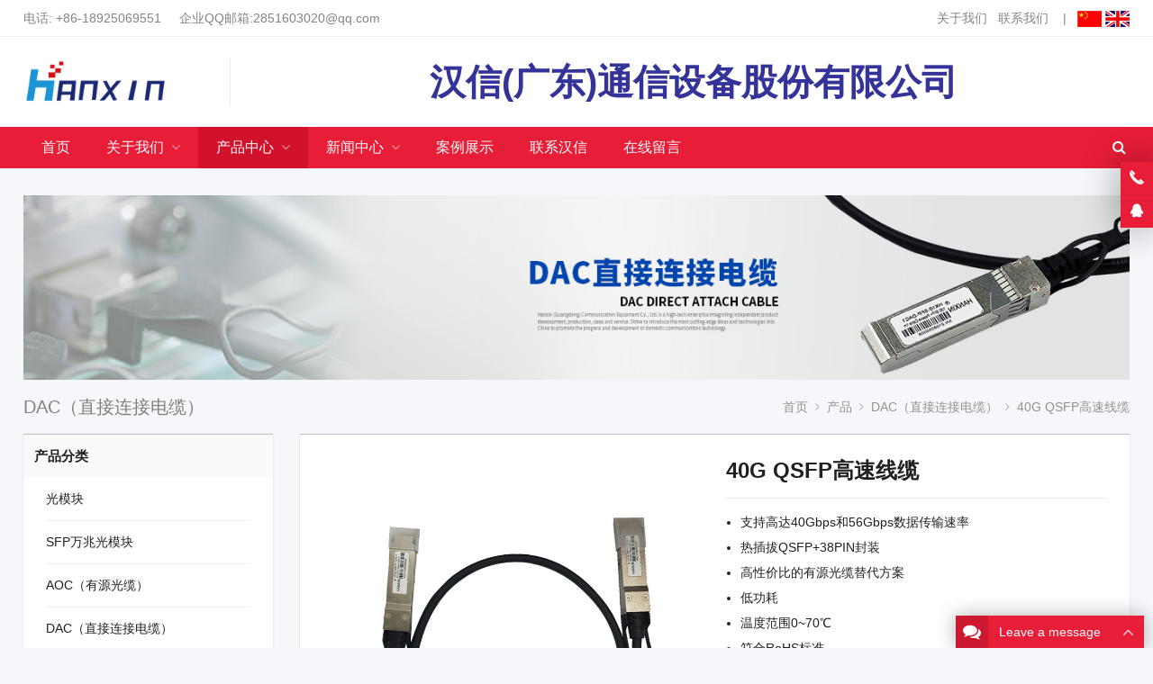

--- FILE ---
content_type: text/html; charset=UTF-8
request_url: https://www.netsfp.com/product/40g-qsfp%E9%AB%98%E9%80%9F%E7%BA%BF%E7%BC%86/
body_size: 13085
content:
<!DOCTYPE html>
<html lang="zh-CN" itemscope="itemscope" itemtype="//schema.org/Article">
<head>
<meta charset="UTF-8">
<meta name="viewport" content="width=device-width, initial-scale=1">
<link rel="icon" type="image/png" sizes="16x16" href="https://www.netsfp.com/wp-content/uploads/2021/12/H1.png">
<meta name='robots' content='index, follow, max-image-preview:large, max-snippet:-1, max-video-preview:-1' />

	<!-- This site is optimized with the Yoast SEO plugin v19.3 - https://yoast.com/wordpress/plugins/seo/ -->
	<link media="all" href="https://www.netsfp.com/wp-content/cache/autoptimize/css/autoptimize_891f5b628e7d37a6934a3a99b239c53a.css" rel="stylesheet" /><title>40G QSFP高速线缆 - SFP光模块|QSFP光模块|AOC|DAC高速连接器|汉信通信</title>
	<meta name="description" content="支持高达40Gbps和56Gbps数据传输速率  热插拔QSFP+38PIN封装  高性价比的有源光缆替代方案  低功耗  温度范围0~70℃  符合RoHS标准" />
	<link rel="canonical" href="https://www.netsfp.com/product/40g-qsfp高速线缆/" />
	<meta property="og:locale" content="zh_CN" />
	<meta property="og:type" content="article" />
	<meta property="og:title" content="40G QSFP高速线缆 - SFP光模块|QSFP光模块|AOC|DAC高速连接器|汉信通信" />
	<meta property="og:description" content="支持高达40Gbps和56Gbps数据传输速率  热插拔QSFP+38PIN封装  高性价比的有源光缆替代方案  低功耗  温度范围0~70℃  符合RoHS标准" />
	<meta property="og:url" content="https://www.netsfp.com/product/40g-qsfp高速线缆/" />
	<meta property="og:site_name" content="SFP光模块|QSFP光模块|AOC|DAC高速连接器|汉信通信" />
	<meta property="article:modified_time" content="2022-06-23T02:14:32+00:00" />
	<meta property="og:image" content="https://www.netsfp.com/wp-content/uploads/2022/05/589.jpg" />
	<meta property="og:image:width" content="800" />
	<meta property="og:image:height" content="800" />
	<meta property="og:image:type" content="image/jpeg" />
	<meta name="twitter:card" content="summary_large_image" />
	<meta name="twitter:label1" content="预计阅读时间" />
	<meta name="twitter:data1" content="1分" />
	<script type="application/ld+json" class="yoast-schema-graph">{"@context":"https://schema.org","@graph":[{"@type":"WebSite","@id":"https://www.netsfp.com/#website","url":"https://www.netsfp.com/","name":"SFP光模块|QSFP光模块|AOC|DAC高速连接器|汉信通信","description":"专注通信领域20年","potentialAction":[{"@type":"SearchAction","target":{"@type":"EntryPoint","urlTemplate":"https://www.netsfp.com/?s={search_term_string}"},"query-input":"required name=search_term_string"}],"inLanguage":"zh-CN"},{"@type":"ImageObject","inLanguage":"zh-CN","@id":"https://www.netsfp.com/product/40g-qsfp%e9%ab%98%e9%80%9f%e7%ba%bf%e7%bc%86/#primaryimage","url":"https://www.netsfp.com/wp-content/uploads/2022/05/589.jpg","contentUrl":"https://www.netsfp.com/wp-content/uploads/2022/05/589.jpg","width":800,"height":800},{"@type":"WebPage","@id":"https://www.netsfp.com/product/40g-qsfp%e9%ab%98%e9%80%9f%e7%ba%bf%e7%bc%86/","url":"https://www.netsfp.com/product/40g-qsfp%e9%ab%98%e9%80%9f%e7%ba%bf%e7%bc%86/","name":"40G QSFP高速线缆 - SFP光模块|QSFP光模块|AOC|DAC高速连接器|汉信通信","isPartOf":{"@id":"https://www.netsfp.com/#website"},"primaryImageOfPage":{"@id":"https://www.netsfp.com/product/40g-qsfp%e9%ab%98%e9%80%9f%e7%ba%bf%e7%bc%86/#primaryimage"},"datePublished":"2022-05-27T06:27:44+00:00","dateModified":"2022-06-23T02:14:32+00:00","description":"支持高达40Gbps和56Gbps数据传输速率 热插拔QSFP+38PIN封装 高性价比的有源光缆替代方案 低功耗 温度范围0~70℃ 符合RoHS标准","breadcrumb":{"@id":"https://www.netsfp.com/product/40g-qsfp%e9%ab%98%e9%80%9f%e7%ba%bf%e7%bc%86/#breadcrumb"},"inLanguage":"zh-CN","potentialAction":[{"@type":"ReadAction","target":["https://www.netsfp.com/product/40g-qsfp%e9%ab%98%e9%80%9f%e7%ba%bf%e7%bc%86/"]}]},{"@type":"BreadcrumbList","@id":"https://www.netsfp.com/product/40g-qsfp%e9%ab%98%e9%80%9f%e7%ba%bf%e7%bc%86/#breadcrumb","itemListElement":[{"@type":"ListItem","position":1,"name":"Home","item":"https://www.netsfp.com/"},{"@type":"ListItem","position":2,"name":"产品","item":"https://www.netsfp.com/product/"},{"@type":"ListItem","position":3,"name":"40G QSFP高速线缆"}]}]}</script>
	<!-- / Yoast SEO plugin. -->


<link rel='dns-prefetch' href='//s.w.org' />






<script type='text/javascript' src='https://www.netsfp.com/wp-includes/js/jquery/jquery.min.js?ver=3.6.0' id='jquery-core-js'></script>
<script type='text/javascript' src='https://www.netsfp.com/wp-includes/js/jquery/jquery-migrate.min.js?ver=3.3.2' id='jquery-migrate-js'></script>
<script type='text/javascript' src='https://www.netsfp.com/wp-content/themes/WPPOP/assets/js/xzoom.min.js?ver=6.0.11' id='xzoom-js'></script>
<script type='text/javascript' src='https://www.netsfp.com/wp-content/cache/autoptimize/js/autoptimize_single_04796d46cfc62273044b480806fced43.js?ver=5.6' id='custom-script-js'></script>
<link rel="alternate" type="application/json+oembed" href="https://www.netsfp.com/wp-json/oembed/1.0/embed?url=https%3A%2F%2Fwww.netsfp.com%2Fproduct%2F40g-qsfp%25e9%25ab%2598%25e9%2580%259f%25e7%25ba%25bf%25e7%25bc%2586%2F" />
<link rel="alternate" type="text/xml+oembed" href="https://www.netsfp.com/wp-json/oembed/1.0/embed?url=https%3A%2F%2Fwww.netsfp.com%2Fproduct%2F40g-qsfp%25e9%25ab%2598%25e9%2580%259f%25e7%25ba%25bf%25e7%25bc%2586%2F&#038;format=xml" />
</head>
<body class="product-template-default single single-product postid-2383 single-format-standard custom-background content-right elementor-default elementor-kit-1664">
<div class="wrapper">
<div class="section-header"><!-- for Child Theme -->
<!-- Topbar begin -->
<section class="top-bar"><div class="inner">
		<div class="top-bar-lt">
				电话: <a href="tel:+86-123456789">+86-18925069551</a>     企业QQ邮箱:2851603020@qq.com	</div>
			<div class="top-bar-rt">
		<a href="/about-us">关于我们</a>   <a href="/contact-us">联系我们</a>    |   <a href="https://www.netsfp.com/"><img src="/wp-content/uploads/2021/12/cn.png" alt="Chinese" width="27" height="18" /></a> <a href="https://hxfibercable.com/" target="_blank" rel="noopener"><img src="/wp-content/uploads/2021/12/en-s.png" alt="English" width="27" height="18" /></a>			</div>
	</div></section>
<!-- Topbar end -->
<!-- Header begin -->
<header class="header header-vertical">
   	<div class="inner brand">
		<!-- Logo begin -->
		<div class="logo">		<a href="https://www.netsfp.com/" rel="首页" itemprop="url">
			<img src="https://www.netsfp.com/wp-content/uploads/2021/12/LOGO2.png" alt="汉信光缆" title="汉信光缆">
			<strong class="site-name" itemprop="name">汉信光缆</strong>
		</a>
		</div>    	<!-- Logo end -->
 		  		<div class="extra-info">
  			<p style="text-align: center;"><span style="font-size: 40px; color: #333399;"><strong>汉信(广东)通信设备股份有限公司</strong></span></p>
  		</div>
  		   	</div>
    <!-- NavMenu begin -->
    <div class="main-nav">
    	<div class="inner">
			<nav class="main-menu" itemscope itemtype="//schema.org/SiteNavigationElement">
        	<div class="mobi-title"><span>菜单</span><a class="mobi-menu-close"><i class="fa fa-times"></i></a></div>
			<ul id="main-nav-menu" class="nav-menu"><li id="menu-item-1474" class="menu-item menu-item-type-custom menu-item-object-custom menu-item-home menu-item-1474"><a href="https://www.netsfp.com/" itemprop="url"><span class="menu-title">首页</span></a></li>
<li id="menu-item-1475" class="menu-item menu-item-type-post_type menu-item-object-page menu-item-has-children menu-item-1475"><a href="https://www.netsfp.com/about-us/" itemprop="url"><span class="menu-title">关于我们</span></a>
<ul class="sub-menu">
	<li id="menu-item-1914" class="menu-item menu-item-type-post_type menu-item-object-page menu-item-1914"><a href="https://www.netsfp.com/about-us/" itemprop="url"><span class="menu-title">关于汉信</span></a></li>
	<li id="menu-item-1477" class="menu-item menu-item-type-post_type menu-item-object-page menu-item-1477"><a href="https://www.netsfp.com/about-us/certificates/" itemprop="url"><span class="menu-title">资质荣誉</span></a></li>
	<li id="menu-item-1478" class="menu-item menu-item-type-post_type menu-item-object-page menu-item-1478"><a href="https://www.netsfp.com/about-us/privacy-policy/" itemprop="url"><span class="menu-title">汉信商标</span></a></li>
</ul>
</li>
<li id="menu-item-1541" class="menu-item menu-item-type-post_type_archive menu-item-object-product menu-item-has-children menu-item-1541"><a href="https://www.netsfp.com/product/" itemprop="url"><span class="menu-title">产品中心</span></a>
<ul class="sub-menu">
	<li id="menu-item-3077" class="menu-item menu-item-type-taxonomy menu-item-object-product_cat menu-item-3077"><a href="https://www.netsfp.com/product-category/sfp/" itemprop="url"><span class="menu-title">光模块</span></a></li>
	<li id="menu-item-3076" class="menu-item menu-item-type-taxonomy menu-item-object-product_cat current-product-ancestor current-menu-parent current-product-parent menu-item-3076"><a href="https://www.netsfp.com/product-category/dac/" itemprop="url"><span class="menu-title">DAC（直接连接电缆）</span></a></li>
	<li id="menu-item-3078" class="menu-item menu-item-type-taxonomy menu-item-object-product_cat menu-item-3078"><a href="https://www.netsfp.com/product-category/aoc/" itemprop="url"><span class="menu-title">AOC（有源光缆）</span></a></li>
	<li id="menu-item-3075" class="menu-item menu-item-type-taxonomy menu-item-object-product_cat menu-item-3075"><a href="https://www.netsfp.com/product-category/sfp-2/" itemprop="url"><span class="menu-title">SFP万兆光模块</span></a></li>
</ul>
</li>
<li id="menu-item-1545" class="menu-item menu-item-type-taxonomy menu-item-object-category menu-item-has-children menu-item-1545"><a href="https://www.netsfp.com/news/" itemprop="url"><span class="menu-title">新闻中心</span></a>
<ul class="sub-menu">
	<li id="menu-item-1547" class="menu-item menu-item-type-taxonomy menu-item-object-category menu-item-1547"><a href="https://www.netsfp.com/news/notification/" itemprop="url"><span class="menu-title">通知公告</span></a></li>
</ul>
</li>
<li id="menu-item-1549" class="menu-item menu-item-type-taxonomy menu-item-object-category menu-item-1549"><a href="https://www.netsfp.com/showcase/" itemprop="url"><span class="menu-title">案例展示</span></a></li>
<li id="menu-item-1480" class="menu-item menu-item-type-post_type menu-item-object-page menu-item-1480"><a href="https://www.netsfp.com/contact-us/" itemprop="url"><span class="menu-title">联系汉信</span></a></li>
<li id="menu-item-1551" class="quote menu-item menu-item-type-post_type menu-item-object-page menu-item-1551"><a href="https://www.netsfp.com/get-a-quote/" itemprop="url"><span class="menu-title">在线留言</span></a></li>
</ul>			</nav>
			<a class="btn-search radius" title="搜索"><i class="fa fa-search"></i></a>   		</div>
		<!-- Searchbar begin -->
<div id="menu-search-box" class="search-box search-post-type">
	<div class="mobi-title"><span>搜索</span><a class="mobi-menu-close"><i class="fa fa-times"></i></a></div>
	<div class="inner">
    	<link itemprop="url" href="https://www.netsfp.com/"/>
		<form role="search" method="get" id="searchform" action="https://www.netsfp.com/" itemprop="potentialAction" itemscope itemtype="//schema.org/SearchAction">
			<meta itemprop="target" content="https://www.netsfp.com/?s={s}"/>
			<input itemprop="query-input query" type="text" placeholder="Search &hellip;" name="s" id="" class="search-field" x-webkit-speech />
							<label for="posts"><input id="posts" type="checkbox" name="post_type" value="post" >文章</label>
				<label for="products"><input id="products" type="checkbox" name="post_type" value="product" >产品</label>
						<button type="submit" id="searchsubmit" class="btn ease" title="搜索"><i class="fa fa-search"></i>搜索</button>
		</form>
	</div>
</div>
<!-- Searchbar end -->   	</div>
    <!-- NavMenu end -->
        <!-- MobileNav begin -->
	<div class="mobile-navigation">
		<a class="btn-search" title="搜索"><i class="fa fa-search"></i></a>		<a class="mobi-menu"><i class="fa fa-bars"></i></a>
	</div>
    <!-- MobileNav end -->
	</header>
<!-- Header end --></div><!-- for Child Theme --><div class="inner"><div class="sub-header">
<img src="https://www.netsfp.com/wp-content/uploads/2022/07/12f62b9f5d5b200c4f7773.jpg" alt="40GQSFP高速线缆-SFP光模块|QSFP光模块|AOC|DAC高速连接器|汉信通信">
<div class="inner">
	<h2 class="current-title">DAC（直接连接电缆）<i>/</i></h2>	<ol class="breadcrumbs" itemscope itemtype="//schema.org/BreadcrumbList">
	<li itemprop="itemListElement" itemscope itemtype="//schema.org/ListItem"><a itemprop="item" href="https://www.netsfp.com"><span itemprop="name">首页</span></a><meta itemprop="position" content="1" /></li><i class="delimiter"></i><li itemprop="itemListElement" itemscope itemtype="//schema.org/ListItem"><a itemprop="item" href="/products"><span itemprop="name">产品</span></a><meta itemprop="position" content="2" /></li><i class="delimiter"></i><li itemprop="itemListElement" itemscope itemtype="//schema.org/ListItem"><a itemprop="item" href="https://www.netsfp.com/product-category/dac/"><span itemprop="name">DAC（直接连接电缆）</span></a><meta itemprop="position" content="2" /></li><i class="delimiter"></i><li itemprop="itemListElement" itemscope itemtype="//schema.org/ListItem"><span itemprop="name" class="current">40G QSFP高速线缆</span><meta itemprop="position" content="3" /></li>	</ol>
</div>
</div></div><!-- Container begin -->
<div class="container container-product"><div class="inner wrapper-content">
    <!-- Content Begin-->
    <div class="column-fluid"><div class="content">
        <!-- Post begin -->
		                        <article id="product-2383" class="post-2383 product type-product status-publish format-standard has-post-thumbnail hentry product_cat-dac">
            	<script type="text/javascript">
//ProductGalleryZoom
jQuery(function ($) {
	if( jQuery(window).width() > 1023 ){
		jQuery(".xzoom, .xzoom-gallery").xzoom({
			tint: 			"#000",
			tintOpacity:	0.25,
			lens: 			"#fff",
			lensOpacity:	0.1,
			defaultScale:	-1,
			scroll:			true,
			Xoffset:		15
		});
	}
});
</script>
<!-- ProductGallery begin -->
<div class="single-product-gallery">
	<div class="product-gallery-zoom">
				<div class="product-image">
		<img src="https://www.netsfp.com/wp-content/uploads/2022/05/589.jpg" xoriginal="https://www.netsfp.com/wp-content/uploads/2022/05/589.jpg" class="xzoom" itemprop="image" width="100%" height="auto">		</div>
	</div>
		<div class="product-thumbs-wrapper">
		<span class="jcarousel-control-prev radius-lt"><i class="fa fa-angle-left"></i></span>
		<div class="product-thumbs-gallery">
			<ol class="flex-control-nav flex-control-thumbs">
						<li class="flex-thumb flex-active"><img src="https://www.netsfp.com/wp-content/uploads/2022/05/589-150x150.jpg" xpreview="https://www.netsfp.com/wp-content/uploads/2022/05/589.jpg" width="150" height="150"></li><li class="flex-thumb"><img src="https://www.netsfp.com/wp-content/uploads/2022/05/c81e728d9d4c2f636f0634-150x150.jpg" xpreview="https://www.netsfp.com/wp-content/uploads/2022/05/c81e728d9d4c2f636f0634.jpg" width="150" height="150"></li><li class="flex-thumb"><img src="https://www.netsfp.com/wp-content/uploads/2022/05/eccbc87e4b5ce2fe283078-150x150.jpg" xpreview="https://www.netsfp.com/wp-content/uploads/2022/05/eccbc87e4b5ce2fe283078.jpg" width="150" height="150"></li><li class="flex-thumb"><img src="https://www.netsfp.com/wp-content/uploads/2022/05/a87ff679a2f3e71d918165-150x150.jpg" xpreview="https://www.netsfp.com/wp-content/uploads/2022/05/a87ff679a2f3e71d918165.jpg" width="150" height="150"></li>			</ol>
		</div>
		<span class="jcarousel-control-next radius-rt"><i class="fa fa-angle-right"></i></span>
	</div>
	</div>
<!-- ProductGallery end -->
<!-- ProductSummary begin -->
<div class="product-summary-wrapper"><div class="product-summary">
	<header class="post-header product-header">
		<h1 class="product-title entry-title" itemprop="name headline">40G QSFP高速线缆</h1>
	</header>
			<div class="product-meta-list" itemprop="description">
			<ul>
<li>支持高达40Gbps和56Gbps数据传输速率</li>
<li>热插拔QSFP+38PIN封装</li>
<li>高性价比的有源光缆替代方案</li>
<li>低功耗</li>
<li>温度范围0~70℃</li>
<li>符合RoHS标准</li>
</ul>
			<p></p>		</div>
		<div itemprop="author" itemscope itemtype="http://schema.org/Person">
		<meta itemprop="name" content="汉信管理员" />
	</div>
	<div itemprop="publisher" itemscope itemtype="http://schema.org/Organization">
		<meta itemprop="name" content="SFP光模块|QSFP光模块|AOC|DAC高速连接器|汉信通信" />
		<div itemprop="logo" itemscope itemtype="https://schema.org/ImageObject">
			<meta itemprop="url" content="https://www.netsfp.com/wp-content/uploads/2021/12/LOGO2.png" />
		</div>
	</div>
	<meta itemprop="image" content="https://www.netsfp.com/wp-content/uploads/2022/05/589.jpg"/>
	<meta itemprop="mainEntityOfPage" content="https://www.netsfp.com/product/40g-qsfp%e9%ab%98%e9%80%9f%e7%ba%bf%e7%bc%86/"/>
	<meta itemprop="datePublished" content="2022-05-27"/>
	<meta itemprop="dateModified" content="2022-06-23"/>
		<div class="product-inquiry">
					<a href="https://www.netsfp.com/inquiry/?product-id=2383" class="radius ease btn btn-inquiry"><i class="fa fa-envelope"></i>提交询盘</a>
						
		<a href="callto://live:wppopcom" class="radius ease btn btn-chat"><i class="fa fa-comments"></i>Live Chat</a>	</div>
		
		
</div></div>
<!-- ProductSummary end -->
<div class="clearfix"></div>
<!-- ProductContent begin -->
<div id="anchor-fix-tabs" class="woocommerce-tabs wc-tabs-wrapper">
	<div class="tabs-list"><div class="inner">
	<ul class="tabs wc-tabs" role="tablist">
		<li class="active">产品详情</li>
		<li>产品尺寸</li><li>产品应用</li>			</ul>
	</div></div>
	<div class="product-content">
		<div id="anchor-0" class="entry entry-content" style="display:block">
			<p><strong>产品介绍：</strong></p>
<p>汉信HX40 QSFP+高速铜质电缆是应用在Ethernet、Fiber channel和Infiniband短距离互连场景，取代有源光缆传输的高性价比高速传输解决方案。QSFP+直连铜缆组件可满足硬件通信设备和数据中心在低成本、低功耗要求下达到高密度端口的配置。HX40－QSFP+－DAC1采用8对差分对线提供4通道数据传输，完全符合MSA规范要求的信号完整性性能，也可根据客户特殊规格要求定制。</p>
<p><strong>规范协议：</strong></p>
<ul>
<li>40G以太网</li>
<li>56G光纤通道</li>
<li>lnfiniband:QDR(10Gbps)、FDR（14Gbps）</li>
</ul>
<p><strong>产品规格：</strong></p>
<table>
<tbody>
<tr>
<td width="248">通道数量</td>
<td width="248">发送和接收</td>
</tr>
<tr>
<td width="248">通道数据速率</td>
<td width="248">10.3125 Gbps</td>
</tr>
<tr>
<td width="248">工作温度</td>
<td width="248">0 至 + 70°C</td>
</tr>
<tr>
<td width="248">储存温度</td>
<td width="248">-40 至 + 85°C</td>
</tr>
<tr>
<td width="248">电源电压</td>
<td width="248">3.3 V 标称</td>
</tr>
<tr>
<td width="248">电气接口</td>
<td width="248">38针边缘连接器</td>
</tr>
<tr>
<td width="248">管理界面</td>
<td width="248">串行，I2C</td>
</tr>
</tbody>
</table>
					</div>
		<div class="entry entry-content"><p><img class="alignnone size-full wp-image-2384" src="http://wh-ns500gsrq71wc19cpkm.my3w.com/wp-content/uploads/2022/05/8ec32b1e1939ea21379b20.jpg" alt="" width="828" height="247" srcset="https://www.netsfp.com/wp-content/uploads/2022/05/8ec32b1e1939ea21379b20.jpg 828w, https://www.netsfp.com/wp-content/uploads/2022/05/8ec32b1e1939ea21379b20-300x89.jpg 300w, https://www.netsfp.com/wp-content/uploads/2022/05/8ec32b1e1939ea21379b20-768x229.jpg 768w, https://www.netsfp.com/wp-content/uploads/2022/05/8ec32b1e1939ea21379b20-50x15.jpg 50w" sizes="(max-width: 828px) 100vw, 828px" / alt="40G QSFP高速线缆 - DAC（直接连接电缆） - 1" title="40G QSFP高速线缆 - DAC（直接连接电缆） - 1"></p>
</div><div class="entry entry-content"><ul>
<li>低 EMI 辐射开关、服务器和路由器</li>
<li>数据中心网络</li>
<li>存储区域网络</li>
<li>高性能计算</li>
<li>电信和无线基础设施</li>
<li>医疗诊断和网络</li>
<li>测试和测量设备</li>
</ul>
<p>40G QSFP+ 直连电缆的推荐操作条件</p>
<table>
<tbody>
<tr>
<td width="142">范围</td>
<td width="142">符号</td>
<td width="142">最小</td>
<td width="142">最大</td>
<td width="142">单位</td>
</tr>
<tr>
<td width="142">工作外壳温度</td>
<td width="142">Topc</td>
<td width="142">0</td>
<td width="142">70</td>
<td width="142">degC</td>
</tr>
<tr>
<td width="142">储存温度</td>
<td width="142">Tst</td>
<td width="142">-40</td>
<td width="142">85</td>
<td width="142">degC</td>
</tr>
<tr>
<td width="142">相对湿度（非冷凝）</td>
<td width="142">RS</td>
<td width="142">35</td>
<td width="142">60</td>
<td width="142">%</td>
</tr>
<tr>
<td width="142">电源电压</td>
<td width="142">VCC3</td>
<td width="142">3.135</td>
<td width="142">3.465</td>
<td width="142">V</td>
</tr>
<tr>
<td width="142">LVTTL输入电压</td>
<td width="142">Vilvttl</td>
<td width="142">-0.3</td>
<td width="142">VCC3+0.2</td>
<td width="142">V</td>
</tr>
<tr>
<td width="142">电源电流</td>
<td width="142">ICC3</td>
<td width="142"></td>
<td width="142">15</td>
<td width="142">mA</td>
</tr>
<tr>
<td width="142">总功耗</td>
<td width="142">Pd</td>
<td width="142">&#8211;</td>
<td width="142">0.05</td>
<td width="142">W</td>
</tr>
</tbody>
</table>
<p>注意：超过上述范围的压力或条件可能会对设备造成永久性损坏。这仅是一个应力等级，并且在这些或高于本规范操作部分所列条件的任何其他条件下，设备的功能操作不适用。长时间暴露在绝对最大额定值条件下可能会影响器件的可靠性。</p>
</div>			</div>
</div>
<!-- ProductContent end -->
<div class="post-meta-bottom">
		</div>
<div class="post-prev-next">
<p><strong>上一篇：</strong> <a href="https://www.netsfp.com/product/100g-qsfp28%e9%ab%98%e9%80%9f%e7%ba%bf%e7%bc%86/" rel="prev">100G QSFP28高速线缆</a>  </p><p><strong>下一篇：</strong> <a href="https://www.netsfp.com/product/25g-sfp28-%e7%9b%b4%e8%bf%9e%e7%94%b5%e7%bc%86/" rel="next">25G SFP28 直连电缆</a>  </p></div>
            	            							<!-- Related begin -->
					<section class="section-row related-products">
						<h2 class="heading-title"><span>相关产品</span></h2>
						
<div id="pop-gallery-slider-11528" class="gallery-container gallery-columns-4" data-grid="4" data-group="4" data-delay="3000">
		<figure class="item-content" data-aos="fade-up"><div class="item-grid-box">
	<a href="https://www.netsfp.com/product/40g-qsfp-%e5%88%b0-4sfp-%e7%9b%b4%e6%8e%a5%e8%bf%9e%e6%8e%a5%e7%94%b5%e7%bc%86/">
		<div class="item-cover">
			<div class="attachment"><div class="thumbnail"><div class="centered"><img width="300" height="300" src="https://www.netsfp.com/wp-content/uploads/2022/06/c81e728d9d4c2f636f0668-300x300.jpg" class="attachment-medium size-medium wp-post-image" alt="40G QSFP+ 到 4SFP+ 直接连接电缆" loading="lazy" title="40G QSFP+ 到 4SFP+ 直接连接电缆" srcset="https://www.netsfp.com/wp-content/uploads/2022/06/c81e728d9d4c2f636f0668-300x300.jpg 300w, https://www.netsfp.com/wp-content/uploads/2022/06/c81e728d9d4c2f636f0668-150x150.jpg 150w, https://www.netsfp.com/wp-content/uploads/2022/06/c81e728d9d4c2f636f0668-768x768.jpg 768w, https://www.netsfp.com/wp-content/uploads/2022/06/c81e728d9d4c2f636f0668-50x50.jpg 50w, https://www.netsfp.com/wp-content/uploads/2022/06/c81e728d9d4c2f636f0668.jpg 800w" sizes="(max-width: 300px) 100vw, 300px" /></div></div></div>
			<i class="mask"></i>
		</div>
		<figcaption>
			<h3>40G QSFP+ 到 4SFP+ 直接连接电缆</h3>
		</figcaption>
	</a>
    </div></figure><figure class="item-content" data-aos="fade-up"><div class="item-grid-box">
	<a href="https://www.netsfp.com/product/100g-qsfp28-%e5%88%b0-4sfp28-%e7%9b%b4%e6%8e%a5%e8%bf%9e%e6%8e%a5%e7%94%b5%e7%bc%86/">
		<div class="item-cover">
			<div class="attachment"><div class="thumbnail"><div class="centered"><img width="300" height="300" src="https://www.netsfp.com/wp-content/uploads/2022/06/tu-300x300.jpg" class="attachment-medium size-medium wp-post-image" alt="100G QSFP28 到 4SFP28 直接连接电缆" loading="lazy" title="100G QSFP28 到 4SFP28 直接连接电缆" srcset="https://www.netsfp.com/wp-content/uploads/2022/06/tu-300x300.jpg 300w, https://www.netsfp.com/wp-content/uploads/2022/06/tu-150x150.jpg 150w, https://www.netsfp.com/wp-content/uploads/2022/06/tu-768x768.jpg 768w, https://www.netsfp.com/wp-content/uploads/2022/06/tu-50x50.jpg 50w, https://www.netsfp.com/wp-content/uploads/2022/06/tu.jpg 800w" sizes="(max-width: 300px) 100vw, 300px" /></div></div></div>
			<i class="mask"></i>
		</div>
		<figcaption>
			<h3>100G QSFP28 到 4SFP28 直接连接电缆</h3>
		</figcaption>
	</a>
    </div></figure><figure class="item-content" data-aos="fade-up"><div class="item-grid-box">
	<a href="https://www.netsfp.com/product/56g-qsfp28-%e7%9b%b4%e6%8e%a5%e8%bf%9e%e6%8e%a5%e7%94%b5%e7%bc%86/">
		<div class="item-cover">
			<div class="attachment"><div class="thumbnail"><div class="centered"><img width="300" height="300" src="https://www.netsfp.com/wp-content/uploads/2022/06/25b2916b5c49db617f5224-300x300.jpg" class="attachment-medium size-medium wp-post-image" alt="56G QSFP28 直接连接电缆" loading="lazy" title="56G QSFP28 直接连接电缆" srcset="https://www.netsfp.com/wp-content/uploads/2022/06/25b2916b5c49db617f5224-300x300.jpg 300w, https://www.netsfp.com/wp-content/uploads/2022/06/25b2916b5c49db617f5224-150x150.jpg 150w, https://www.netsfp.com/wp-content/uploads/2022/06/25b2916b5c49db617f5224-768x768.jpg 768w, https://www.netsfp.com/wp-content/uploads/2022/06/25b2916b5c49db617f5224-50x50.jpg 50w, https://www.netsfp.com/wp-content/uploads/2022/06/25b2916b5c49db617f5224.jpg 800w" sizes="(max-width: 300px) 100vw, 300px" /></div></div></div>
			<i class="mask"></i>
		</div>
		<figcaption>
			<h3>56G QSFP28 直接连接电缆</h3>
		</figcaption>
	</a>
    </div></figure><figure class="item-content" data-aos="fade-up"><div class="item-grid-box">
	<a href="https://www.netsfp.com/product/100g-qsfp28-%e8%bd%ac-250g-sfp28-%e7%9b%b4%e8%bf%9e%e7%94%b5%e7%bc%86/">
		<div class="item-cover">
			<div class="attachment"><div class="thumbnail"><div class="centered"><img width="300" height="300" src="https://www.netsfp.com/wp-content/uploads/2022/05/25b2916b5c49db617f5226-1-300x300.jpg" class="attachment-medium size-medium wp-post-image" alt="100G QSFP28 转 2*50G SFP28 直连电缆" loading="lazy" title="100G QSFP28 转 2*50G SFP28 直连电缆" srcset="https://www.netsfp.com/wp-content/uploads/2022/05/25b2916b5c49db617f5226-1-300x300.jpg 300w, https://www.netsfp.com/wp-content/uploads/2022/05/25b2916b5c49db617f5226-1-150x150.jpg 150w, https://www.netsfp.com/wp-content/uploads/2022/05/25b2916b5c49db617f5226-1-768x768.jpg 768w, https://www.netsfp.com/wp-content/uploads/2022/05/25b2916b5c49db617f5226-1-50x50.jpg 50w, https://www.netsfp.com/wp-content/uploads/2022/05/25b2916b5c49db617f5226-1.jpg 800w" sizes="(max-width: 300px) 100vw, 300px" /></div></div></div>
			<i class="mask"></i>
		</div>
		<figcaption>
			<h3>100G QSFP28 转 2*50G SFP28 直连电缆</h3>
		</figcaption>
	</a>
    </div></figure><figure class="item-content" data-aos="fade-up"><div class="item-grid-box">
	<a href="https://www.netsfp.com/product/10g-sfp-%e7%9b%b4%e6%8e%a5%e8%bf%9e%e6%8e%a5%e7%94%b5%e7%bc%86/">
		<div class="item-cover">
			<div class="attachment"><div class="thumbnail"><div class="centered"><img width="300" height="300" src="https://www.netsfp.com/wp-content/uploads/2022/05/25b2916b5c49db617f5215-1-300x300.jpg" class="attachment-medium size-medium wp-post-image" alt="10G SFP+ 直接连接电缆" loading="lazy" title="10G SFP+ 直接连接电缆" srcset="https://www.netsfp.com/wp-content/uploads/2022/05/25b2916b5c49db617f5215-1-300x300.jpg 300w, https://www.netsfp.com/wp-content/uploads/2022/05/25b2916b5c49db617f5215-1-150x150.jpg 150w, https://www.netsfp.com/wp-content/uploads/2022/05/25b2916b5c49db617f5215-1-768x768.jpg 768w, https://www.netsfp.com/wp-content/uploads/2022/05/25b2916b5c49db617f5215-1-50x50.jpg 50w, https://www.netsfp.com/wp-content/uploads/2022/05/25b2916b5c49db617f5215-1.jpg 800w" sizes="(max-width: 300px) 100vw, 300px" /></div></div></div>
			<i class="mask"></i>
		</div>
		<figcaption>
			<h3>10G SFP+ 直接连接电缆</h3>
		</figcaption>
	</a>
    </div></figure><figure class="item-content" data-aos="fade-up"><div class="item-grid-box">
	<a href="https://www.netsfp.com/product/25g-sfp28-%e7%9b%b4%e8%bf%9e%e7%94%b5%e7%bc%86/">
		<div class="item-cover">
			<div class="attachment"><div class="thumbnail"><div class="centered"><img width="300" height="300" src="https://www.netsfp.com/wp-content/uploads/2022/05/25b2916b5c49db617f5235-1-300x300.jpg" class="attachment-medium size-medium wp-post-image" alt="25G SFP28 直连电缆" loading="lazy" title="25G SFP28 直连电缆" srcset="https://www.netsfp.com/wp-content/uploads/2022/05/25b2916b5c49db617f5235-1-300x300.jpg 300w, https://www.netsfp.com/wp-content/uploads/2022/05/25b2916b5c49db617f5235-1-150x150.jpg 150w, https://www.netsfp.com/wp-content/uploads/2022/05/25b2916b5c49db617f5235-1-768x768.jpg 768w, https://www.netsfp.com/wp-content/uploads/2022/05/25b2916b5c49db617f5235-1-50x50.jpg 50w, https://www.netsfp.com/wp-content/uploads/2022/05/25b2916b5c49db617f5235-1.jpg 800w" sizes="(max-width: 300px) 100vw, 300px" /></div></div></div>
			<i class="mask"></i>
		</div>
		<figcaption>
			<h3>25G SFP28 直连电缆</h3>
		</figcaption>
	</a>
    </div></figure><figure class="item-content" data-aos="fade-up"><div class="item-grid-box">
	<a href="https://www.netsfp.com/product/100g-qsfp28%e9%ab%98%e9%80%9f%e7%ba%bf%e7%bc%86/">
		<div class="item-cover">
			<div class="attachment"><div class="thumbnail"><div class="centered"><img width="300" height="300" src="https://www.netsfp.com/wp-content/uploads/2022/05/25b2916b5c49db617f5277-300x300.jpg" class="attachment-medium size-medium wp-post-image" alt="100G QSFP28高速线缆" loading="lazy" title="100G QSFP28高速线缆" srcset="https://www.netsfp.com/wp-content/uploads/2022/05/25b2916b5c49db617f5277-300x300.jpg 300w, https://www.netsfp.com/wp-content/uploads/2022/05/25b2916b5c49db617f5277-150x150.jpg 150w, https://www.netsfp.com/wp-content/uploads/2022/05/25b2916b5c49db617f5277-768x768.jpg 768w, https://www.netsfp.com/wp-content/uploads/2022/05/25b2916b5c49db617f5277-50x50.jpg 50w, https://www.netsfp.com/wp-content/uploads/2022/05/25b2916b5c49db617f5277.jpg 800w" sizes="(max-width: 300px) 100vw, 300px" /></div></div></div>
			<i class="mask"></i>
		</div>
		<figcaption>
			<h3>100G QSFP28高速线缆</h3>
		</figcaption>
	</a>
    </div></figure></div>
					</section>
					<!-- Related end -->
				                                
                            		              		<!-- Hot Products begin -->
					<section class="section-row related-products">
						<h2 class="heading-title"><span>热门产品</span></h2>
						<div id="pop-gallery-slider-58292" class="gallery-container gallery-columns-3" data-grid="3" data-group="3" data-delay="3000">
		<figure class="item-content" data-aos="fade-up"><div class="item-grid-box">
	<a href="https://www.netsfp.com/product/40g-qsfp-sr-300m-2/">
		<div class="item-cover">
			<div class="attachment"><div class="thumbnail"><div class="centered"><img width="300" height="300" src="https://www.netsfp.com/wp-content/uploads/2022/06/4-300x300.jpg" class="attachment-medium size-medium wp-post-image" alt="40G QSFP+ SR 300M" loading="lazy" title="40G QSFP+ SR 300M" srcset="https://www.netsfp.com/wp-content/uploads/2022/06/4-300x300.jpg 300w, https://www.netsfp.com/wp-content/uploads/2022/06/4-150x150.jpg 150w, https://www.netsfp.com/wp-content/uploads/2022/06/4-768x768.jpg 768w, https://www.netsfp.com/wp-content/uploads/2022/06/4-50x50.jpg 50w, https://www.netsfp.com/wp-content/uploads/2022/06/4.jpg 800w" sizes="(max-width: 300px) 100vw, 300px" /></div></div></div>
			<i class="mask"></i>
		</div>
		<figcaption>
			<h3>40G QSFP+ SR 300M</h3>
		</figcaption>
	</a>
    </div></figure><figure class="item-content" data-aos="fade-up"><div class="item-grid-box">
	<a href="https://www.netsfp.com/product/10g-sfp%e5%85%89%e6%a8%a1%e5%9d%97-%e5%8d%95%e6%a8%a1%e5%8f%8c%e7%ba%a4lc/">
		<div class="item-cover">
			<div class="attachment"><div class="thumbnail"><div class="centered"><img width="300" height="300" src="https://www.netsfp.com/wp-content/uploads/2022/05/531f99b165f865649d8f33-300x300.jpg" class="attachment-medium size-medium wp-post-image" alt="10G SFP光模块  单模双纤LC" loading="lazy" title="10G SFP光模块  单模双纤LC" srcset="https://www.netsfp.com/wp-content/uploads/2022/05/531f99b165f865649d8f33-300x300.jpg 300w, https://www.netsfp.com/wp-content/uploads/2022/05/531f99b165f865649d8f33-150x150.jpg 150w, https://www.netsfp.com/wp-content/uploads/2022/05/531f99b165f865649d8f33-768x768.jpg 768w, https://www.netsfp.com/wp-content/uploads/2022/05/531f99b165f865649d8f33-50x50.jpg 50w, https://www.netsfp.com/wp-content/uploads/2022/05/531f99b165f865649d8f33.jpg 800w" sizes="(max-width: 300px) 100vw, 300px" /></div></div></div>
			<i class="mask"></i>
		</div>
		<figcaption>
			<h3>10G SFP光模块  单模双纤LC</h3>
		</figcaption>
	</a>
    </div></figure><figure class="item-content" data-aos="fade-up"><div class="item-grid-box">
	<a href="https://www.netsfp.com/product/10g-sfp%e5%85%89%e6%a8%a1%e5%9d%97-%e5%8d%95%e7%ba%a4lc/">
		<div class="item-cover">
			<div class="attachment"><div class="thumbnail"><div class="centered"><img width="300" height="300" src="https://www.netsfp.com/wp-content/uploads/2022/05/a87ff679a2f3e71d91810-300x300.jpg" class="attachment-medium size-medium wp-post-image" alt="10G  SFP光模块  单纤LC" loading="lazy" title="10G  SFP光模块  单纤LC" srcset="https://www.netsfp.com/wp-content/uploads/2022/05/a87ff679a2f3e71d91810-300x300.jpg 300w, https://www.netsfp.com/wp-content/uploads/2022/05/a87ff679a2f3e71d91810-150x150.jpg 150w, https://www.netsfp.com/wp-content/uploads/2022/05/a87ff679a2f3e71d91810-768x768.jpg 768w, https://www.netsfp.com/wp-content/uploads/2022/05/a87ff679a2f3e71d91810-50x50.jpg 50w, https://www.netsfp.com/wp-content/uploads/2022/05/a87ff679a2f3e71d91810.jpg 800w" sizes="(max-width: 300px) 100vw, 300px" /></div></div></div>
			<i class="mask"></i>
		</div>
		<figcaption>
			<h3>10G  SFP光模块  单纤LC</h3>
		</figcaption>
	</a>
    </div></figure><figure class="item-content" data-aos="fade-up"><div class="item-grid-box">
	<a href="https://www.netsfp.com/product/10g-sfp%e5%85%89%e6%a8%a1%e5%9d%97-%e5%8f%8c%e7%ba%a4lc/">
		<div class="item-cover">
			<div class="attachment"><div class="thumbnail"><div class="centered"><img width="300" height="300" src="https://www.netsfp.com/wp-content/uploads/2022/05/c81e728d9d4c2f636f0694-300x300.jpg" class="attachment-medium size-medium wp-post-image" alt="10G  SFP光模块  双纤LC" loading="lazy" title="10G  SFP光模块  双纤LC" srcset="https://www.netsfp.com/wp-content/uploads/2022/05/c81e728d9d4c2f636f0694-300x300.jpg 300w, https://www.netsfp.com/wp-content/uploads/2022/05/c81e728d9d4c2f636f0694-150x150.jpg 150w, https://www.netsfp.com/wp-content/uploads/2022/05/c81e728d9d4c2f636f0694-768x768.jpg 768w, https://www.netsfp.com/wp-content/uploads/2022/05/c81e728d9d4c2f636f0694-50x50.jpg 50w, https://www.netsfp.com/wp-content/uploads/2022/05/c81e728d9d4c2f636f0694.jpg 800w" sizes="(max-width: 300px) 100vw, 300px" /></div></div></div>
			<i class="mask"></i>
		</div>
		<figcaption>
			<h3>10G  SFP光模块  双纤LC</h3>
		</figcaption>
	</a>
    </div></figure><figure class="item-content" data-aos="fade-up"><div class="item-grid-box">
	<a href="https://www.netsfp.com/product/10g-sfp-%e7%9b%b4%e6%8e%a5%e8%bf%9e%e6%8e%a5%e7%94%b5%e7%bc%86/">
		<div class="item-cover">
			<div class="attachment"><div class="thumbnail"><div class="centered"><img width="300" height="300" src="https://www.netsfp.com/wp-content/uploads/2022/05/25b2916b5c49db617f5215-1-300x300.jpg" class="attachment-medium size-medium wp-post-image" alt="10G SFP+ 直接连接电缆" loading="lazy" title="10G SFP+ 直接连接电缆" srcset="https://www.netsfp.com/wp-content/uploads/2022/05/25b2916b5c49db617f5215-1-300x300.jpg 300w, https://www.netsfp.com/wp-content/uploads/2022/05/25b2916b5c49db617f5215-1-150x150.jpg 150w, https://www.netsfp.com/wp-content/uploads/2022/05/25b2916b5c49db617f5215-1-768x768.jpg 768w, https://www.netsfp.com/wp-content/uploads/2022/05/25b2916b5c49db617f5215-1-50x50.jpg 50w, https://www.netsfp.com/wp-content/uploads/2022/05/25b2916b5c49db617f5215-1.jpg 800w" sizes="(max-width: 300px) 100vw, 300px" /></div></div></div>
			<i class="mask"></i>
		</div>
		<figcaption>
			<h3>10G SFP+ 直接连接电缆</h3>
		</figcaption>
	</a>
    </div></figure><figure class="item-content" data-aos="fade-up"><div class="item-grid-box">
	<a href="https://www.netsfp.com/product/sfp%e7%94%b5%e5%8f%a3%e6%a8%a1%e5%9d%97/">
		<div class="item-cover">
			<div class="attachment"><div class="thumbnail"><div class="centered"><img width="300" height="300" src="https://www.netsfp.com/wp-content/uploads/2022/05/eccbc87e4b5ce2fe283053-300x300.jpg" class="attachment-medium size-medium wp-post-image" alt="SFP电口模块" loading="lazy" title="SFP电口模块" srcset="https://www.netsfp.com/wp-content/uploads/2022/05/eccbc87e4b5ce2fe283053-300x300.jpg 300w, https://www.netsfp.com/wp-content/uploads/2022/05/eccbc87e4b5ce2fe283053-150x150.jpg 150w, https://www.netsfp.com/wp-content/uploads/2022/05/eccbc87e4b5ce2fe283053-768x768.jpg 768w, https://www.netsfp.com/wp-content/uploads/2022/05/eccbc87e4b5ce2fe283053-50x50.jpg 50w, https://www.netsfp.com/wp-content/uploads/2022/05/eccbc87e4b5ce2fe283053.jpg 800w" sizes="(max-width: 300px) 100vw, 300px" /></div></div></div>
			<i class="mask"></i>
		</div>
		<figcaption>
			<h3>SFP电口模块</h3>
		</figcaption>
	</a>
    </div></figure></div>
					</section>
					<!-- Hot Products end -->
				                            </article>
                            <!-- Post end -->
		
				
                	<div class="clearfix"></div>
        	

<div id="comments" class="section-row comments-area">
	
		<div id="respond" class="comment-respond">
		<h2 id="reply-title" class="comment-reply-title heading-title"><span><span>在线留言</span><small><a rel="nofollow" id="cancel-comment-reply-link" href="/product/40g-qsfp%E9%AB%98%E9%80%9F%E7%BA%BF%E7%BC%86/#respond" style="display:none;">取消回复</a></small></span></h2><form action="https://www.netsfp.com/wp-comments-post.php" method="post" id="commentform" class="comment-form"><div id="comment-textarea"><textarea name="comment" id="comment" cols="45" rows="8" aria-required="true" required="required" tabindex="0" class="textarea-comment" placeholder="留言内容 ..."></textarea></div><div id="comment-input"><input id="author" name="author" type="text" value="" placeholder="昵 称（必填项）" size="30" aria-required='true' required='required' />
<input id="email" name="email" type="email" value="" placeholder="电子邮箱（必填项）" size="30" aria-required='true' required='required' />
<input id="url" name="url" type="url" value="" placeholder="网址" size="30" /></div>
<p class="comment-form-cookies-consent"><input id="wp-comment-cookies-consent" name="wp-comment-cookies-consent" type="checkbox" value="yes" /> <label for="wp-comment-cookies-consent">在此浏览器中保存我的显示名称、邮箱地址和网站地址，以便下次评论时使用。</label></p>
<p class="form-submit"><input name="submit" type="submit" id="comment-submit" class="radius ease btn btn-submit" value="提 交" /> <input type='hidden' name='comment_post_ID' value='2383' id='comment_post_ID' />
<input type='hidden' name='comment_parent' id='comment_parent' value='0' />
</p><p style="display: none;"><input type="hidden" id="akismet_comment_nonce" name="akismet_comment_nonce" value="89e4f0846d" /></p><p style="display: none !important;"><label>&#916;<textarea name="ak_hp_textarea" cols="45" rows="8" maxlength="100"></textarea></label><input type="hidden" id="ak_js_1" name="ak_js" value="235"/><script>document.getElementById( "ak_js_1" ).setAttribute( "value", ( new Date() ).getTime() );</script></p></form>	</div><!-- #respond -->
	</div>

<!-- #comments -->            </div></div>
    <!-- Content end-->
    									<!-- Sidebar Begin-->
				<aside class="sidebar" role="complementary"><!-- Widgets begin -->
<div class="widget-area widget-product">
	<section class="widget widget_nav_menu widget_nav_menu_taxs widget_sub_section widget_nav_menu_horizontal">
						<h3 class="widget-title"><span>产品分类</span></h3>
				<ul>
				<li class="cat-item cat-item-23"><a href="https://www.netsfp.com/product-category/sfp/">光模块</a><span class="plus-minus"></span>
</li>
	<li class="cat-item cat-item-28"><a href="https://www.netsfp.com/product-category/sfp-2/">SFP万兆光模块</a><span class="plus-minus"></span>
</li>
	<li class="cat-item cat-item-26"><a href="https://www.netsfp.com/product-category/aoc/">AOC（有源光缆）</a><span class="plus-minus"></span>
</li>
	<li class="cat-item cat-item-27"><a href="https://www.netsfp.com/product-category/dac/">DAC（直接连接电缆）</a><span class="plus-minus"></span>
</li>
		</ul>
	</section>
		</div>
<!-- Widgets end -->
</aside>
				<!-- Sidebar end-->
						</div></div>
<!-- Container end -->
<!-- Footer begin -->
<footer class="footer" itemscope itemtype="//schema.org/WPFooter">
							<!-- FootWidgets begin -->
			<div class="inner footer-widgets-area"><div class="foot-widgets">
				<section id="text-3" class="widget widget_text"><h3 class="widget-title">汉信通信，专注光模块生产20年！</h3>			<div class="textwidget"><p>● SFP光模块<br />
● SFP万兆光模块<br />
● DAC（直接连接电缆）<br />
● AOC（有源光线）</p>
</div>
		</section><section id="text-4" class="widget widget_text"><h3 class="widget-title">快捷链接</h3>			<div class="textwidget"><p><a href="/about-us">关于汉信</a></p>
<p><a href="/products">产品展示</a></p>
<p><a href="/news">信息快递</a></p>
<p><a href="/privacy-policy">企业维权</a></p>
</div>
		</section><section id="text-5" class="widget widget_text"><h3 class="widget-title">主产产品</h3>			<div class="textwidget"><p><a href="/products">所有产品</a></p>
<p><a href="https://www.netsfp.com/product-category/sfp/">光模块</a></p>
<p><a href="https://www.netsfp.com/product-category/sfp-2/">SFP万兆光模块</a></p>
<p><a href="https://www.netsfp.com/product-category/aoc/">AOC（有源光线）</a></p>
<p><a href="https://www.netsfp.com/product-category/dac/">DAC（直接连接电缆）</a></p>
<p>&nbsp;</p>
</div>
		</section><section id="text-6" class="widget widget_text"><h3 class="widget-title">联系我们</h3>			<div class="textwidget"><p><strong>联系电话:</strong> +86 02085548287</p>
<p><strong>移动电话 ：</strong>+86 18925069551</p>
<p><strong>联系邮箱:</strong> 2851603020@qq.com</p>
<p><strong>上班时间:</strong> 周一至周五8:30AM-6:00PM</p>
<p><strong>办公地址</strong>:广州市黄埔区瑞和路39号纳金科技产业园</p>
</div>
		</section>			</div></div>
			<!-- FootWidgets end -->
								<!-- Footbar begin -->
	<div class="foot-bar"><div class="inner">
				<div class="foot-bar-lt">
			<p>Copyright © 2019 汉信（广东）通信设备股份有限公司 All Rights Reserved.  ICP证号码：<a href="https://beian.miit.gov.cn/">粤ICP备08032431号</a></p>
					</div>
						<div class="foot-bar-rt">
			<p><a href="/about-us">关于汉信</a> <a href="/contact-us">联系汉信</a> <a href="/privacy-policy"> 汉信商标证书</a></p>
					</div>
			</div></div>
	<!-- Footbar end -->
</footer>
<!-- Footer end -->
<div class="live-chat live-chat-icon prt"><div class="live-chat-box live-chat-icon">
				<p>
			<a href="tel:+86-020-85548287" title="电话: +86-020-85548287" target="_blank">
				<svg xmlns="http://www.w3.org/2000/svg" viewBox="0 0 1024 1024" version="1.1" role="img" class="icon-socialmedia livechat-icon-phone" width="18" height="18"><path d="M508.72522783 652.13373887C459.02574336 611.48803731 401.6209124 556.78007744 351.92142793 495.07309443 316.99052422 451.85894404 286.16913916 406.39739961 318.0179041 374.48442354l-223.58346855-223.4550463c-32.61929942 40.70991357-104.85692227 234.62779834 204.70537002 552.08807052 326.19299766 334.60466836 536.54895528 263.07336885 572.76408339 225.44559404l-218.06130322-218.2539375C623.34225547 740.68101143 584.10920059 713.58387646 508.72522783 652.13373887zM950.56263301 801.74588223l-1e-8-0.25684454c0 0-170.03131084-169.90288857-170.09552196-169.9670997-13.48435635-13.61277862-35.05932597-13.1632998-48.41526006 0.12842227L670.28065771 693.29313125l218.44657091 218.76762656c0 0 61.83540528-61.70698213 61.70698213-61.70698213l0.12842225-0.12842226C964.88173496 836.22730713 963.46908828 814.6523375 950.56263301 801.74588223zM396.54822588 296.01831289L396.54822588 295.88988974c14.25489082-14.25489082 12.84224414-35.76564932 0-48.67210458L396.54822588 247.02515176c0 0-175.03978623-174.9755751-175.10399736-175.03978624-13.48435635-13.48435635-34.99511484-13.1632998-48.35104893 0.06421114L111.38619746 134.0134042 334.77703262 357.59687276C334.84124375 357.66108388 396.54822588 296.08252402 396.54822588 296.01831289z"></path></svg>
				<span>+86-020-85548287</span>			</a>
		</p>
									<p>
			<a href="http://wpa.qq.com/msgrd?v=3&uin=2851603020&site=qq&menu=yes" title="QQ: 2851603020" target="_blank">
				<svg xmlns="http://www.w3.org/2000/svg" viewBox="0 0 1024 1024" version="1.1" role="img" class="icon-socialmedia livechat-icon-wechat" width="18" height="18"><path d="M141.1578125 567.27354167c-31.44375001 74.02875001-36.5484375 144.6534375-11.3053125 157.846875 17.41124999 9.09 44.70562501-11.608125 70.2525-49.6021875 10.1165625 41.39718751 35.1496875 78.8784375 70.9059375 108.946875-37.50374999 13.845-62.0015625 36.455625-62.0015625 62.0925 0 42.144375 66.2896875 76.220625 148.10437501 76.220625 73.79624999 0 134.9128125-27.691875 146.19374999-64.0978125 3.03-0.0459375 14.6840625-0.0459375 17.62125001 0 11.3278125 36.36 72.49124999 64.0978125 146.2396875 64.0978125 81.8128125 0 148.104375-34.123125 148.10437499-76.220625 0-25.5909375-24.4734375-48.2475-62.00156248-62.0925 35.7084375-30.1153125 60.8334375-67.5496875 70.90406248-108.946875 25.5478125 37.9940625 52.771875 58.6921875 70.2065625 49.6021875 25.26562501-13.1934375 20.2790625-83.865-11.28-157.846875-24.7078125-58.179375-58.228125-101.019375-83.8659375-110.4825 0.373125-3.6834375 0.55874999-7.460625 0.55875-11.1890625 0-22.47-6.2446875-43.261875-16.92093749-60.18375 0.1865625-1.3059375 0.1865625-2.656875 0.18656249-3.9628125 0-10.348125-2.47125002-20.0446875-6.669375-28.43625-6.47718749-151.2271875-104.93437499-271.314375-264.249375-271.314375-159.40874998 0-257.911875 120.0871875-264.32156249 271.314375-4.2421875 8.4384375-6.6890625 18.1340625-6.68906251 28.43625 0 1.3059375 0.0928125 2.6578125 0.14062501 3.9628125-10.5825 16.921875-16.8290625 37.666875-16.82906251 60.18375 0 3.729375 0.140625 7.4578125 0.466875 11.1890625-25.4540625 9.463125-59.08874998 52.3509375-83.7496875 110.4825z"></path></svg>
				<span>2851603020</span>			</a>
		</p>
					</div>
</div><div class=" message-form-box">
	<div class="message-header">
		<span class="label"><i class="fa fa-comments"></i></span>
		<b>Leave a message</b>
		<span class="arrow-toggle"><i class="fa fa-angle-up"></i></span>
	</div>
	<div class="message-form">
        <p><div role="form" class="wpcf7" id="wpcf7-f548-o1" lang="en-US" dir="ltr">
<div class="screen-reader-response"><p role="status" aria-live="polite" aria-atomic="true"></p> <ul></ul></div>
<form action="/product/40g-qsfp%E9%AB%98%E9%80%9F%E7%BA%BF%E7%BC%86/#wpcf7-f548-o1" method="post" class="wpcf7-form init" novalidate="novalidate" data-status="init">
<div style="display: none;">
<input type="hidden" name="_wpcf7" value="548" />
<input type="hidden" name="_wpcf7_version" value="5.6.1" />
<input type="hidden" name="_wpcf7_locale" value="en_US" />
<input type="hidden" name="_wpcf7_unit_tag" value="wpcf7-f548-o1" />
<input type="hidden" name="_wpcf7_container_post" value="0" />
<input type="hidden" name="_wpcf7_posted_data_hash" value="" />
</div>
<p><span class="wpcf7-form-control-wrap" data-name="your-name"><input type="text" name="your-name" value="" size="40" class="wpcf7-form-control wpcf7-text wpcf7-validates-as-required" id="your-name" aria-required="true" aria-invalid="false" placeholder="你的名字 (必须)" /></span></p>
<p><span class="wpcf7-form-control-wrap" data-name="your-email"><input type="email" name="your-email" value="" size="40" class="wpcf7-form-control wpcf7-text wpcf7-email wpcf7-validates-as-required wpcf7-validates-as-email" id="your-email" aria-required="true" aria-invalid="false" placeholder="你的邮箱 (必须)" /></span></p>
<p><span class="wpcf7-form-control-wrap" data-name="your-subject"><input type="text" name="your-subject" value="" size="40" class="wpcf7-form-control wpcf7-text" id="your-subject" aria-invalid="false" placeholder="主题" /></span></p>
<p><span class="wpcf7-form-control-wrap" data-name="your-message"><textarea name="your-message" cols="40" rows="10" class="wpcf7-form-control wpcf7-textarea wpcf7-validates-as-required" id="your-message" aria-required="true" aria-invalid="false" placeholder="请填写详细信息，并请留下联系电话，我们会再第一时间联系您！"></textarea></span></p>
<p class="btn-submit"><button class="wpcf7-form-control wpcf7-submit"><span class="custom-btn-text">提交</span></button></p>
<p style="display: none !important;"><label>&#916;<textarea name="_wpcf7_ak_hp_textarea" cols="45" rows="8" maxlength="100"></textarea></label><input type="hidden" id="ak_js_2" name="_wpcf7_ak_js" value="75"/><script>document.getElementById( "ak_js_2" ).setAttribute( "value", ( new Date() ).getTime() );</script></p><div class="wpcf7-response-output" aria-hidden="true"></div></form></div></p>
    </div>
</div>



<script type='text/javascript' src='https://www.netsfp.com/wp-includes/js/dist/vendor/regenerator-runtime.min.js?ver=0.13.9' id='regenerator-runtime-js'></script>
<script type='text/javascript' src='https://www.netsfp.com/wp-includes/js/dist/vendor/wp-polyfill.min.js?ver=3.15.0' id='wp-polyfill-js'></script>
<script type='text/javascript' id='contact-form-7-js-extra'>
/* <![CDATA[ */
var wpcf7 = {"api":{"root":"https:\/\/www.netsfp.com\/wp-json\/","namespace":"contact-form-7\/v1"}};
/* ]]> */
</script>
<script type='text/javascript' src='https://www.netsfp.com/wp-content/cache/autoptimize/js/autoptimize_single_e7334b0f16895605c1234c69ad86fd4a.js?ver=5.6.1' id='contact-form-7-js'></script>
<script type='text/javascript' src='https://www.netsfp.com/wp-content/plugins/elementor/assets/lib/swiper/swiper.min.js?ver=5.3.6' id='swiper-js'></script>
<script type='text/javascript' src='https://www.netsfp.com/wp-content/themes/WPPOP/assets/fancybox/jquery.fancybox.min.js?ver=6.0.11' id='fancybox-js'></script>
<script type='text/javascript' src='https://www.netsfp.com/wp-content/cache/autoptimize/js/autoptimize_single_70b4897108480dbe11c443c2ab7679c9.js?ver=6.0.11' id='aos-js'></script>
<script type='text/javascript' src='https://www.netsfp.com/wp-content/cache/autoptimize/js/autoptimize_single_c8bee68c6e5b76d0fc90cd50099afb52.js?ver=5.0' id='dynamic-customizer-script-js'></script>
<script type='text/javascript' src='https://www.netsfp.com/wp-includes/js/comment-reply.min.js?ver=6.0.11' id='comment-reply-js'></script>
<script type="text/javascript">
			jQuery(document).ready(function($){
				if (!window.Cypress) AOS.init({
					offset   : 0,
					duration : 200,
					once     : false 
				});
				
				onElementHeightChange(document.body, function(){
					AOS.refresh();
				});
			});

			function onElementHeightChange(elm, callback) {
				var lastHeight = elm.clientHeight
				var newHeight;

				(function run() {
					newHeight = elm.clientHeight;      
					if (lastHeight !== newHeight) callback();
					lastHeight = newHeight;

					if (elm.onElementHeightChangeTimer) {
					  clearTimeout(elm.onElementHeightChangeTimer); 
					}

					elm.onElementHeightChangeTimer = setTimeout(run, 200);
				})();
			}
			</script><!--[if lt IE 9]>
<script type="text/javascript" src="https://www.netsfp.com/wp-content/themes/WPPOP/assets/js/respond.js"></script>
<script type="text/javascript" src="https://www.netsfp.com/wp-content/themes/WPPOP/assets/js/html5.js"></script>
<style type="text/css">
	#warning-browser{width:100%;height:60px;text-align:center;line-height:60px;color:#f00;background:#ff9;position:fixed;_position:absolute;top:0;z-index:99999;}
	#warning-browser a{text-decoration:underline}
</style>
<div id="warning-browser">
<p>Your IE browser is too old. For a better access experience, Please use <a href="https://www.google.com/chrome/" target="_blank" rel="nofollow">Chrome browser</a> or upgrading <a href="https://www.microsoft.com/en-us/download/internet-explorer.aspx" target="_blank" rel="nofollow">IE browser</a>.</p>
</div>
<![endif]-->
<a class="back-to-top ease" title="返回顶部" rel="nofollow"><i class="fa fa-angle-up"></i></a>
</div>
</body>
</html>

--- FILE ---
content_type: text/css
request_url: https://www.netsfp.com/wp-content/cache/autoptimize/css/autoptimize_891f5b628e7d37a6934a3a99b239c53a.css
body_size: 53878
content:
@charset "UTF-8";.wp-block-archives-dropdown label{display:block}.wp-block-avatar.aligncenter{text-align:center}.wp-block-audio{margin:0 0 1em}.wp-block-audio figcaption{margin-top:.5em;margin-bottom:1em}.wp-block-audio audio{width:100%;min-width:300px}.wp-block-button__link{color:#fff;background-color:#32373c;border-radius:9999px;box-shadow:none;cursor:pointer;display:inline-block;font-size:1.125em;padding:calc(.667em + 2px) calc(1.333em + 2px);text-align:center;text-decoration:none;word-break:break-word;box-sizing:border-box}.wp-block-button__link:active,.wp-block-button__link:focus,.wp-block-button__link:hover,.wp-block-button__link:visited{color:#fff}.wp-block-button__link.aligncenter{text-align:center}.wp-block-button__link.alignright{text-align:right}.wp-block-buttons>.wp-block-button.has-custom-width{max-width:none}.wp-block-buttons>.wp-block-button.has-custom-width .wp-block-button__link{width:100%}.wp-block-buttons>.wp-block-button.has-custom-font-size .wp-block-button__link{font-size:inherit}.wp-block-buttons>.wp-block-button.wp-block-button__width-25{width:calc(25% - var(--wp--style--block-gap, .5em)*0.75)}.wp-block-buttons>.wp-block-button.wp-block-button__width-50{width:calc(50% - var(--wp--style--block-gap, .5em)*0.5)}.wp-block-buttons>.wp-block-button.wp-block-button__width-75{width:calc(75% - var(--wp--style--block-gap, .5em)*0.25)}.wp-block-buttons>.wp-block-button.wp-block-button__width-100{width:100%;flex-basis:100%}.wp-block-buttons.is-vertical>.wp-block-button.wp-block-button__width-25{width:25%}.wp-block-buttons.is-vertical>.wp-block-button.wp-block-button__width-50{width:50%}.wp-block-buttons.is-vertical>.wp-block-button.wp-block-button__width-75{width:75%}.wp-block-button.is-style-squared,.wp-block-button__link.wp-block-button.is-style-squared{border-radius:0}.wp-block-button.no-border-radius,.wp-block-button__link.no-border-radius{border-radius:0!important}.is-style-outline>:where(.wp-block-button__link),:where(.wp-block-button__link).is-style-outline{border:2px solid;padding:.667em 1.333em}.is-style-outline>.wp-block-button__link:not(.has-text-color),.wp-block-button__link.is-style-outline:not(.has-text-color){color:currentColor}.is-style-outline>.wp-block-button__link:not(.has-background),.wp-block-button__link.is-style-outline:not(.has-background){background-color:transparent}.wp-block-buttons.is-vertical{flex-direction:column}.wp-block-buttons.is-vertical>.wp-block-button:last-child{margin-bottom:0}.wp-block-buttons>.wp-block-button{display:inline-block;margin:0}.wp-block-buttons.is-content-justification-left{justify-content:flex-start}.wp-block-buttons.is-content-justification-left.is-vertical{align-items:flex-start}.wp-block-buttons.is-content-justification-center{justify-content:center}.wp-block-buttons.is-content-justification-center.is-vertical{align-items:center}.wp-block-buttons.is-content-justification-right{justify-content:flex-end}.wp-block-buttons.is-content-justification-right.is-vertical{align-items:flex-end}.wp-block-buttons.is-content-justification-space-between{justify-content:space-between}.wp-block-buttons.aligncenter{text-align:center}.wp-block-buttons:not(.is-content-justification-space-between,.is-content-justification-right,.is-content-justification-left,.is-content-justification-center) .wp-block-button.aligncenter{margin-left:auto;margin-right:auto;width:100%}.wp-block-button.aligncenter,.wp-block-calendar{text-align:center}.wp-block-calendar tbody td,.wp-block-calendar th{padding:.25em;border:1px solid #ddd}.wp-block-calendar tfoot td{border:none}.wp-block-calendar table{width:100%;border-collapse:collapse}.wp-block-calendar table th{font-weight:400;background:#ddd}.wp-block-calendar a{text-decoration:underline}.wp-block-calendar table caption,.wp-block-calendar table tbody{color:#40464d}.wp-block-categories.alignleft{margin-right:2em}.wp-block-categories.alignright{margin-left:2em}.wp-block-code code{display:block;font-family:inherit;overflow-wrap:break-word;white-space:pre-wrap}.wp-block-columns{display:flex;margin-bottom:1.75em;box-sizing:border-box;flex-wrap:wrap!important;align-items:normal!important}@media (min-width:782px){.wp-block-columns{flex-wrap:nowrap!important}}.wp-block-columns.are-vertically-aligned-top{align-items:flex-start}.wp-block-columns.are-vertically-aligned-center{align-items:center}.wp-block-columns.are-vertically-aligned-bottom{align-items:flex-end}@media (max-width:781px){.wp-block-columns:not(.is-not-stacked-on-mobile)>.wp-block-column{flex-basis:100%!important}}@media (min-width:782px){.wp-block-columns:not(.is-not-stacked-on-mobile)>.wp-block-column{flex-basis:0;flex-grow:1}.wp-block-columns:not(.is-not-stacked-on-mobile)>.wp-block-column[style*=flex-basis]{flex-grow:0}}.wp-block-columns.is-not-stacked-on-mobile{flex-wrap:nowrap!important}.wp-block-columns.is-not-stacked-on-mobile>.wp-block-column{flex-basis:0;flex-grow:1}.wp-block-columns.is-not-stacked-on-mobile>.wp-block-column[style*=flex-basis]{flex-grow:0}:where(.wp-block-columns.has-background){padding:1.25em 2.375em}.wp-block-column{flex-grow:1;min-width:0;word-break:break-word;overflow-wrap:break-word}.wp-block-column.is-vertically-aligned-top{align-self:flex-start}.wp-block-column.is-vertically-aligned-center{align-self:center}.wp-block-column.is-vertically-aligned-bottom{align-self:flex-end}.wp-block-column.is-vertically-aligned-bottom,.wp-block-column.is-vertically-aligned-center,.wp-block-column.is-vertically-aligned-top{width:100%}.wp-block-comments-pagination>.wp-block-comments-pagination-next,.wp-block-comments-pagination>.wp-block-comments-pagination-numbers,.wp-block-comments-pagination>.wp-block-comments-pagination-previous{margin-right:.5em;margin-bottom:.5em}.wp-block-comments-pagination>.wp-block-comments-pagination-next:last-child,.wp-block-comments-pagination>.wp-block-comments-pagination-numbers:last-child,.wp-block-comments-pagination>.wp-block-comments-pagination-previous:last-child{margin-right:0}.wp-block-comments-pagination .wp-block-comments-pagination-previous-arrow{margin-right:1ch;display:inline-block}.wp-block-comments-pagination .wp-block-comments-pagination-previous-arrow:not(.is-arrow-chevron){transform:scaleX(1)}.wp-block-comments-pagination .wp-block-comments-pagination-next-arrow{margin-left:1ch;display:inline-block}.wp-block-comments-pagination .wp-block-comments-pagination-next-arrow:not(.is-arrow-chevron){transform:scaleX(1)}.wp-block-comments-pagination.aligncenter{justify-content:center}.wp-block-comment-template{margin-bottom:0;max-width:100%;list-style:none;padding:0}.wp-block-comment-template li{clear:both}.wp-block-comment-template ol{margin-bottom:0;max-width:100%;list-style:none;padding-left:2rem}.wp-block-cover,.wp-block-cover-image{position:relative;background-size:cover;background-position:50%;min-height:430px;width:100%;display:flex;justify-content:center;align-items:center;padding:1em;box-sizing:border-box}.wp-block-cover-image.has-parallax,.wp-block-cover.has-parallax{background-attachment:fixed}@supports (-webkit-touch-callout:inherit){.wp-block-cover-image.has-parallax,.wp-block-cover.has-parallax{background-attachment:scroll}}@media (prefers-reduced-motion:reduce){.wp-block-cover-image.has-parallax,.wp-block-cover.has-parallax{background-attachment:scroll}}.wp-block-cover-image.is-repeated,.wp-block-cover.is-repeated{background-repeat:repeat;background-size:auto}.wp-block-cover-image.has-background-dim:not([class*=-background-color]),.wp-block-cover-image .has-background-dim:not([class*=-background-color]),.wp-block-cover.has-background-dim:not([class*=-background-color]),.wp-block-cover .has-background-dim:not([class*=-background-color]){background-color:#000}.wp-block-cover-image .has-background-dim.has-background-gradient,.wp-block-cover .has-background-dim.has-background-gradient{background-color:transparent}.wp-block-cover-image.has-background-dim:before,.wp-block-cover.has-background-dim:before{content:"";background-color:inherit}.wp-block-cover-image.has-background-dim:not(.has-background-gradient):before,.wp-block-cover-image .wp-block-cover__background,.wp-block-cover-image .wp-block-cover__gradient-background,.wp-block-cover.has-background-dim:not(.has-background-gradient):before,.wp-block-cover .wp-block-cover__background,.wp-block-cover .wp-block-cover__gradient-background{position:absolute;top:0;left:0;bottom:0;right:0;z-index:1;opacity:.5}.wp-block-cover-image.has-background-dim.has-background-dim-10 .wp-block-cover__background,.wp-block-cover-image.has-background-dim.has-background-dim-10 .wp-block-cover__gradient-background,.wp-block-cover-image.has-background-dim.has-background-dim-10:not(.has-background-gradient):before,.wp-block-cover.has-background-dim.has-background-dim-10 .wp-block-cover__background,.wp-block-cover.has-background-dim.has-background-dim-10 .wp-block-cover__gradient-background,.wp-block-cover.has-background-dim.has-background-dim-10:not(.has-background-gradient):before{opacity:.1}.wp-block-cover-image.has-background-dim.has-background-dim-20 .wp-block-cover__background,.wp-block-cover-image.has-background-dim.has-background-dim-20 .wp-block-cover__gradient-background,.wp-block-cover-image.has-background-dim.has-background-dim-20:not(.has-background-gradient):before,.wp-block-cover.has-background-dim.has-background-dim-20 .wp-block-cover__background,.wp-block-cover.has-background-dim.has-background-dim-20 .wp-block-cover__gradient-background,.wp-block-cover.has-background-dim.has-background-dim-20:not(.has-background-gradient):before{opacity:.2}.wp-block-cover-image.has-background-dim.has-background-dim-30 .wp-block-cover__background,.wp-block-cover-image.has-background-dim.has-background-dim-30 .wp-block-cover__gradient-background,.wp-block-cover-image.has-background-dim.has-background-dim-30:not(.has-background-gradient):before,.wp-block-cover.has-background-dim.has-background-dim-30 .wp-block-cover__background,.wp-block-cover.has-background-dim.has-background-dim-30 .wp-block-cover__gradient-background,.wp-block-cover.has-background-dim.has-background-dim-30:not(.has-background-gradient):before{opacity:.3}.wp-block-cover-image.has-background-dim.has-background-dim-40 .wp-block-cover__background,.wp-block-cover-image.has-background-dim.has-background-dim-40 .wp-block-cover__gradient-background,.wp-block-cover-image.has-background-dim.has-background-dim-40:not(.has-background-gradient):before,.wp-block-cover.has-background-dim.has-background-dim-40 .wp-block-cover__background,.wp-block-cover.has-background-dim.has-background-dim-40 .wp-block-cover__gradient-background,.wp-block-cover.has-background-dim.has-background-dim-40:not(.has-background-gradient):before{opacity:.4}.wp-block-cover-image.has-background-dim.has-background-dim-50 .wp-block-cover__background,.wp-block-cover-image.has-background-dim.has-background-dim-50 .wp-block-cover__gradient-background,.wp-block-cover-image.has-background-dim.has-background-dim-50:not(.has-background-gradient):before,.wp-block-cover.has-background-dim.has-background-dim-50 .wp-block-cover__background,.wp-block-cover.has-background-dim.has-background-dim-50 .wp-block-cover__gradient-background,.wp-block-cover.has-background-dim.has-background-dim-50:not(.has-background-gradient):before{opacity:.5}.wp-block-cover-image.has-background-dim.has-background-dim-60 .wp-block-cover__background,.wp-block-cover-image.has-background-dim.has-background-dim-60 .wp-block-cover__gradient-background,.wp-block-cover-image.has-background-dim.has-background-dim-60:not(.has-background-gradient):before,.wp-block-cover.has-background-dim.has-background-dim-60 .wp-block-cover__background,.wp-block-cover.has-background-dim.has-background-dim-60 .wp-block-cover__gradient-background,.wp-block-cover.has-background-dim.has-background-dim-60:not(.has-background-gradient):before{opacity:.6}.wp-block-cover-image.has-background-dim.has-background-dim-70 .wp-block-cover__background,.wp-block-cover-image.has-background-dim.has-background-dim-70 .wp-block-cover__gradient-background,.wp-block-cover-image.has-background-dim.has-background-dim-70:not(.has-background-gradient):before,.wp-block-cover.has-background-dim.has-background-dim-70 .wp-block-cover__background,.wp-block-cover.has-background-dim.has-background-dim-70 .wp-block-cover__gradient-background,.wp-block-cover.has-background-dim.has-background-dim-70:not(.has-background-gradient):before{opacity:.7}.wp-block-cover-image.has-background-dim.has-background-dim-80 .wp-block-cover__background,.wp-block-cover-image.has-background-dim.has-background-dim-80 .wp-block-cover__gradient-background,.wp-block-cover-image.has-background-dim.has-background-dim-80:not(.has-background-gradient):before,.wp-block-cover.has-background-dim.has-background-dim-80 .wp-block-cover__background,.wp-block-cover.has-background-dim.has-background-dim-80 .wp-block-cover__gradient-background,.wp-block-cover.has-background-dim.has-background-dim-80:not(.has-background-gradient):before{opacity:.8}.wp-block-cover-image.has-background-dim.has-background-dim-90 .wp-block-cover__background,.wp-block-cover-image.has-background-dim.has-background-dim-90 .wp-block-cover__gradient-background,.wp-block-cover-image.has-background-dim.has-background-dim-90:not(.has-background-gradient):before,.wp-block-cover.has-background-dim.has-background-dim-90 .wp-block-cover__background,.wp-block-cover.has-background-dim.has-background-dim-90 .wp-block-cover__gradient-background,.wp-block-cover.has-background-dim.has-background-dim-90:not(.has-background-gradient):before{opacity:.9}.wp-block-cover-image.has-background-dim.has-background-dim-100 .wp-block-cover__background,.wp-block-cover-image.has-background-dim.has-background-dim-100 .wp-block-cover__gradient-background,.wp-block-cover-image.has-background-dim.has-background-dim-100:not(.has-background-gradient):before,.wp-block-cover.has-background-dim.has-background-dim-100 .wp-block-cover__background,.wp-block-cover.has-background-dim.has-background-dim-100 .wp-block-cover__gradient-background,.wp-block-cover.has-background-dim.has-background-dim-100:not(.has-background-gradient):before{opacity:1}.wp-block-cover-image .wp-block-cover__background.has-background-dim.has-background-dim-0,.wp-block-cover-image .wp-block-cover__gradient-background.has-background-dim.has-background-dim-0,.wp-block-cover .wp-block-cover__background.has-background-dim.has-background-dim-0,.wp-block-cover .wp-block-cover__gradient-background.has-background-dim.has-background-dim-0{opacity:0}.wp-block-cover-image .wp-block-cover__background.has-background-dim.has-background-dim-10,.wp-block-cover-image .wp-block-cover__gradient-background.has-background-dim.has-background-dim-10,.wp-block-cover .wp-block-cover__background.has-background-dim.has-background-dim-10,.wp-block-cover .wp-block-cover__gradient-background.has-background-dim.has-background-dim-10{opacity:.1}.wp-block-cover-image .wp-block-cover__background.has-background-dim.has-background-dim-20,.wp-block-cover-image .wp-block-cover__gradient-background.has-background-dim.has-background-dim-20,.wp-block-cover .wp-block-cover__background.has-background-dim.has-background-dim-20,.wp-block-cover .wp-block-cover__gradient-background.has-background-dim.has-background-dim-20{opacity:.2}.wp-block-cover-image .wp-block-cover__background.has-background-dim.has-background-dim-30,.wp-block-cover-image .wp-block-cover__gradient-background.has-background-dim.has-background-dim-30,.wp-block-cover .wp-block-cover__background.has-background-dim.has-background-dim-30,.wp-block-cover .wp-block-cover__gradient-background.has-background-dim.has-background-dim-30{opacity:.3}.wp-block-cover-image .wp-block-cover__background.has-background-dim.has-background-dim-40,.wp-block-cover-image .wp-block-cover__gradient-background.has-background-dim.has-background-dim-40,.wp-block-cover .wp-block-cover__background.has-background-dim.has-background-dim-40,.wp-block-cover .wp-block-cover__gradient-background.has-background-dim.has-background-dim-40{opacity:.4}.wp-block-cover-image .wp-block-cover__background.has-background-dim.has-background-dim-50,.wp-block-cover-image .wp-block-cover__gradient-background.has-background-dim.has-background-dim-50,.wp-block-cover .wp-block-cover__background.has-background-dim.has-background-dim-50,.wp-block-cover .wp-block-cover__gradient-background.has-background-dim.has-background-dim-50{opacity:.5}.wp-block-cover-image .wp-block-cover__background.has-background-dim.has-background-dim-60,.wp-block-cover-image .wp-block-cover__gradient-background.has-background-dim.has-background-dim-60,.wp-block-cover .wp-block-cover__background.has-background-dim.has-background-dim-60,.wp-block-cover .wp-block-cover__gradient-background.has-background-dim.has-background-dim-60{opacity:.6}.wp-block-cover-image .wp-block-cover__background.has-background-dim.has-background-dim-70,.wp-block-cover-image .wp-block-cover__gradient-background.has-background-dim.has-background-dim-70,.wp-block-cover .wp-block-cover__background.has-background-dim.has-background-dim-70,.wp-block-cover .wp-block-cover__gradient-background.has-background-dim.has-background-dim-70{opacity:.7}.wp-block-cover-image .wp-block-cover__background.has-background-dim.has-background-dim-80,.wp-block-cover-image .wp-block-cover__gradient-background.has-background-dim.has-background-dim-80,.wp-block-cover .wp-block-cover__background.has-background-dim.has-background-dim-80,.wp-block-cover .wp-block-cover__gradient-background.has-background-dim.has-background-dim-80{opacity:.8}.wp-block-cover-image .wp-block-cover__background.has-background-dim.has-background-dim-90,.wp-block-cover-image .wp-block-cover__gradient-background.has-background-dim.has-background-dim-90,.wp-block-cover .wp-block-cover__background.has-background-dim.has-background-dim-90,.wp-block-cover .wp-block-cover__gradient-background.has-background-dim.has-background-dim-90{opacity:.9}.wp-block-cover-image .wp-block-cover__background.has-background-dim.has-background-dim-100,.wp-block-cover-image .wp-block-cover__gradient-background.has-background-dim.has-background-dim-100,.wp-block-cover .wp-block-cover__background.has-background-dim.has-background-dim-100,.wp-block-cover .wp-block-cover__gradient-background.has-background-dim.has-background-dim-100{opacity:1}.wp-block-cover-image .block-library-cover__padding-visualizer,.wp-block-cover .block-library-cover__padding-visualizer{z-index:2}.wp-block-cover-image.alignleft,.wp-block-cover-image.alignright,.wp-block-cover.alignleft,.wp-block-cover.alignright{max-width:420px;width:100%}.wp-block-cover-image:after,.wp-block-cover:after{display:block;content:"";font-size:0;min-height:inherit}@supports (position:sticky){.wp-block-cover-image:after,.wp-block-cover:after{content:none}}.wp-block-cover-image.aligncenter,.wp-block-cover-image.alignleft,.wp-block-cover-image.alignright,.wp-block-cover.aligncenter,.wp-block-cover.alignleft,.wp-block-cover.alignright{display:flex}.wp-block-cover-image .wp-block-cover__inner-container,.wp-block-cover .wp-block-cover__inner-container{width:100%;z-index:1;color:#fff}.wp-block-cover-image.is-light .wp-block-cover__inner-container,.wp-block-cover.is-light .wp-block-cover__inner-container{color:#000}.wp-block-cover-image h1:not(.has-text-color),.wp-block-cover-image h2:not(.has-text-color),.wp-block-cover-image h3:not(.has-text-color),.wp-block-cover-image h4:not(.has-text-color),.wp-block-cover-image h5:not(.has-text-color),.wp-block-cover-image h6:not(.has-text-color),.wp-block-cover-image p:not(.has-text-color),.wp-block-cover h1:not(.has-text-color),.wp-block-cover h2:not(.has-text-color),.wp-block-cover h3:not(.has-text-color),.wp-block-cover h4:not(.has-text-color),.wp-block-cover h5:not(.has-text-color),.wp-block-cover h6:not(.has-text-color),.wp-block-cover p:not(.has-text-color){color:inherit}.wp-block-cover-image.is-position-top-left,.wp-block-cover.is-position-top-left{align-items:flex-start;justify-content:flex-start}.wp-block-cover-image.is-position-top-center,.wp-block-cover.is-position-top-center{align-items:flex-start;justify-content:center}.wp-block-cover-image.is-position-top-right,.wp-block-cover.is-position-top-right{align-items:flex-start;justify-content:flex-end}.wp-block-cover-image.is-position-center-left,.wp-block-cover.is-position-center-left{align-items:center;justify-content:flex-start}.wp-block-cover-image.is-position-center-center,.wp-block-cover.is-position-center-center{align-items:center;justify-content:center}.wp-block-cover-image.is-position-center-right,.wp-block-cover.is-position-center-right{align-items:center;justify-content:flex-end}.wp-block-cover-image.is-position-bottom-left,.wp-block-cover.is-position-bottom-left{align-items:flex-end;justify-content:flex-start}.wp-block-cover-image.is-position-bottom-center,.wp-block-cover.is-position-bottom-center{align-items:flex-end;justify-content:center}.wp-block-cover-image.is-position-bottom-right,.wp-block-cover.is-position-bottom-right{align-items:flex-end;justify-content:flex-end}.wp-block-cover-image.has-custom-content-position.has-custom-content-position .wp-block-cover__inner-container,.wp-block-cover.has-custom-content-position.has-custom-content-position .wp-block-cover__inner-container{margin:0;width:auto}.wp-block-cover-image img.wp-block-cover__image-background,.wp-block-cover-image video.wp-block-cover__video-background,.wp-block-cover img.wp-block-cover__image-background,.wp-block-cover video.wp-block-cover__video-background{position:absolute;top:0;left:0;right:0;bottom:0;margin:0;padding:0;width:100%;height:100%;max-width:none;max-height:none;-o-object-fit:cover;object-fit:cover;outline:none;border:none;box-shadow:none}.wp-block-cover__image-background,.wp-block-cover__video-background{z-index:0}.wp-block-cover-image-text,.wp-block-cover-image-text a,.wp-block-cover-image-text a:active,.wp-block-cover-image-text a:focus,.wp-block-cover-image-text a:hover,.wp-block-cover-text,.wp-block-cover-text a,.wp-block-cover-text a:active,.wp-block-cover-text a:focus,.wp-block-cover-text a:hover,section.wp-block-cover-image h2,section.wp-block-cover-image h2 a,section.wp-block-cover-image h2 a:active,section.wp-block-cover-image h2 a:focus,section.wp-block-cover-image h2 a:hover{color:#fff}.wp-block-cover-image .wp-block-cover.has-left-content{justify-content:flex-start}.wp-block-cover-image .wp-block-cover.has-right-content{justify-content:flex-end}.wp-block-cover-image.has-left-content .wp-block-cover-image-text,.wp-block-cover.has-left-content .wp-block-cover-text,section.wp-block-cover-image.has-left-content>h2{margin-left:0;text-align:left}.wp-block-cover-image.has-right-content .wp-block-cover-image-text,.wp-block-cover.has-right-content .wp-block-cover-text,section.wp-block-cover-image.has-right-content>h2{margin-right:0;text-align:right}.wp-block-cover-image .wp-block-cover-image-text,.wp-block-cover .wp-block-cover-text,section.wp-block-cover-image>h2{font-size:2em;line-height:1.25;z-index:1;margin-bottom:0;max-width:840px;padding:.44em;text-align:center}.wp-block-embed.alignleft,.wp-block-embed.alignright,.wp-block[data-align=left]>[data-type="core/embed"],.wp-block[data-align=right]>[data-type="core/embed"]{max-width:360px;width:100%}.wp-block-embed.alignleft .wp-block-embed__wrapper,.wp-block-embed.alignright .wp-block-embed__wrapper,.wp-block[data-align=left]>[data-type="core/embed"] .wp-block-embed__wrapper,.wp-block[data-align=right]>[data-type="core/embed"] .wp-block-embed__wrapper{min-width:280px}.wp-block-cover .wp-block-embed{min-width:320px;min-height:240px}.wp-block-embed{margin:0 0 1em;overflow-wrap:break-word}.wp-block-embed figcaption{margin-top:.5em;margin-bottom:1em}.wp-block-embed iframe{max-width:100%}.wp-block-embed__wrapper{position:relative}.wp-embed-responsive .wp-has-aspect-ratio .wp-block-embed__wrapper:before{content:"";display:block;padding-top:50%}.wp-embed-responsive .wp-has-aspect-ratio iframe{position:absolute;top:0;right:0;bottom:0;left:0;height:100%;width:100%}.wp-embed-responsive .wp-embed-aspect-21-9 .wp-block-embed__wrapper:before{padding-top:42.85%}.wp-embed-responsive .wp-embed-aspect-18-9 .wp-block-embed__wrapper:before{padding-top:50%}.wp-embed-responsive .wp-embed-aspect-16-9 .wp-block-embed__wrapper:before{padding-top:56.25%}.wp-embed-responsive .wp-embed-aspect-4-3 .wp-block-embed__wrapper:before{padding-top:75%}.wp-embed-responsive .wp-embed-aspect-1-1 .wp-block-embed__wrapper:before{padding-top:100%}.wp-embed-responsive .wp-embed-aspect-9-16 .wp-block-embed__wrapper:before{padding-top:177.77%}.wp-embed-responsive .wp-embed-aspect-1-2 .wp-block-embed__wrapper:before{padding-top:200%}.wp-block-file{margin-bottom:1.5em}.wp-block-file.aligncenter{text-align:center}.wp-block-file.alignright{text-align:right}.wp-block-file .wp-block-file__embed{margin-bottom:1em}.wp-block-file .wp-block-file__button{background:#32373c;border-radius:2em;color:#fff;font-size:.8em;padding:.5em 1em}.wp-block-file a.wp-block-file__button{text-decoration:none}.wp-block-file a.wp-block-file__button:active,.wp-block-file a.wp-block-file__button:focus,.wp-block-file a.wp-block-file__button:hover,.wp-block-file a.wp-block-file__button:visited{box-shadow:none;color:#fff;opacity:.85;text-decoration:none}.wp-block-file *+.wp-block-file__button{margin-left:.75em}.blocks-gallery-grid:not(.has-nested-images),.wp-block-gallery:not(.has-nested-images){display:flex;flex-wrap:wrap;list-style-type:none;padding:0;margin:0}.blocks-gallery-grid:not(.has-nested-images) .blocks-gallery-image,.blocks-gallery-grid:not(.has-nested-images) .blocks-gallery-item,.wp-block-gallery:not(.has-nested-images) .blocks-gallery-image,.wp-block-gallery:not(.has-nested-images) .blocks-gallery-item{margin:0 1em 1em 0;display:flex;flex-grow:1;flex-direction:column;justify-content:center;position:relative;width:calc(50% - 1em)}.blocks-gallery-grid:not(.has-nested-images) .blocks-gallery-image:nth-of-type(2n),.blocks-gallery-grid:not(.has-nested-images) .blocks-gallery-item:nth-of-type(2n),.wp-block-gallery:not(.has-nested-images) .blocks-gallery-image:nth-of-type(2n),.wp-block-gallery:not(.has-nested-images) .blocks-gallery-item:nth-of-type(2n){margin-right:0}.blocks-gallery-grid:not(.has-nested-images) .blocks-gallery-image figure,.blocks-gallery-grid:not(.has-nested-images) .blocks-gallery-item figure,.wp-block-gallery:not(.has-nested-images) .blocks-gallery-image figure,.wp-block-gallery:not(.has-nested-images) .blocks-gallery-item figure{margin:0;height:100%;display:flex;align-items:flex-end;justify-content:flex-start}.blocks-gallery-grid:not(.has-nested-images) .blocks-gallery-image img,.blocks-gallery-grid:not(.has-nested-images) .blocks-gallery-item img,.wp-block-gallery:not(.has-nested-images) .blocks-gallery-image img,.wp-block-gallery:not(.has-nested-images) .blocks-gallery-item img{display:block;max-width:100%;height:auto;width:auto}.blocks-gallery-grid:not(.has-nested-images) .blocks-gallery-image figcaption,.blocks-gallery-grid:not(.has-nested-images) .blocks-gallery-item figcaption,.wp-block-gallery:not(.has-nested-images) .blocks-gallery-image figcaption,.wp-block-gallery:not(.has-nested-images) .blocks-gallery-item figcaption{position:absolute;bottom:0;width:100%;max-height:100%;overflow:auto;padding:3em .77em .7em;color:#fff;text-align:center;font-size:.8em;background:linear-gradient(0deg,rgba(0,0,0,.7),rgba(0,0,0,.3) 70%,transparent);box-sizing:border-box;margin:0;z-index:2}.blocks-gallery-grid:not(.has-nested-images) .blocks-gallery-image figcaption img,.blocks-gallery-grid:not(.has-nested-images) .blocks-gallery-item figcaption img,.wp-block-gallery:not(.has-nested-images) .blocks-gallery-image figcaption img,.wp-block-gallery:not(.has-nested-images) .blocks-gallery-item figcaption img{display:inline}.blocks-gallery-grid:not(.has-nested-images) figcaption,.wp-block-gallery:not(.has-nested-images) figcaption{flex-grow:1}.blocks-gallery-grid:not(.has-nested-images).is-cropped .blocks-gallery-image a,.blocks-gallery-grid:not(.has-nested-images).is-cropped .blocks-gallery-image img,.blocks-gallery-grid:not(.has-nested-images).is-cropped .blocks-gallery-item a,.blocks-gallery-grid:not(.has-nested-images).is-cropped .blocks-gallery-item img,.wp-block-gallery:not(.has-nested-images).is-cropped .blocks-gallery-image a,.wp-block-gallery:not(.has-nested-images).is-cropped .blocks-gallery-image img,.wp-block-gallery:not(.has-nested-images).is-cropped .blocks-gallery-item a,.wp-block-gallery:not(.has-nested-images).is-cropped .blocks-gallery-item img{width:100%;height:100%;flex:1;-o-object-fit:cover;object-fit:cover}.blocks-gallery-grid:not(.has-nested-images).columns-1 .blocks-gallery-image,.blocks-gallery-grid:not(.has-nested-images).columns-1 .blocks-gallery-item,.wp-block-gallery:not(.has-nested-images).columns-1 .blocks-gallery-image,.wp-block-gallery:not(.has-nested-images).columns-1 .blocks-gallery-item{width:100%;margin-right:0}@media (min-width:600px){.blocks-gallery-grid:not(.has-nested-images).columns-3 .blocks-gallery-image,.blocks-gallery-grid:not(.has-nested-images).columns-3 .blocks-gallery-item,.wp-block-gallery:not(.has-nested-images).columns-3 .blocks-gallery-image,.wp-block-gallery:not(.has-nested-images).columns-3 .blocks-gallery-item{width:calc(33.33333% - .66667em);margin-right:1em}.blocks-gallery-grid:not(.has-nested-images).columns-4 .blocks-gallery-image,.blocks-gallery-grid:not(.has-nested-images).columns-4 .blocks-gallery-item,.wp-block-gallery:not(.has-nested-images).columns-4 .blocks-gallery-image,.wp-block-gallery:not(.has-nested-images).columns-4 .blocks-gallery-item{width:calc(25% - .75em);margin-right:1em}.blocks-gallery-grid:not(.has-nested-images).columns-5 .blocks-gallery-image,.blocks-gallery-grid:not(.has-nested-images).columns-5 .blocks-gallery-item,.wp-block-gallery:not(.has-nested-images).columns-5 .blocks-gallery-image,.wp-block-gallery:not(.has-nested-images).columns-5 .blocks-gallery-item{width:calc(20% - .8em);margin-right:1em}.blocks-gallery-grid:not(.has-nested-images).columns-6 .blocks-gallery-image,.blocks-gallery-grid:not(.has-nested-images).columns-6 .blocks-gallery-item,.wp-block-gallery:not(.has-nested-images).columns-6 .blocks-gallery-image,.wp-block-gallery:not(.has-nested-images).columns-6 .blocks-gallery-item{width:calc(16.66667% - .83333em);margin-right:1em}.blocks-gallery-grid:not(.has-nested-images).columns-7 .blocks-gallery-image,.blocks-gallery-grid:not(.has-nested-images).columns-7 .blocks-gallery-item,.wp-block-gallery:not(.has-nested-images).columns-7 .blocks-gallery-image,.wp-block-gallery:not(.has-nested-images).columns-7 .blocks-gallery-item{width:calc(14.28571% - .85714em);margin-right:1em}.blocks-gallery-grid:not(.has-nested-images).columns-8 .blocks-gallery-image,.blocks-gallery-grid:not(.has-nested-images).columns-8 .blocks-gallery-item,.wp-block-gallery:not(.has-nested-images).columns-8 .blocks-gallery-image,.wp-block-gallery:not(.has-nested-images).columns-8 .blocks-gallery-item{width:calc(12.5% - .875em);margin-right:1em}.blocks-gallery-grid:not(.has-nested-images).columns-1 .blocks-gallery-image:nth-of-type(1n),.blocks-gallery-grid:not(.has-nested-images).columns-1 .blocks-gallery-item:nth-of-type(1n),.blocks-gallery-grid:not(.has-nested-images).columns-2 .blocks-gallery-image:nth-of-type(2n),.blocks-gallery-grid:not(.has-nested-images).columns-2 .blocks-gallery-item:nth-of-type(2n),.blocks-gallery-grid:not(.has-nested-images).columns-3 .blocks-gallery-image:nth-of-type(3n),.blocks-gallery-grid:not(.has-nested-images).columns-3 .blocks-gallery-item:nth-of-type(3n),.blocks-gallery-grid:not(.has-nested-images).columns-4 .blocks-gallery-image:nth-of-type(4n),.blocks-gallery-grid:not(.has-nested-images).columns-4 .blocks-gallery-item:nth-of-type(4n),.blocks-gallery-grid:not(.has-nested-images).columns-5 .blocks-gallery-image:nth-of-type(5n),.blocks-gallery-grid:not(.has-nested-images).columns-5 .blocks-gallery-item:nth-of-type(5n),.blocks-gallery-grid:not(.has-nested-images).columns-6 .blocks-gallery-image:nth-of-type(6n),.blocks-gallery-grid:not(.has-nested-images).columns-6 .blocks-gallery-item:nth-of-type(6n),.blocks-gallery-grid:not(.has-nested-images).columns-7 .blocks-gallery-image:nth-of-type(7n),.blocks-gallery-grid:not(.has-nested-images).columns-7 .blocks-gallery-item:nth-of-type(7n),.blocks-gallery-grid:not(.has-nested-images).columns-8 .blocks-gallery-image:nth-of-type(8n),.blocks-gallery-grid:not(.has-nested-images).columns-8 .blocks-gallery-item:nth-of-type(8n),.wp-block-gallery:not(.has-nested-images).columns-1 .blocks-gallery-image:nth-of-type(1n),.wp-block-gallery:not(.has-nested-images).columns-1 .blocks-gallery-item:nth-of-type(1n),.wp-block-gallery:not(.has-nested-images).columns-2 .blocks-gallery-image:nth-of-type(2n),.wp-block-gallery:not(.has-nested-images).columns-2 .blocks-gallery-item:nth-of-type(2n),.wp-block-gallery:not(.has-nested-images).columns-3 .blocks-gallery-image:nth-of-type(3n),.wp-block-gallery:not(.has-nested-images).columns-3 .blocks-gallery-item:nth-of-type(3n),.wp-block-gallery:not(.has-nested-images).columns-4 .blocks-gallery-image:nth-of-type(4n),.wp-block-gallery:not(.has-nested-images).columns-4 .blocks-gallery-item:nth-of-type(4n),.wp-block-gallery:not(.has-nested-images).columns-5 .blocks-gallery-image:nth-of-type(5n),.wp-block-gallery:not(.has-nested-images).columns-5 .blocks-gallery-item:nth-of-type(5n),.wp-block-gallery:not(.has-nested-images).columns-6 .blocks-gallery-image:nth-of-type(6n),.wp-block-gallery:not(.has-nested-images).columns-6 .blocks-gallery-item:nth-of-type(6n),.wp-block-gallery:not(.has-nested-images).columns-7 .blocks-gallery-image:nth-of-type(7n),.wp-block-gallery:not(.has-nested-images).columns-7 .blocks-gallery-item:nth-of-type(7n),.wp-block-gallery:not(.has-nested-images).columns-8 .blocks-gallery-image:nth-of-type(8n),.wp-block-gallery:not(.has-nested-images).columns-8 .blocks-gallery-item:nth-of-type(8n){margin-right:0}}.blocks-gallery-grid:not(.has-nested-images) .blocks-gallery-image:last-child,.blocks-gallery-grid:not(.has-nested-images) .blocks-gallery-item:last-child,.wp-block-gallery:not(.has-nested-images) .blocks-gallery-image:last-child,.wp-block-gallery:not(.has-nested-images) .blocks-gallery-item:last-child{margin-right:0}.blocks-gallery-grid:not(.has-nested-images).alignleft,.blocks-gallery-grid:not(.has-nested-images).alignright,.wp-block-gallery:not(.has-nested-images).alignleft,.wp-block-gallery:not(.has-nested-images).alignright{max-width:420px;width:100%}.blocks-gallery-grid:not(.has-nested-images).aligncenter .blocks-gallery-item figure,.wp-block-gallery:not(.has-nested-images).aligncenter .blocks-gallery-item figure{justify-content:center}.wp-block-gallery:not(.is-cropped) .blocks-gallery-item{align-self:flex-start}figure.wp-block-gallery.has-nested-images{align-items:normal}.wp-block-gallery.has-nested-images figure.wp-block-image:not(#individual-image){width:calc(50% - var(--wp--style--unstable-gallery-gap, 16px)/2);margin:0}.wp-block-gallery.has-nested-images figure.wp-block-image{display:flex;flex-grow:1;justify-content:center;position:relative;flex-direction:column;max-width:100%}.wp-block-gallery.has-nested-images figure.wp-block-image>a,.wp-block-gallery.has-nested-images figure.wp-block-image>div{margin:0;flex-direction:column;flex-grow:1}.wp-block-gallery.has-nested-images figure.wp-block-image img{display:block;height:auto;max-width:100%!important;width:auto}.wp-block-gallery.has-nested-images figure.wp-block-image figcaption{background:linear-gradient(0deg,rgba(0,0,0,.7),rgba(0,0,0,.3) 70%,transparent);bottom:0;color:#fff;font-size:13px;left:0;margin-bottom:0;max-height:60%;overflow:auto;padding:0 8px 8px;position:absolute;text-align:center;width:100%;box-sizing:border-box}.wp-block-gallery.has-nested-images figure.wp-block-image figcaption img{display:inline}.wp-block-gallery.has-nested-images figure.wp-block-image figcaption a{color:inherit}.wp-block-gallery.has-nested-images figure.wp-block-image.is-style-rounded>a,.wp-block-gallery.has-nested-images figure.wp-block-image.is-style-rounded>div{flex:1 1 auto}.wp-block-gallery.has-nested-images figure.wp-block-image.is-style-rounded figcaption{flex:initial;background:none;color:inherit;margin:0;padding:10px 10px 9px;position:relative}.wp-block-gallery.has-nested-images figcaption{flex-grow:1;flex-basis:100%;text-align:center}.wp-block-gallery.has-nested-images:not(.is-cropped) figure.wp-block-image:not(#individual-image){margin-top:0;margin-bottom:auto}.wp-block-gallery.has-nested-images.is-cropped figure.wp-block-image:not(#individual-image){align-self:inherit}.wp-block-gallery.has-nested-images.is-cropped figure.wp-block-image:not(#individual-image)>a,.wp-block-gallery.has-nested-images.is-cropped figure.wp-block-image:not(#individual-image)>div:not(.components-drop-zone){display:flex}.wp-block-gallery.has-nested-images.is-cropped figure.wp-block-image:not(#individual-image) a,.wp-block-gallery.has-nested-images.is-cropped figure.wp-block-image:not(#individual-image) img{width:100%;flex:1 0 0%;height:100%;-o-object-fit:cover;object-fit:cover}.wp-block-gallery.has-nested-images.columns-1 figure.wp-block-image:not(#individual-image){width:100%}@media (min-width:600px){.wp-block-gallery.has-nested-images.columns-3 figure.wp-block-image:not(#individual-image){width:calc(33.33333% - var(--wp--style--unstable-gallery-gap, 16px)*0.66667)}.wp-block-gallery.has-nested-images.columns-4 figure.wp-block-image:not(#individual-image){width:calc(25% - var(--wp--style--unstable-gallery-gap, 16px)*0.75)}.wp-block-gallery.has-nested-images.columns-5 figure.wp-block-image:not(#individual-image){width:calc(20% - var(--wp--style--unstable-gallery-gap, 16px)*0.8)}.wp-block-gallery.has-nested-images.columns-6 figure.wp-block-image:not(#individual-image){width:calc(16.66667% - var(--wp--style--unstable-gallery-gap, 16px)*0.83333)}.wp-block-gallery.has-nested-images.columns-7 figure.wp-block-image:not(#individual-image){width:calc(14.28571% - var(--wp--style--unstable-gallery-gap, 16px)*0.85714)}.wp-block-gallery.has-nested-images.columns-8 figure.wp-block-image:not(#individual-image){width:calc(12.5% - var(--wp--style--unstable-gallery-gap, 16px)*0.875)}.wp-block-gallery.has-nested-images.columns-default figure.wp-block-image:not(#individual-image){width:calc(33.33% - var(--wp--style--unstable-gallery-gap, 16px)*0.66667)}.wp-block-gallery.has-nested-images.columns-default figure.wp-block-image:not(#individual-image):first-child:nth-last-child(2),.wp-block-gallery.has-nested-images.columns-default figure.wp-block-image:not(#individual-image):first-child:nth-last-child(2)~figure.wp-block-image:not(#individual-image){width:calc(50% - var(--wp--style--unstable-gallery-gap, 16px)*0.5)}.wp-block-gallery.has-nested-images.columns-default figure.wp-block-image:not(#individual-image):first-child:last-child{width:100%}}.wp-block-gallery.has-nested-images.alignleft,.wp-block-gallery.has-nested-images.alignright{max-width:420px;width:100%}.wp-block-gallery.has-nested-images.aligncenter{justify-content:center}.wp-block-group{box-sizing:border-box}h1.has-background,h2.has-background,h3.has-background,h4.has-background,h5.has-background,h6.has-background{padding:1.25em 2.375em}.wp-block-image{margin:0 0 1em}.wp-block-image img{height:auto;max-width:100%;vertical-align:bottom}.wp-block-image:not(.is-style-rounded)>a,.wp-block-image:not(.is-style-rounded) img{border-radius:inherit}.wp-block-image.aligncenter{text-align:center}.wp-block-image.alignfull img,.wp-block-image.alignwide img{height:auto;width:100%}.wp-block-image.aligncenter,.wp-block-image .aligncenter,.wp-block-image.alignleft,.wp-block-image .alignleft,.wp-block-image.alignright,.wp-block-image .alignright{display:table}.wp-block-image.aligncenter>figcaption,.wp-block-image .aligncenter>figcaption,.wp-block-image.alignleft>figcaption,.wp-block-image .alignleft>figcaption,.wp-block-image.alignright>figcaption,.wp-block-image .alignright>figcaption{display:table-caption;caption-side:bottom}.wp-block-image .alignleft{float:left;margin:.5em 1em .5em 0}.wp-block-image .alignright{float:right;margin:.5em 0 .5em 1em}.wp-block-image .aligncenter{margin-left:auto;margin-right:auto}.wp-block-image figcaption{margin-top:.5em;margin-bottom:1em}.wp-block-image.is-style-circle-mask img,.wp-block-image.is-style-rounded img,.wp-block-image .is-style-rounded img{border-radius:9999px}@supports ((-webkit-mask-image:none) or (mask-image:none)) or (-webkit-mask-image:none){.wp-block-image.is-style-circle-mask img{-webkit-mask-image:url('data:image/svg+xml;utf8,<svg viewBox="0 0 100 100" xmlns="http://www.w3.org/2000/svg"><circle cx="50" cy="50" r="50"/></svg>');mask-image:url('data:image/svg+xml;utf8,<svg viewBox="0 0 100 100" xmlns="http://www.w3.org/2000/svg"><circle cx="50" cy="50" r="50"/></svg>');mask-mode:alpha;-webkit-mask-repeat:no-repeat;mask-repeat:no-repeat;-webkit-mask-size:contain;mask-size:contain;-webkit-mask-position:center;mask-position:center;border-radius:0}}.wp-block-image figure{margin:0}ol.wp-block-latest-comments{margin-left:0}.wp-block-latest-comments .wp-block-latest-comments{padding-left:0}.wp-block-latest-comments__comment{line-height:1.1;list-style:none;margin-bottom:1em}.has-avatars .wp-block-latest-comments__comment{min-height:2.25em;list-style:none}.has-avatars .wp-block-latest-comments__comment .wp-block-latest-comments__comment-excerpt,.has-avatars .wp-block-latest-comments__comment .wp-block-latest-comments__comment-meta{margin-left:3.25em}.has-dates .wp-block-latest-comments__comment,.has-excerpts .wp-block-latest-comments__comment{line-height:1.5}.wp-block-latest-comments__comment-excerpt p{font-size:.875em;line-height:1.8;margin:.36em 0 1.4em}.wp-block-latest-comments__comment-date{display:block;font-size:.75em}.wp-block-latest-comments .avatar,.wp-block-latest-comments__comment-avatar{border-radius:1.5em;display:block;float:left;height:2.5em;margin-right:.75em;width:2.5em}.wp-block-latest-posts.alignleft{margin-right:2em}.wp-block-latest-posts.alignright{margin-left:2em}.wp-block-latest-posts.wp-block-latest-posts__list{list-style:none;padding-left:0}.wp-block-latest-posts.wp-block-latest-posts__list li{clear:both}.wp-block-latest-posts.is-grid{display:flex;flex-wrap:wrap;padding:0}.wp-block-latest-posts.is-grid li{margin:0 1.25em 1.25em 0;width:100%}@media (min-width:600px){.wp-block-latest-posts.columns-2 li{width:calc(50% - .625em)}.wp-block-latest-posts.columns-2 li:nth-child(2n){margin-right:0}.wp-block-latest-posts.columns-3 li{width:calc(33.33333% - .83333em)}.wp-block-latest-posts.columns-3 li:nth-child(3n){margin-right:0}.wp-block-latest-posts.columns-4 li{width:calc(25% - .9375em)}.wp-block-latest-posts.columns-4 li:nth-child(4n){margin-right:0}.wp-block-latest-posts.columns-5 li{width:calc(20% - 1em)}.wp-block-latest-posts.columns-5 li:nth-child(5n){margin-right:0}.wp-block-latest-posts.columns-6 li{width:calc(16.66667% - 1.04167em)}.wp-block-latest-posts.columns-6 li:nth-child(6n){margin-right:0}}.wp-block-latest-posts__post-author,.wp-block-latest-posts__post-date{display:block;font-size:.8125em}.wp-block-latest-posts__post-excerpt{margin-top:.5em;margin-bottom:1em}.wp-block-latest-posts__featured-image a{display:inline-block}.wp-block-latest-posts__featured-image img{height:auto;width:auto;max-width:100%}.wp-block-latest-posts__featured-image.alignleft{margin-right:1em;float:left}.wp-block-latest-posts__featured-image.alignright{margin-left:1em;float:right}.wp-block-latest-posts__featured-image.aligncenter{margin-bottom:1em;text-align:center}ol,ul{box-sizing:border-box}ol.has-background,ul.has-background{padding:1.25em 2.375em}.wp-block-media-text{
  /*!rtl:begin:ignore*/direction:ltr;
  /*!rtl:end:ignore*/display:grid;grid-template-columns:50% 1fr;grid-template-rows:auto}.wp-block-media-text.has-media-on-the-right{grid-template-columns:1fr 50%}.wp-block-media-text.is-vertically-aligned-top .wp-block-media-text__content,.wp-block-media-text.is-vertically-aligned-top .wp-block-media-text__media{align-self:start}.wp-block-media-text.is-vertically-aligned-center .wp-block-media-text__content,.wp-block-media-text.is-vertically-aligned-center .wp-block-media-text__media,.wp-block-media-text .wp-block-media-text__content,.wp-block-media-text .wp-block-media-text__media{align-self:center}.wp-block-media-text.is-vertically-aligned-bottom .wp-block-media-text__content,.wp-block-media-text.is-vertically-aligned-bottom .wp-block-media-text__media{align-self:end}.wp-block-media-text .wp-block-media-text__media{
  /*!rtl:begin:ignore*/grid-column:1;grid-row:1;
  /*!rtl:end:ignore*/margin:0}.wp-block-media-text .wp-block-media-text__content{direction:ltr;
  /*!rtl:begin:ignore*/grid-column:2;grid-row:1;
  /*!rtl:end:ignore*/padding:0 8%;word-break:break-word}.wp-block-media-text.has-media-on-the-right .wp-block-media-text__media{
  /*!rtl:begin:ignore*/grid-column:2;grid-row:1
  /*!rtl:end:ignore*/}.wp-block-media-text.has-media-on-the-right .wp-block-media-text__content{
  /*!rtl:begin:ignore*/grid-column:1;grid-row:1
  /*!rtl:end:ignore*/}.wp-block-media-text__media img,.wp-block-media-text__media video{height:auto;max-width:unset;width:100%;vertical-align:middle}.wp-block-media-text.is-image-fill .wp-block-media-text__media{height:100%;min-height:250px;background-size:cover}.wp-block-media-text.is-image-fill .wp-block-media-text__media>a{display:block;height:100%}.wp-block-media-text.is-image-fill .wp-block-media-text__media img{position:absolute;width:1px;height:1px;padding:0;margin:-1px;overflow:hidden;clip:rect(0,0,0,0);border:0}@media (max-width:600px){.wp-block-media-text.is-stacked-on-mobile{grid-template-columns:100%!important}.wp-block-media-text.is-stacked-on-mobile .wp-block-media-text__media{grid-column:1;grid-row:1}.wp-block-media-text.is-stacked-on-mobile .wp-block-media-text__content{grid-column:1;grid-row:2}}.wp-block-navigation{position:relative;--navigation-layout-justification-setting:flex-start;--navigation-layout-direction:row;--navigation-layout-wrap:wrap;--navigation-layout-justify:flex-start;--navigation-layout-align:center}.wp-block-navigation ul{margin-top:0;margin-bottom:0;margin-left:0;padding-left:0}.wp-block-navigation ul,.wp-block-navigation ul li{list-style:none;padding:0}.wp-block-navigation .wp-block-navigation-item{display:flex;align-items:center;position:relative}.wp-block-navigation .wp-block-navigation-item .wp-block-navigation__submenu-container:empty{display:none}.wp-block-navigation .wp-block-navigation-item__content{color:inherit;display:block;padding:0}.wp-block-navigation.has-text-decoration-underline .wp-block-navigation-item__content,.wp-block-navigation.has-text-decoration-underline .wp-block-navigation-item__content:active,.wp-block-navigation.has-text-decoration-underline .wp-block-navigation-item__content:focus{text-decoration:underline}.wp-block-navigation.has-text-decoration-line-through .wp-block-navigation-item__content,.wp-block-navigation.has-text-decoration-line-through .wp-block-navigation-item__content:active,.wp-block-navigation.has-text-decoration-line-through .wp-block-navigation-item__content:focus{text-decoration:line-through}.wp-block-navigation:where(:not([class*=has-text-decoration])) a,.wp-block-navigation:where(:not([class*=has-text-decoration])) a:active,.wp-block-navigation:where(:not([class*=has-text-decoration])) a:focus{text-decoration:none}.wp-block-navigation .wp-block-navigation__submenu-icon{align-self:center;line-height:0;display:inline-block;font-size:inherit;padding:0;background-color:inherit;color:currentColor;border:none;width:.6em;height:.6em;margin-left:.25em}.wp-block-navigation .wp-block-navigation__submenu-icon svg{display:inline-block;stroke:currentColor;width:inherit;height:inherit;margin-top:.075em}.wp-block-navigation.is-vertical{--navigation-layout-direction:column;--navigation-layout-justify:initial;--navigation-layout-align:flex-start}.wp-block-navigation.no-wrap{--navigation-layout-wrap:nowrap}.wp-block-navigation.items-justified-center{--navigation-layout-justification-setting:center;--navigation-layout-justify:center}.wp-block-navigation.items-justified-center.is-vertical{--navigation-layout-align:center}.wp-block-navigation.items-justified-right{--navigation-layout-justification-setting:flex-end;--navigation-layout-justify:flex-end}.wp-block-navigation.items-justified-right.is-vertical{--navigation-layout-align:flex-end}.wp-block-navigation.items-justified-space-between{--navigation-layout-justification-setting:space-between;--navigation-layout-justify:space-between}.wp-block-navigation .has-child :where(.wp-block-navigation__submenu-container){background-color:inherit;color:inherit;position:absolute;z-index:2;display:flex;flex-direction:column;align-items:normal;opacity:0;transition:opacity .1s linear;visibility:hidden;width:0;height:0;overflow:hidden;left:-1px;top:100%}.wp-block-navigation .has-child :where(.wp-block-navigation__submenu-container)>.wp-block-navigation-item>.wp-block-navigation-item__content{display:flex;flex-grow:1}.wp-block-navigation .has-child :where(.wp-block-navigation__submenu-container)>.wp-block-navigation-item>.wp-block-navigation-item__content .wp-block-navigation__submenu-icon{margin-right:0;margin-left:auto}.wp-block-navigation .has-child :where(.wp-block-navigation__submenu-container) .wp-block-navigation-item__content{margin:0}@media (min-width:782px){.wp-block-navigation .has-child :where(.wp-block-navigation__submenu-container) .wp-block-navigation__submenu-container{left:100%;top:-1px}.wp-block-navigation .has-child :where(.wp-block-navigation__submenu-container) .wp-block-navigation__submenu-container:before{content:"";position:absolute;right:100%;height:100%;display:block;width:.5em;background:transparent}.wp-block-navigation .has-child :where(.wp-block-navigation__submenu-container) .wp-block-navigation__submenu-icon{margin-right:.25em}.wp-block-navigation .has-child :where(.wp-block-navigation__submenu-container) .wp-block-navigation__submenu-icon svg{transform:rotate(-90deg)}}.wp-block-navigation .has-child:where(:not(.open-on-click)):hover>.wp-block-navigation__submenu-container{visibility:visible;overflow:visible;opacity:1;width:auto;height:auto;min-width:200px}.wp-block-navigation .has-child:where(:not(.open-on-click):not(.open-on-hover-click)):focus-within>.wp-block-navigation__submenu-container{visibility:visible;overflow:visible;opacity:1;width:auto;height:auto;min-width:200px}.wp-block-navigation .has-child .wp-block-navigation-submenu__toggle[aria-expanded=true]~.wp-block-navigation__submenu-container{visibility:visible;overflow:visible;opacity:1;width:auto;height:auto;min-width:200px}.wp-block-navigation.has-background .has-child .wp-block-navigation__submenu-container{left:0;top:100%}@media (min-width:782px){.wp-block-navigation.has-background .has-child .wp-block-navigation__submenu-container .wp-block-navigation__submenu-container{left:100%;top:0}}.wp-block-navigation-submenu{position:relative;display:flex}.wp-block-navigation-submenu .wp-block-navigation__submenu-icon svg{stroke:currentColor}button.wp-block-navigation-item__content{background-color:transparent;border:none;color:currentColor;font-size:inherit;font-family:inherit;line-height:inherit;font-style:inherit;font-weight:inherit;text-transform:inherit;text-align:left}.wp-block-navigation-submenu__toggle{cursor:pointer}.wp-block-navigation-item.open-on-click .wp-block-navigation-submenu__toggle{padding-right:.85em}.wp-block-navigation-item.open-on-click .wp-block-navigation-submenu__toggle+.wp-block-navigation__submenu-icon{margin-left:-.6em;pointer-events:none}.wp-block-navigation,.wp-block-navigation .wp-block-page-list,.wp-block-navigation:where(.has-background),.wp-block-navigation:where(.has-background) .wp-block-navigation .wp-block-page-list,.wp-block-navigation:where(.has-background) .wp-block-navigation__container,.wp-block-navigation__container,.wp-block-navigation__responsive-close,.wp-block-navigation__responsive-container,.wp-block-navigation__responsive-container-content,.wp-block-navigation__responsive-dialog{gap:inherit}.wp-block-navigation:where(.has-background) .wp-block-navigation-item__content,.wp-block-navigation :where(.wp-block-navigation__submenu-container) .wp-block-navigation-item__content{padding:.5em 1em}.wp-block-navigation.items-justified-right .wp-block-navigation__container .has-child .wp-block-navigation__submenu-container,.wp-block-navigation.items-justified-right .wp-block-page-list>.has-child .wp-block-navigation__submenu-container,.wp-block-navigation.items-justified-space-between .wp-block-page-list>.has-child:last-child .wp-block-navigation__submenu-container,.wp-block-navigation.items-justified-space-between>.wp-block-navigation__container>.has-child:last-child .wp-block-navigation__submenu-container{left:auto;right:0}.wp-block-navigation.items-justified-right .wp-block-navigation__container .has-child .wp-block-navigation__submenu-container .wp-block-navigation__submenu-container,.wp-block-navigation.items-justified-right .wp-block-page-list>.has-child .wp-block-navigation__submenu-container .wp-block-navigation__submenu-container,.wp-block-navigation.items-justified-space-between .wp-block-page-list>.has-child:last-child .wp-block-navigation__submenu-container .wp-block-navigation__submenu-container,.wp-block-navigation.items-justified-space-between>.wp-block-navigation__container>.has-child:last-child .wp-block-navigation__submenu-container .wp-block-navigation__submenu-container{left:-1px;right:-1px}@media (min-width:782px){.wp-block-navigation.items-justified-right .wp-block-navigation__container .has-child .wp-block-navigation__submenu-container .wp-block-navigation__submenu-container,.wp-block-navigation.items-justified-right .wp-block-page-list>.has-child .wp-block-navigation__submenu-container .wp-block-navigation__submenu-container,.wp-block-navigation.items-justified-space-between .wp-block-page-list>.has-child:last-child .wp-block-navigation__submenu-container .wp-block-navigation__submenu-container,.wp-block-navigation.items-justified-space-between>.wp-block-navigation__container>.has-child:last-child .wp-block-navigation__submenu-container .wp-block-navigation__submenu-container{left:auto;right:100%}}.wp-block-navigation:not(.has-background) .wp-block-navigation__submenu-container{background-color:#fff;color:#000;border:1px solid rgba(0,0,0,.15)}.wp-block-navigation__container{display:flex;flex-wrap:var(--navigation-layout-wrap,wrap);flex-direction:var(--navigation-layout-direction,initial);justify-content:var(--navigation-layout-justify,initial);align-items:var(--navigation-layout-align,initial);list-style:none;margin:0;padding-left:0}.wp-block-navigation__container .is-responsive{display:none}.wp-block-navigation__container:only-child,.wp-block-page-list:only-child{flex-grow:1}.wp-block-navigation__responsive-container{display:none;position:fixed;top:0;left:0;right:0;bottom:0}.wp-block-navigation__responsive-container .wp-block-navigation__responsive-container-content{display:flex;flex-wrap:var(--navigation-layout-wrap,wrap);flex-direction:var(--navigation-layout-direction,initial);justify-content:var(--navigation-layout-justify,initial);align-items:var(--navigation-layout-align,initial)}.wp-block-navigation__responsive-container:not(.is-menu-open.is-menu-open){color:inherit!important;background-color:inherit!important}.wp-block-navigation__responsive-container.is-menu-open{display:flex;flex-direction:column;background-color:inherit;padding:2rem;overflow:auto;z-index:100000}.wp-block-navigation__responsive-container.is-menu-open .wp-block-navigation__responsive-container-content{padding-top:calc(2rem + 24px);overflow:visible;display:flex;flex-direction:column;flex-wrap:nowrap;align-items:var(--navigation-layout-justification-setting,inherit)}.wp-block-navigation__responsive-container.is-menu-open .wp-block-navigation__responsive-container-content,.wp-block-navigation__responsive-container.is-menu-open .wp-block-navigation__responsive-container-content .wp-block-navigation__container,.wp-block-navigation__responsive-container.is-menu-open .wp-block-navigation__responsive-container-content .wp-block-page-list{justify-content:flex-start}.wp-block-navigation__responsive-container.is-menu-open .wp-block-navigation__responsive-container-content .wp-block-navigation__submenu-icon{display:none}.wp-block-navigation__responsive-container.is-menu-open .wp-block-navigation__responsive-container-content .has-child .submenu-container,.wp-block-navigation__responsive-container.is-menu-open .wp-block-navigation__responsive-container-content .has-child .wp-block-navigation__submenu-container{opacity:1;visibility:visible;height:auto;width:auto;overflow:initial;min-width:200px;position:static;border:none;padding-left:2rem;padding-right:2rem}.wp-block-navigation__responsive-container.is-menu-open .wp-block-navigation__responsive-container-content .wp-block-navigation__container,.wp-block-navigation__responsive-container.is-menu-open .wp-block-navigation__responsive-container-content .wp-block-navigation__submenu-container{gap:inherit}.wp-block-navigation__responsive-container.is-menu-open .wp-block-navigation__responsive-container-content .wp-block-navigation__submenu-container{padding-top:var(--wp--style--block-gap,2em)}.wp-block-navigation__responsive-container.is-menu-open .wp-block-navigation__responsive-container-content .wp-block-navigation-item__content{padding:0}.wp-block-navigation__responsive-container.is-menu-open .wp-block-navigation__responsive-container-content .wp-block-navigation-item,.wp-block-navigation__responsive-container.is-menu-open .wp-block-navigation__responsive-container-content .wp-block-navigation__container,.wp-block-navigation__responsive-container.is-menu-open .wp-block-navigation__responsive-container-content .wp-block-page-list{display:flex;flex-direction:column;align-items:var(--navigation-layout-justification-setting,initial)}.wp-block-navigation__responsive-container.is-menu-open .wp-block-navigation-item,.wp-block-navigation__responsive-container.is-menu-open .wp-block-navigation-item .wp-block-navigation__submenu-container,.wp-block-navigation__responsive-container.is-menu-open .wp-block-page-list{color:inherit!important;background:transparent!important}.wp-block-navigation__responsive-container.is-menu-open .wp-block-navigation__submenu-container.wp-block-navigation__submenu-container.wp-block-navigation__submenu-container.wp-block-navigation__submenu-container{right:auto;left:auto}@media (min-width:600px){.wp-block-navigation__responsive-container:not(.hidden-by-default):not(.is-menu-open){display:block;width:100%;position:relative;z-index:auto;background-color:inherit}.wp-block-navigation__responsive-container:not(.hidden-by-default):not(.is-menu-open) .wp-block-navigation__responsive-container-close{display:none}.wp-block-navigation__responsive-container.is-menu-open .wp-block-navigation__submenu-container.wp-block-navigation__submenu-container.wp-block-navigation__submenu-container.wp-block-navigation__submenu-container{left:0}}.wp-block-navigation:not(.has-background) .wp-block-navigation__responsive-container.is-menu-open{background-color:#fff;color:#000}.wp-block-navigation__toggle_button_label{font-size:1rem;font-weight:700}.wp-block-navigation__responsive-container-close,.wp-block-navigation__responsive-container-open{vertical-align:middle;cursor:pointer;color:currentColor;background:transparent;border:none;margin:0;padding:0}.wp-block-navigation__responsive-container-close svg,.wp-block-navigation__responsive-container-open svg{fill:currentColor;pointer-events:none;display:block;width:24px;height:24px}.wp-block-navigation__responsive-container-open{display:flex}@media (min-width:600px){.wp-block-navigation__responsive-container-open:not(.always-shown){display:none}}.wp-block-navigation__responsive-container-close{position:absolute;top:0;right:0;z-index:2}.wp-block-navigation__responsive-close{width:100%}.wp-block-navigation__responsive-close:focus{outline:none}.is-menu-open .wp-block-navigation__responsive-close,.is-menu-open .wp-block-navigation__responsive-container-content,.is-menu-open .wp-block-navigation__responsive-dialog{box-sizing:border-box}.wp-block-navigation__responsive-dialog{position:relative}html.has-modal-open{overflow:hidden}.wp-block-navigation .wp-block-navigation-item__label{word-break:normal;overflow-wrap:break-word}.wp-block-navigation .wp-block-navigation-item__description{display:none}.wp-block-navigation .wp-block-page-list{display:flex;flex-direction:var(--navigation-layout-direction,initial);justify-content:var(--navigation-layout-justify,initial);align-items:var(--navigation-layout-align,initial);flex-wrap:var(--navigation-layout-wrap,wrap);background-color:inherit}.wp-block-navigation .wp-block-navigation-item{background-color:inherit}.is-small-text{font-size:.875em}.is-regular-text{font-size:1em}.is-large-text{font-size:2.25em}.is-larger-text{font-size:3em}.has-drop-cap:not(:focus):first-letter{float:left;font-size:8.4em;line-height:.68;font-weight:100;margin:.05em .1em 0 0;text-transform:uppercase;font-style:normal}p.has-drop-cap.has-background{overflow:hidden}p.has-background{padding:1.25em 2.375em}:where(p.has-text-color:not(.has-link-color)) a{color:inherit}.wp-block-post-author{display:flex;flex-wrap:wrap}.wp-block-post-author__byline{width:100%;margin-top:0;margin-bottom:0;font-size:.5em}.wp-block-post-author__avatar{margin-right:1em}.wp-block-post-author__bio{margin-bottom:.7em;font-size:.7em}.wp-block-post-author__content{flex-grow:1;flex-basis:0}.wp-block-post-author__name{margin:0}.wp-block-post-comments .alignleft{float:left}.wp-block-post-comments .alignright{float:right}.wp-block-post-comments .navigation:after{content:"";display:table;clear:both}.wp-block-post-comments .commentlist{clear:both;list-style:none;margin:0;padding:0}.wp-block-post-comments .commentlist .comment{min-height:2.25em;padding-left:3.25em}.wp-block-post-comments .commentlist .comment p{font-size:1em;line-height:1.8;margin:1em 0}.wp-block-post-comments .commentlist .children{list-style:none;margin:0;padding:0}.wp-block-post-comments .comment-author{line-height:1.5}.wp-block-post-comments .comment-author .avatar{border-radius:1.5em;display:block;float:left;height:2.5em;margin-top:.5em;margin-right:.75em;width:2.5em}.wp-block-post-comments .comment-author cite{font-style:normal}.wp-block-post-comments .comment-meta{font-size:.875em;line-height:1.5}.wp-block-post-comments .comment-meta b{font-weight:400}.wp-block-post-comments .comment-meta .comment-awaiting-moderation{margin-top:1em;margin-bottom:1em;display:block}.wp-block-post-comments .comment-body .commentmetadata{font-size:.875em}.wp-block-post-comments .comment-form-author label,.wp-block-post-comments .comment-form-comment label,.wp-block-post-comments .comment-form-email label,.wp-block-post-comments .comment-form-url label{display:block;margin-bottom:.25em}.wp-block-post-comments .comment-form input:not([type=submit]):not([type=checkbox]),.wp-block-post-comments .comment-form textarea{display:block;box-sizing:border-box;width:100%}.wp-block-post-comments .comment-form-cookies-consent{display:flex;gap:.25em}.wp-block-post-comments .comment-form-cookies-consent #wp-comment-cookies-consent{margin-top:.35em}.wp-block-post-comments .comment-reply-title{margin-bottom:0}.wp-block-post-comments .comment-reply-title :where(small){font-size:var(--wp--preset--font-size--medium,smaller);margin-left:.5em}.wp-block-post-comments .reply{font-size:.875em;margin-bottom:1.4em}.wp-block-post-comments input:not([type=submit]),.wp-block-post-comments textarea{border:1px solid #949494;font-size:1em;font-family:inherit}.wp-block-post-comments input:not([type=submit]):not([type=checkbox]),.wp-block-post-comments textarea{padding:calc(.667em + 2px)}.wp-block-post-comments input[type=submit]{border:none}.wp-block-post-comments-form[style*=font-weight] :where(.comment-reply-title){font-weight:inherit}.wp-block-post-comments-form[style*=font-family] :where(.comment-reply-title){font-family:inherit}.wp-block-post-comments-form[class*=-font-size] :where(.comment-reply-title),.wp-block-post-comments-form[style*=font-size] :where(.comment-reply-title){font-size:inherit}.wp-block-post-comments-form[style*=line-height] :where(.comment-reply-title){line-height:inherit}.wp-block-post-comments-form[style*=font-style] :where(.comment-reply-title){font-style:inherit}.wp-block-post-comments-form[style*=letter-spacing] :where(.comment-reply-title){letter-spacing:inherit}.wp-block-post-comments-form input[type=submit]{border:none;box-shadow:none;cursor:pointer;display:inline-block;text-align:center;overflow-wrap:break-word}.wp-block-post-comments-form input:not([type=submit]),.wp-block-post-comments-form textarea{border:1px solid #949494;font-size:1em;font-family:inherit}.wp-block-post-comments-form input:not([type=submit]):not([type=checkbox]),.wp-block-post-comments-form textarea{padding:calc(.667em + 2px)}.wp-block-post-comments-form .comment-form input:not([type=submit]):not([type=checkbox]),.wp-block-post-comments-form .comment-form textarea{display:block;box-sizing:border-box;width:100%}.wp-block-post-comments-form .comment-form-author label,.wp-block-post-comments-form .comment-form-email label,.wp-block-post-comments-form .comment-form-url label{display:block;margin-bottom:.25em}.wp-block-post-comments-form .comment-form-cookies-consent{display:flex;gap:.25em}.wp-block-post-comments-form .comment-form-cookies-consent #wp-comment-cookies-consent{margin-top:.35em}.wp-block-post-comments-form .comment-reply-title{margin-bottom:0}.wp-block-post-comments-form .comment-reply-title :where(small){font-size:var(--wp--preset--font-size--medium,smaller);margin-left:.5em}.wp-block-post-excerpt__more-link{display:inline-block}.wp-block-post-featured-image{margin-left:0;margin-right:0}.wp-block-post-featured-image a{display:block}.wp-block-post-featured-image img{max-width:100%;width:100%;height:auto;vertical-align:bottom}.wp-block-post-featured-image.alignfull img,.wp-block-post-featured-image.alignwide img{width:100%}.wp-block-post-terms__separator{white-space:pre-wrap}.wp-block-post-title{word-break:break-word}.wp-block-post-title a{display:inline-block}.wp-block-preformatted{white-space:pre-wrap}.wp-block-preformatted.has-background{padding:1.25em 2.375em}.wp-block-pullquote{margin:0 0 1em;padding:3em 0;text-align:center;overflow-wrap:break-word;box-sizing:border-box}.wp-block-pullquote blockquote,.wp-block-pullquote cite,.wp-block-pullquote p{color:inherit}.wp-block-pullquote.alignleft,.wp-block-pullquote.alignright,.wp-block-pullquote.has-text-align-left,.wp-block-pullquote.has-text-align-right{max-width:420px}.wp-block-pullquote.alignleft p,.wp-block-pullquote.alignright p,.wp-block-pullquote.has-text-align-left p,.wp-block-pullquote.has-text-align-right p{font-size:1.25em}.wp-block-pullquote p{font-size:1.75em;line-height:1.6}.wp-block-pullquote cite,.wp-block-pullquote footer{position:relative}.wp-block-pullquote .has-text-color a{color:inherit}.wp-block-pullquote.has-text-align-left blockquote{text-align:left}.wp-block-pullquote.has-text-align-right blockquote{text-align:right}.wp-block-pullquote.is-style-solid-color{border:none}.wp-block-pullquote.is-style-solid-color blockquote{margin-left:auto;margin-right:auto;max-width:60%}.wp-block-pullquote.is-style-solid-color blockquote p{margin-top:0;margin-bottom:0;font-size:2em}.wp-block-pullquote.is-style-solid-color blockquote cite{text-transform:none;font-style:normal}.wp-block-pullquote cite{color:inherit}.wp-block-post-template,.wp-block-query-loop{margin-top:0;margin-bottom:0;max-width:100%;list-style:none;padding:0}.wp-block-post-template.wp-block-post-template,.wp-block-query-loop.wp-block-post-template{background:none}.wp-block-post-template.is-flex-container,.wp-block-query-loop.is-flex-container{flex-direction:row;display:flex;flex-wrap:wrap;gap:1.25em}.wp-block-post-template.is-flex-container li,.wp-block-query-loop.is-flex-container li{margin:0;width:100%}@media (min-width:600px){.wp-block-post-template.is-flex-container.is-flex-container.columns-2>li,.wp-block-query-loop.is-flex-container.is-flex-container.columns-2>li{width:calc(50% - .625em)}.wp-block-post-template.is-flex-container.is-flex-container.columns-3>li,.wp-block-query-loop.is-flex-container.is-flex-container.columns-3>li{width:calc(33.33333% - .83333em)}.wp-block-post-template.is-flex-container.is-flex-container.columns-4>li,.wp-block-query-loop.is-flex-container.is-flex-container.columns-4>li{width:calc(25% - .9375em)}.wp-block-post-template.is-flex-container.is-flex-container.columns-5>li,.wp-block-query-loop.is-flex-container.is-flex-container.columns-5>li{width:calc(20% - 1em)}.wp-block-post-template.is-flex-container.is-flex-container.columns-6>li,.wp-block-query-loop.is-flex-container.is-flex-container.columns-6>li{width:calc(16.66667% - 1.04167em)}}.wp-block-query-pagination>.wp-block-query-pagination-next,.wp-block-query-pagination>.wp-block-query-pagination-numbers,.wp-block-query-pagination>.wp-block-query-pagination-previous{margin-right:.5em;margin-bottom:.5em}.wp-block-query-pagination>.wp-block-query-pagination-next:last-child,.wp-block-query-pagination>.wp-block-query-pagination-numbers:last-child,.wp-block-query-pagination>.wp-block-query-pagination-previous:last-child{margin-right:0}.wp-block-query-pagination .wp-block-query-pagination-previous-arrow{margin-right:1ch;display:inline-block}.wp-block-query-pagination .wp-block-query-pagination-previous-arrow:not(.is-arrow-chevron){transform:scaleX(1)}.wp-block-query-pagination .wp-block-query-pagination-next-arrow{margin-left:1ch;display:inline-block}.wp-block-query-pagination .wp-block-query-pagination-next-arrow:not(.is-arrow-chevron){transform:scaleX(1)}.wp-block-query-pagination.aligncenter{justify-content:center}.wp-block-quote{box-sizing:border-box;overflow-wrap:break-word}.wp-block-quote.is-large:not(.is-style-plain),.wp-block-quote.is-style-large:not(.is-style-plain){margin-bottom:1em;padding:0 1em}.wp-block-quote.is-large:not(.is-style-plain) p,.wp-block-quote.is-style-large:not(.is-style-plain) p{font-size:1.5em;font-style:italic;line-height:1.6}.wp-block-quote.is-large:not(.is-style-plain) cite,.wp-block-quote.is-large:not(.is-style-plain) footer,.wp-block-quote.is-style-large:not(.is-style-plain) cite,.wp-block-quote.is-style-large:not(.is-style-plain) footer{font-size:1.125em;text-align:right}.wp-block-read-more{display:block;width:-moz-fit-content;width:fit-content}.wp-block-read-more:not([style*=text-decoration]),.wp-block-read-more:not([style*=text-decoration]):active,.wp-block-read-more:not([style*=text-decoration]):focus{text-decoration:none}ul.wp-block-rss{list-style:none;padding:0}ul.wp-block-rss.wp-block-rss{box-sizing:border-box}ul.wp-block-rss.alignleft{margin-right:2em}ul.wp-block-rss.alignright{margin-left:2em}ul.wp-block-rss.is-grid{display:flex;flex-wrap:wrap;padding:0;list-style:none}ul.wp-block-rss.is-grid li{margin:0 1em 1em 0;width:100%}@media (min-width:600px){ul.wp-block-rss.columns-2 li{width:calc(50% - 1em)}ul.wp-block-rss.columns-3 li{width:calc(33.33333% - 1em)}ul.wp-block-rss.columns-4 li{width:calc(25% - 1em)}ul.wp-block-rss.columns-5 li{width:calc(20% - 1em)}ul.wp-block-rss.columns-6 li{width:calc(16.66667% - 1em)}}.wp-block-rss__item-author,.wp-block-rss__item-publish-date{display:block;font-size:.8125em}.wp-block-search__button{background:#f7f7f7;border:1px solid #ccc;padding:.375em .625em;color:#32373c;margin-left:.625em;word-break:normal;font-size:inherit;font-family:inherit;line-height:inherit}.wp-block-search__button.has-icon{line-height:0}.wp-block-search__button svg{min-width:1.5em;min-height:1.5em;fill:currentColor}.wp-block-search__inside-wrapper{display:flex;flex:auto;flex-wrap:nowrap;max-width:100%}.wp-block-search__label{width:100%}.wp-block-search__input{padding:8px;flex-grow:1;min-width:3em;border:1px solid #949494;font-size:inherit;font-family:inherit;line-height:inherit}.wp-block-search.wp-block-search__button-only .wp-block-search__button{margin-left:0}.wp-block-search.wp-block-search__button-inside .wp-block-search__inside-wrapper{padding:4px;border:1px solid #949494}.wp-block-search.wp-block-search__button-inside .wp-block-search__inside-wrapper .wp-block-search__input{border-radius:0;border:none;padding:0 0 0 .25em}.wp-block-search.wp-block-search__button-inside .wp-block-search__inside-wrapper .wp-block-search__input:focus{outline:none}.wp-block-search.wp-block-search__button-inside .wp-block-search__inside-wrapper .wp-block-search__button{padding:.125em .5em}.wp-block-search.aligncenter .wp-block-search__inside-wrapper{margin:auto}.wp-block-separator{border-top:1px solid;border-bottom:1px solid}.wp-block-separator.is-style-dots{background:none!important;border:none;text-align:center;line-height:1;height:auto}.wp-block-separator.is-style-dots:before{content:"···";color:currentColor;font-size:1.5em;letter-spacing:2em;padding-left:2em;font-family:serif}.wp-block-site-logo{line-height:0}.wp-block-site-logo a{display:inline-block}.wp-block-site-logo.is-default-size img{width:120px;height:auto}.wp-block-site-logo a,.wp-block-site-logo img{border-radius:inherit}.wp-block-site-logo.aligncenter{margin-left:auto;margin-right:auto;text-align:center}.wp-block-site-logo.is-style-rounded{border-radius:9999px}.wp-block-social-links{padding-left:0;padding-right:0;text-indent:0;margin-left:0;background:none}.wp-block-social-links .wp-social-link a,.wp-block-social-links .wp-social-link a:hover{text-decoration:none;border-bottom:0;box-shadow:none}.wp-block-social-links .wp-social-link a{padding:.25em}.wp-block-social-links .wp-social-link svg{width:1em;height:1em}.wp-block-social-links .wp-social-link span:not(.screen-reader-text){margin-left:.5em;margin-right:.5em;font-size:.65em}.wp-block-social-links.has-small-icon-size{font-size:16px}.wp-block-social-links,.wp-block-social-links.has-normal-icon-size{font-size:24px}.wp-block-social-links.has-large-icon-size{font-size:36px}.wp-block-social-links.has-huge-icon-size{font-size:48px}.wp-block-social-links.aligncenter{justify-content:center;display:flex}.wp-block-social-links.alignright{justify-content:flex-end}.wp-block-social-link{display:block;border-radius:9999px;transition:transform .1s ease;height:auto}@media (prefers-reduced-motion:reduce){.wp-block-social-link{transition-duration:0s;transition-delay:0s}}.wp-block-social-link a{align-items:center;display:flex;line-height:0;transition:transform .1s ease}.wp-block-social-link:hover{transform:scale(1.1)}.wp-block-social-links .wp-block-social-link .wp-block-social-link-anchor,.wp-block-social-links .wp-block-social-link .wp-block-social-link-anchor:active,.wp-block-social-links .wp-block-social-link .wp-block-social-link-anchor:hover,.wp-block-social-links .wp-block-social-link .wp-block-social-link-anchor:visited,.wp-block-social-links .wp-block-social-link .wp-block-social-link-anchor svg{color:currentColor;fill:currentColor}.wp-block-social-links:not(.is-style-logos-only) .wp-social-link{background-color:#f0f0f0;color:#444}.wp-block-social-links:not(.is-style-logos-only) .wp-social-link-amazon{background-color:#f90;color:#fff}.wp-block-social-links:not(.is-style-logos-only) .wp-social-link-bandcamp{background-color:#1ea0c3;color:#fff}.wp-block-social-links:not(.is-style-logos-only) .wp-social-link-behance{background-color:#0757fe;color:#fff}.wp-block-social-links:not(.is-style-logos-only) .wp-social-link-codepen{background-color:#1e1f26;color:#fff}.wp-block-social-links:not(.is-style-logos-only) .wp-social-link-deviantart{background-color:#02e49b;color:#fff}.wp-block-social-links:not(.is-style-logos-only) .wp-social-link-dribbble{background-color:#e94c89;color:#fff}.wp-block-social-links:not(.is-style-logos-only) .wp-social-link-dropbox{background-color:#4280ff;color:#fff}.wp-block-social-links:not(.is-style-logos-only) .wp-social-link-etsy{background-color:#f45800;color:#fff}.wp-block-social-links:not(.is-style-logos-only) .wp-social-link-facebook{background-color:#1778f2;color:#fff}.wp-block-social-links:not(.is-style-logos-only) .wp-social-link-fivehundredpx{background-color:#000;color:#fff}.wp-block-social-links:not(.is-style-logos-only) .wp-social-link-flickr{background-color:#0461dd;color:#fff}.wp-block-social-links:not(.is-style-logos-only) .wp-social-link-foursquare{background-color:#e65678;color:#fff}.wp-block-social-links:not(.is-style-logos-only) .wp-social-link-github{background-color:#24292d;color:#fff}.wp-block-social-links:not(.is-style-logos-only) .wp-social-link-goodreads{background-color:#eceadd;color:#382110}.wp-block-social-links:not(.is-style-logos-only) .wp-social-link-google{background-color:#ea4434;color:#fff}.wp-block-social-links:not(.is-style-logos-only) .wp-social-link-instagram{background-color:#f00075;color:#fff}.wp-block-social-links:not(.is-style-logos-only) .wp-social-link-lastfm{background-color:#e21b24;color:#fff}.wp-block-social-links:not(.is-style-logos-only) .wp-social-link-linkedin{background-color:#0d66c2;color:#fff}.wp-block-social-links:not(.is-style-logos-only) .wp-social-link-mastodon{background-color:#3288d4;color:#fff}.wp-block-social-links:not(.is-style-logos-only) .wp-social-link-medium{background-color:#02ab6c;color:#fff}.wp-block-social-links:not(.is-style-logos-only) .wp-social-link-meetup{background-color:#f6405f;color:#fff}.wp-block-social-links:not(.is-style-logos-only) .wp-social-link-patreon{background-color:#ff424d;color:#fff}.wp-block-social-links:not(.is-style-logos-only) .wp-social-link-pinterest{background-color:#e60122;color:#fff}.wp-block-social-links:not(.is-style-logos-only) .wp-social-link-pocket{background-color:#ef4155;color:#fff}.wp-block-social-links:not(.is-style-logos-only) .wp-social-link-reddit{background-color:#fe4500;color:#fff}.wp-block-social-links:not(.is-style-logos-only) .wp-social-link-skype{background-color:#0478d7;color:#fff}.wp-block-social-links:not(.is-style-logos-only) .wp-social-link-snapchat{background-color:#fefc00;color:#fff;stroke:#000}.wp-block-social-links:not(.is-style-logos-only) .wp-social-link-soundcloud{background-color:#ff5600;color:#fff}.wp-block-social-links:not(.is-style-logos-only) .wp-social-link-spotify{background-color:#1bd760;color:#fff}.wp-block-social-links:not(.is-style-logos-only) .wp-social-link-telegram{background-color:#2aabee;color:#fff}.wp-block-social-links:not(.is-style-logos-only) .wp-social-link-tiktok{background-color:#000;color:#fff}.wp-block-social-links:not(.is-style-logos-only) .wp-social-link-tumblr{background-color:#011835;color:#fff}.wp-block-social-links:not(.is-style-logos-only) .wp-social-link-twitch{background-color:#6440a4;color:#fff}.wp-block-social-links:not(.is-style-logos-only) .wp-social-link-twitter{background-color:#1da1f2;color:#fff}.wp-block-social-links:not(.is-style-logos-only) .wp-social-link-vimeo{background-color:#1eb7ea;color:#fff}.wp-block-social-links:not(.is-style-logos-only) .wp-social-link-vk{background-color:#4680c2;color:#fff}.wp-block-social-links:not(.is-style-logos-only) .wp-social-link-wordpress{background-color:#3499cd;color:#fff}.wp-block-social-links:not(.is-style-logos-only) .wp-social-link-yelp{background-color:#d32422;color:#fff}.wp-block-social-links:not(.is-style-logos-only) .wp-social-link-youtube{background-color:red;color:#fff}.wp-block-social-links.is-style-logos-only .wp-social-link{background:none}.wp-block-social-links.is-style-logos-only .wp-social-link a{padding:0}.wp-block-social-links.is-style-logos-only .wp-social-link svg{width:1.25em;height:1.25em}.wp-block-social-links.is-style-logos-only .wp-social-link-amazon{color:#f90}.wp-block-social-links.is-style-logos-only .wp-social-link-bandcamp{color:#1ea0c3}.wp-block-social-links.is-style-logos-only .wp-social-link-behance{color:#0757fe}.wp-block-social-links.is-style-logos-only .wp-social-link-codepen{color:#1e1f26}.wp-block-social-links.is-style-logos-only .wp-social-link-deviantart{color:#02e49b}.wp-block-social-links.is-style-logos-only .wp-social-link-dribbble{color:#e94c89}.wp-block-social-links.is-style-logos-only .wp-social-link-dropbox{color:#4280ff}.wp-block-social-links.is-style-logos-only .wp-social-link-etsy{color:#f45800}.wp-block-social-links.is-style-logos-only .wp-social-link-facebook{color:#1778f2}.wp-block-social-links.is-style-logos-only .wp-social-link-fivehundredpx{color:#000}.wp-block-social-links.is-style-logos-only .wp-social-link-flickr{color:#0461dd}.wp-block-social-links.is-style-logos-only .wp-social-link-foursquare{color:#e65678}.wp-block-social-links.is-style-logos-only .wp-social-link-github{color:#24292d}.wp-block-social-links.is-style-logos-only .wp-social-link-goodreads{color:#382110}.wp-block-social-links.is-style-logos-only .wp-social-link-google{color:#ea4434}.wp-block-social-links.is-style-logos-only .wp-social-link-instagram{color:#f00075}.wp-block-social-links.is-style-logos-only .wp-social-link-lastfm{color:#e21b24}.wp-block-social-links.is-style-logos-only .wp-social-link-linkedin{color:#0d66c2}.wp-block-social-links.is-style-logos-only .wp-social-link-mastodon{color:#3288d4}.wp-block-social-links.is-style-logos-only .wp-social-link-medium{color:#02ab6c}.wp-block-social-links.is-style-logos-only .wp-social-link-meetup{color:#f6405f}.wp-block-social-links.is-style-logos-only .wp-social-link-patreon{color:#ff424d}.wp-block-social-links.is-style-logos-only .wp-social-link-pinterest{color:#e60122}.wp-block-social-links.is-style-logos-only .wp-social-link-pocket{color:#ef4155}.wp-block-social-links.is-style-logos-only .wp-social-link-reddit{color:#fe4500}.wp-block-social-links.is-style-logos-only .wp-social-link-skype{color:#0478d7}.wp-block-social-links.is-style-logos-only .wp-social-link-snapchat{color:#fff;stroke:#000}.wp-block-social-links.is-style-logos-only .wp-social-link-soundcloud{color:#ff5600}.wp-block-social-links.is-style-logos-only .wp-social-link-spotify{color:#1bd760}.wp-block-social-links.is-style-logos-only .wp-social-link-telegram{color:#2aabee}.wp-block-social-links.is-style-logos-only .wp-social-link-tiktok{color:#000}.wp-block-social-links.is-style-logos-only .wp-social-link-tumblr{color:#011835}.wp-block-social-links.is-style-logos-only .wp-social-link-twitch{color:#6440a4}.wp-block-social-links.is-style-logos-only .wp-social-link-twitter{color:#1da1f2}.wp-block-social-links.is-style-logos-only .wp-social-link-vimeo{color:#1eb7ea}.wp-block-social-links.is-style-logos-only .wp-social-link-vk{color:#4680c2}.wp-block-social-links.is-style-logos-only .wp-social-link-wordpress{color:#3499cd}.wp-block-social-links.is-style-logos-only .wp-social-link-yelp{color:#d32422}.wp-block-social-links.is-style-logos-only .wp-social-link-youtube{color:red}.wp-block-social-links.is-style-pill-shape .wp-social-link{width:auto}.wp-block-social-links.is-style-pill-shape .wp-social-link a{padding-left:.66667em;padding-right:.66667em}.wp-block-spacer{clear:both}.wp-block-tag-cloud.aligncenter{text-align:center}.wp-block-tag-cloud.alignfull{padding-left:1em;padding-right:1em}.wp-block-tag-cloud a{display:inline-block;margin-right:5px}.wp-block-tag-cloud span{display:inline-block;margin-left:5px;text-decoration:none}.wp-block-tag-cloud.is-style-outline{display:flex;flex-wrap:wrap;gap:1ch}.wp-block-tag-cloud.is-style-outline a{border:1px solid;font-size:unset!important;margin-right:0;padding:1ch 2ch;text-decoration:none!important}.wp-block-table{margin:0 0 1em;overflow-x:auto}.wp-block-table table{border-collapse:collapse;width:100%}.wp-block-table .has-fixed-layout{table-layout:fixed;width:100%}.wp-block-table .has-fixed-layout td,.wp-block-table .has-fixed-layout th{word-break:break-word}.wp-block-table.aligncenter,.wp-block-table.alignleft,.wp-block-table.alignright{display:table;width:auto}.wp-block-table.aligncenter td,.wp-block-table.aligncenter th,.wp-block-table.alignleft td,.wp-block-table.alignleft th,.wp-block-table.alignright td,.wp-block-table.alignright th{word-break:break-word}.wp-block-table .has-subtle-light-gray-background-color{background-color:#f3f4f5}.wp-block-table .has-subtle-pale-green-background-color{background-color:#e9fbe5}.wp-block-table .has-subtle-pale-blue-background-color{background-color:#e7f5fe}.wp-block-table .has-subtle-pale-pink-background-color{background-color:#fcf0ef}.wp-block-table.is-style-stripes{border-spacing:0;border-collapse:inherit;background-color:transparent;border-bottom:1px solid #f0f0f0}.wp-block-table.is-style-stripes tbody tr:nth-child(odd){background-color:#f0f0f0}.wp-block-table.is-style-stripes.has-subtle-light-gray-background-color tbody tr:nth-child(odd){background-color:#f3f4f5}.wp-block-table.is-style-stripes.has-subtle-pale-green-background-color tbody tr:nth-child(odd){background-color:#e9fbe5}.wp-block-table.is-style-stripes.has-subtle-pale-blue-background-color tbody tr:nth-child(odd){background-color:#e7f5fe}.wp-block-table.is-style-stripes.has-subtle-pale-pink-background-color tbody tr:nth-child(odd){background-color:#fcf0ef}.wp-block-table.is-style-stripes td,.wp-block-table.is-style-stripes th{border-color:transparent}.wp-block-table .has-border-color>*,.wp-block-table .has-border-color td,.wp-block-table .has-border-color th,.wp-block-table .has-border-color tr{border-color:inherit}.wp-block-table table[style*=border-style]>*,.wp-block-table table[style*=border-style] td,.wp-block-table table[style*=border-style] th,.wp-block-table table[style*=border-style] tr{border-style:inherit}.wp-block-table table[style*=border-width]>*,.wp-block-table table[style*=border-width] td,.wp-block-table table[style*=border-width] th,.wp-block-table table[style*=border-width] tr{border-width:inherit;border-style:inherit}.wp-block-text-columns,.wp-block-text-columns.aligncenter{display:flex}.wp-block-text-columns .wp-block-column{margin:0 1em;padding:0}.wp-block-text-columns .wp-block-column:first-child{margin-left:0}.wp-block-text-columns .wp-block-column:last-child{margin-right:0}.wp-block-text-columns.columns-2 .wp-block-column{width:50%}.wp-block-text-columns.columns-3 .wp-block-column{width:33.33333%}.wp-block-text-columns.columns-4 .wp-block-column{width:25%}pre.wp-block-verse{font-family:inherit;overflow:auto;white-space:pre-wrap}.wp-block-video{margin:0 0 1em}.wp-block-video video{width:100%}@supports (position:sticky){.wp-block-video [poster]{-o-object-fit:cover;object-fit:cover}}.wp-block-video.aligncenter{text-align:center}.wp-block-video figcaption{margin-top:.5em;margin-bottom:1em}:root{--wp--preset--font-size--normal:16px;--wp--preset--font-size--huge:42px}:root .has-very-light-gray-background-color{background-color:#eee}:root .has-very-dark-gray-background-color{background-color:#313131}:root .has-very-light-gray-color{color:#eee}:root .has-very-dark-gray-color{color:#313131}:root .has-vivid-green-cyan-to-vivid-cyan-blue-gradient-background{background:linear-gradient(135deg,#00d084,#0693e3)}:root .has-purple-crush-gradient-background{background:linear-gradient(135deg,#34e2e4,#4721fb 50%,#ab1dfe)}:root .has-hazy-dawn-gradient-background{background:linear-gradient(135deg,#faaca8,#dad0ec)}:root .has-subdued-olive-gradient-background{background:linear-gradient(135deg,#fafae1,#67a671)}:root .has-atomic-cream-gradient-background{background:linear-gradient(135deg,#fdd79a,#004a59)}:root .has-nightshade-gradient-background{background:linear-gradient(135deg,#330968,#31cdcf)}:root .has-midnight-gradient-background{background:linear-gradient(135deg,#020381,#2874fc)}.has-regular-font-size{font-size:1em}.has-larger-font-size{font-size:2.625em}.has-normal-font-size{font-size:var(--wp--preset--font-size--normal)}.has-huge-font-size{font-size:var(--wp--preset--font-size--huge)}.has-text-align-center{text-align:center}.has-text-align-left{text-align:left}.has-text-align-right{text-align:right}#end-resizable-editor-section{display:none}.aligncenter{clear:both}.items-justified-left{justify-content:flex-start}.items-justified-center{justify-content:center}.items-justified-right{justify-content:flex-end}.items-justified-space-between{justify-content:space-between}.screen-reader-text{border:0;clip:rect(1px,1px,1px,1px);-webkit-clip-path:inset(50%);clip-path:inset(50%);height:1px;margin:-1px;overflow:hidden;padding:0;position:absolute;width:1px;word-wrap:normal!important}.screen-reader-text:focus{background-color:#ddd;clip:auto!important;-webkit-clip-path:none;clip-path:none;color:#444;display:block;font-size:1em;height:auto;left:5px;line-height:normal;padding:15px 23px 14px;text-decoration:none;top:5px;width:auto;z-index:100000}html :where(.has-border-color),html :where([style*=border-width]){border-style:solid}html :where(img[class*=wp-image-]){height:auto;max-width:100%}
body{--wp--preset--color--black:#000;--wp--preset--color--cyan-bluish-gray:#abb8c3;--wp--preset--color--white:#fff;--wp--preset--color--pale-pink:#f78da7;--wp--preset--color--vivid-red:#cf2e2e;--wp--preset--color--luminous-vivid-orange:#ff6900;--wp--preset--color--luminous-vivid-amber:#fcb900;--wp--preset--color--light-green-cyan:#7bdcb5;--wp--preset--color--vivid-green-cyan:#00d084;--wp--preset--color--pale-cyan-blue:#8ed1fc;--wp--preset--color--vivid-cyan-blue:#0693e3;--wp--preset--color--vivid-purple:#9b51e0;--wp--preset--gradient--vivid-cyan-blue-to-vivid-purple:linear-gradient(135deg,rgba(6,147,227,1) 0%,#9b51e0 100%);--wp--preset--gradient--light-green-cyan-to-vivid-green-cyan:linear-gradient(135deg,#7adcb4 0%,#00d082 100%);--wp--preset--gradient--luminous-vivid-amber-to-luminous-vivid-orange:linear-gradient(135deg,rgba(252,185,0,1) 0%,rgba(255,105,0,1) 100%);--wp--preset--gradient--luminous-vivid-orange-to-vivid-red:linear-gradient(135deg,rgba(255,105,0,1) 0%,#cf2e2e 100%);--wp--preset--gradient--very-light-gray-to-cyan-bluish-gray:linear-gradient(135deg,#eee 0%,#a9b8c3 100%);--wp--preset--gradient--cool-to-warm-spectrum:linear-gradient(135deg,#4aeadc 0%,#9778d1 20%,#cf2aba 40%,#ee2c82 60%,#fb6962 80%,#fef84c 100%);--wp--preset--gradient--blush-light-purple:linear-gradient(135deg,#ffceec 0%,#9896f0 100%);--wp--preset--gradient--blush-bordeaux:linear-gradient(135deg,#fecda5 0%,#fe2d2d 50%,#6b003e 100%);--wp--preset--gradient--luminous-dusk:linear-gradient(135deg,#ffcb70 0%,#c751c0 50%,#4158d0 100%);--wp--preset--gradient--pale-ocean:linear-gradient(135deg,#fff5cb 0%,#b6e3d4 50%,#33a7b5 100%);--wp--preset--gradient--electric-grass:linear-gradient(135deg,#caf880 0%,#71ce7e 100%);--wp--preset--gradient--midnight:linear-gradient(135deg,#020381 0%,#2874fc 100%);--wp--preset--duotone--dark-grayscale:url('#wp-duotone-dark-grayscale');--wp--preset--duotone--grayscale:url('#wp-duotone-grayscale');--wp--preset--duotone--purple-yellow:url('#wp-duotone-purple-yellow');--wp--preset--duotone--blue-red:url('#wp-duotone-blue-red');--wp--preset--duotone--midnight:url('#wp-duotone-midnight');--wp--preset--duotone--magenta-yellow:url('#wp-duotone-magenta-yellow');--wp--preset--duotone--purple-green:url('#wp-duotone-purple-green');--wp--preset--duotone--blue-orange:url('#wp-duotone-blue-orange');--wp--preset--font-size--small:13px;--wp--preset--font-size--medium:20px;--wp--preset--font-size--large:36px;--wp--preset--font-size--x-large:42px}.has-black-color{color:var(--wp--preset--color--black) !important}.has-cyan-bluish-gray-color{color:var(--wp--preset--color--cyan-bluish-gray) !important}.has-white-color{color:var(--wp--preset--color--white) !important}.has-pale-pink-color{color:var(--wp--preset--color--pale-pink) !important}.has-vivid-red-color{color:var(--wp--preset--color--vivid-red) !important}.has-luminous-vivid-orange-color{color:var(--wp--preset--color--luminous-vivid-orange) !important}.has-luminous-vivid-amber-color{color:var(--wp--preset--color--luminous-vivid-amber) !important}.has-light-green-cyan-color{color:var(--wp--preset--color--light-green-cyan) !important}.has-vivid-green-cyan-color{color:var(--wp--preset--color--vivid-green-cyan) !important}.has-pale-cyan-blue-color{color:var(--wp--preset--color--pale-cyan-blue) !important}.has-vivid-cyan-blue-color{color:var(--wp--preset--color--vivid-cyan-blue) !important}.has-vivid-purple-color{color:var(--wp--preset--color--vivid-purple) !important}.has-black-background-color{background-color:var(--wp--preset--color--black) !important}.has-cyan-bluish-gray-background-color{background-color:var(--wp--preset--color--cyan-bluish-gray) !important}.has-white-background-color{background-color:var(--wp--preset--color--white) !important}.has-pale-pink-background-color{background-color:var(--wp--preset--color--pale-pink) !important}.has-vivid-red-background-color{background-color:var(--wp--preset--color--vivid-red) !important}.has-luminous-vivid-orange-background-color{background-color:var(--wp--preset--color--luminous-vivid-orange) !important}.has-luminous-vivid-amber-background-color{background-color:var(--wp--preset--color--luminous-vivid-amber) !important}.has-light-green-cyan-background-color{background-color:var(--wp--preset--color--light-green-cyan) !important}.has-vivid-green-cyan-background-color{background-color:var(--wp--preset--color--vivid-green-cyan) !important}.has-pale-cyan-blue-background-color{background-color:var(--wp--preset--color--pale-cyan-blue) !important}.has-vivid-cyan-blue-background-color{background-color:var(--wp--preset--color--vivid-cyan-blue) !important}.has-vivid-purple-background-color{background-color:var(--wp--preset--color--vivid-purple) !important}.has-black-border-color{border-color:var(--wp--preset--color--black) !important}.has-cyan-bluish-gray-border-color{border-color:var(--wp--preset--color--cyan-bluish-gray) !important}.has-white-border-color{border-color:var(--wp--preset--color--white) !important}.has-pale-pink-border-color{border-color:var(--wp--preset--color--pale-pink) !important}.has-vivid-red-border-color{border-color:var(--wp--preset--color--vivid-red) !important}.has-luminous-vivid-orange-border-color{border-color:var(--wp--preset--color--luminous-vivid-orange) !important}.has-luminous-vivid-amber-border-color{border-color:var(--wp--preset--color--luminous-vivid-amber) !important}.has-light-green-cyan-border-color{border-color:var(--wp--preset--color--light-green-cyan) !important}.has-vivid-green-cyan-border-color{border-color:var(--wp--preset--color--vivid-green-cyan) !important}.has-pale-cyan-blue-border-color{border-color:var(--wp--preset--color--pale-cyan-blue) !important}.has-vivid-cyan-blue-border-color{border-color:var(--wp--preset--color--vivid-cyan-blue) !important}.has-vivid-purple-border-color{border-color:var(--wp--preset--color--vivid-purple) !important}.has-vivid-cyan-blue-to-vivid-purple-gradient-background{background:var(--wp--preset--gradient--vivid-cyan-blue-to-vivid-purple) !important}.has-light-green-cyan-to-vivid-green-cyan-gradient-background{background:var(--wp--preset--gradient--light-green-cyan-to-vivid-green-cyan) !important}.has-luminous-vivid-amber-to-luminous-vivid-orange-gradient-background{background:var(--wp--preset--gradient--luminous-vivid-amber-to-luminous-vivid-orange) !important}.has-luminous-vivid-orange-to-vivid-red-gradient-background{background:var(--wp--preset--gradient--luminous-vivid-orange-to-vivid-red) !important}.has-very-light-gray-to-cyan-bluish-gray-gradient-background{background:var(--wp--preset--gradient--very-light-gray-to-cyan-bluish-gray) !important}.has-cool-to-warm-spectrum-gradient-background{background:var(--wp--preset--gradient--cool-to-warm-spectrum) !important}.has-blush-light-purple-gradient-background{background:var(--wp--preset--gradient--blush-light-purple) !important}.has-blush-bordeaux-gradient-background{background:var(--wp--preset--gradient--blush-bordeaux) !important}.has-luminous-dusk-gradient-background{background:var(--wp--preset--gradient--luminous-dusk) !important}.has-pale-ocean-gradient-background{background:var(--wp--preset--gradient--pale-ocean) !important}.has-electric-grass-gradient-background{background:var(--wp--preset--gradient--electric-grass) !important}.has-midnight-gradient-background{background:var(--wp--preset--gradient--midnight) !important}.has-small-font-size{font-size:var(--wp--preset--font-size--small) !important}.has-medium-font-size{font-size:var(--wp--preset--font-size--medium) !important}.has-large-font-size{font-size:var(--wp--preset--font-size--large) !important}.has-x-large-font-size{font-size:var(--wp--preset--font-size--x-large) !important}
.wpcf7 .screen-reader-response{position:absolute;overflow:hidden;clip:rect(1px,1px,1px,1px);clip-path:inset(50%);height:1px;width:1px;margin:-1px;padding:0;border:0;word-wrap:normal !important}.wpcf7 form .wpcf7-response-output{margin:2em .5em 1em;padding:.2em 1em;border:2px solid #00a0d2}.wpcf7 form.init .wpcf7-response-output,.wpcf7 form.resetting .wpcf7-response-output,.wpcf7 form.submitting .wpcf7-response-output{display:none}.wpcf7 form.sent .wpcf7-response-output{border-color:#46b450}.wpcf7 form.failed .wpcf7-response-output,.wpcf7 form.aborted .wpcf7-response-output{border-color:#dc3232}.wpcf7 form.spam .wpcf7-response-output{border-color:#f56e28}.wpcf7 form.invalid .wpcf7-response-output,.wpcf7 form.unaccepted .wpcf7-response-output,.wpcf7 form.payment-required .wpcf7-response-output{border-color:#ffb900}.wpcf7-form-control-wrap{position:relative}.wpcf7-not-valid-tip{color:#dc3232;font-size:1em;font-weight:400;display:block}.use-floating-validation-tip .wpcf7-not-valid-tip{position:relative;top:-2ex;left:1em;z-index:100;border:1px solid #dc3232;background:#fff;padding:.2em .8em;width:24em}.wpcf7-list-item{display:inline-block;margin:0 0 0 1em}.wpcf7-list-item-label:before,.wpcf7-list-item-label:after{content:" "}.wpcf7-spinner{visibility:hidden;display:inline-block;background-color:#23282d;opacity:.75;width:24px;height:24px;border:none;border-radius:100%;padding:0;margin:0 24px;position:relative}form.submitting .wpcf7-spinner{visibility:visible}.wpcf7-spinner:before{content:'';position:absolute;background-color:#fbfbfc;top:4px;left:4px;width:6px;height:6px;border:none;border-radius:100%;transform-origin:8px 8px;animation-name:spin;animation-duration:1s;animation-timing-function:linear;animation-iteration-count:infinite}@media (prefers-reduced-motion:reduce){.wpcf7-spinner:before{animation-name:blink;animation-duration:2s}}@keyframes spin{from{transform:rotate(0deg)}to{transform:rotate(360deg)}}@keyframes blink{from{opacity:0}50%{opacity:1}to{opacity:0}}.wpcf7 input[type=file]{cursor:pointer}.wpcf7 input[type=file]:disabled{cursor:default}.wpcf7 .wpcf7-submit:disabled{cursor:not-allowed}.wpcf7 input[type=url],.wpcf7 input[type=email],.wpcf7 input[type=tel]{direction:ltr}
html{font-family:sans-serif;-ms-text-size-adjust:100%;-webkit-text-size-adjust:100%}body,div,ol,ul,li,h1,h2,h3,h4,h5,h6,p,span,th,td,dl,dd,form,fieldset,legend,input,textarea,select{margin:0 auto;padding:0;outline:0}article,aside,details,figcaption,figure,footer,header,main,menu,nav,section,summary{display:block}audio,canvas,progress,video{display:inline-block}audio:not([controls]){display:none;height:0}progress{vertical-align:baseline}template,[hidden]{display:none}a{background-color:transparent;-webkit-text-decoration-skip:objects}a:active,a:hover{outline-width:0}abbr[title]{border-bottom:0;text-decoration:underline;text-decoration:underline dotted}b,strong{font-weight:700}dfn{font-style:italic}mark{background-color:#ff0;color:#000}small{font-size:80%}sub,sup{font-size:75%;line-height:0;position:relative;vertical-align:baseline}sub{bottom:-.25em}sup{top:-.5em}img{border:0;border-style:none;vertical-align:middle;max-width:100%;height:auto}svg:not(:root){overflow:hidden}code,kbd,pre,samp{font-family:monospace,monospace;font-size:1em}figure{margin:0 auto}hr{box-sizing:content-box;overflow:visible;clear:both;margin:40px auto;height:1px;line-height:1px;border:0;background:rgba(0,0,0,.096);font-size:1px}button,input,select,textarea{font:inherit;margin:0}optgroup{font-weight:700}button,input{outline:0;overflow:visible}button,select{text-transform:none}button,html [type=button],[type=reset],[type=submit]{cursor:pointer;-webkit-appearance:button}button::-moz-focus-inner,[type=button]::-moz-focus-inner,[type=reset]::-moz-focus-inner,[type=submit]::-moz-focus-inner{outline:0;border-style:none;padding:0}button:-moz-focusring,[type=button]:-moz-focusring,[type=reset]:-moz-focusring,[type=submit]:-moz-focusring{outline:1px dotted ButtonText}fieldset{border:1px solid silver;margin:0 2px;padding:.35em .625em .75em}legend{box-sizing:border-box;color:inherit;display:table;max-width:100%;padding:0;white-space:normal}textarea{overflow:auto}[type=checkbox]{box-sizing:border-box;vertical-align:middle;padding:0}[type=radio]{box-sizing:border-box;vertical-align:middle;padding:0}[type=file]{display:block;border:0;padding:0}[type=number]::-webkit-inner-spin-button,[type=number]::-webkit-outer-spin-button{height:auto}[type=search]{-webkit-appearance:textfield;outline-offset:-2px}[type=search]::-webkit-search-cancel-button,[type=search]::-webkit-search-decoration{-webkit-appearance:none}::-webkit-input-placeholder{color:inherit;opacity:.54}::-webkit-file-upload-button{-webkit-appearance:button;font:inherit}input,textarea,select{padding:6px;line-height:20px;border:1px solid #ddd;box-sizing:border-box;-moz-box-shadow:inset 0 1px 1px rgba(0,0,0,.075);-webkit-box-shadow:inset 0 1px 1px rgba(0,0,0,.075);box-shadow:inset 0 1px 1px rgba(0,0,0,.075);-webkit-transition:border-color ease-in-out .15s,-webkit-box-shadow ease-in-out .15s;-o-transition:border-color ease-in-out .15s,box-shadow ease-in-out .15s;transition:border-color ease-in-out .15s,box-shadow ease-in-out .15s}input:hover,input:focus,input:active,textarea:hover,textarea:focus,textarea:active,select:hover,select:focus,select:active{border-color:#f90;-moz-box-shadow:inset 0 1px 1px rgba(255,153,0,.375);-webkit-box-shadow:inset 0 1px 1px rgba(255,153,0,.375);box-shadow:inset 0 1px 1px rgba(255,153,0,.375);outline:0}input[type=submit]:hover,input[type=submit]:focus,input[type=submit]:active{-moz-box-shadow:none;-webkit-box-shadow:none;box-shadow:none}button,[type=button],[type=reset],[type=submit]{padding:6px 20px;color:rgba(0,0,0,.86);background-color:#f5f5f5;background-color:-webkit-gradient(linear,left top,left bottom,color-start(.05,#f5f5f5),color-stop(1,#ddd));background-color:-moz-linear-gradient(top,#f5f5f5 5%,#ddd 100%);background-color:-o-linear-gradient(top,#f5f5f5 5%,#ddd 100%);background-color:-ms-linear-gradient(top,#f5f5f5 5%,#ddd 100%);background-color:linear-gradient(to bottom,#f5f5f5 5%,#ddd 100%);background-color:-webkit-linear-gradient(top,#f5f5f5 5%,#ddd 100%);filter:progid:DXImageTransform.Microsoft.gradient(startColorstr='#ffffff',endColorstr='#f2f2f2',GradientType=0)}input:-webkit-autofill,textarea:-webkit-autofill,select:-webkit-autofill{background-color:#fff}input[type=file]{-moz-box-shadow:none;-webkit-box-shadow:none;box-shadow:none}body{font-size:14px;line-height:1.65}ul,ol,li{list-style:none}table,td,th,input{font-size:14px}h1,h2,h3,h4,h5,h6{font-weight:700;line-height:1.25}h1{font-size:32px}h2{font-size:28px}h3{font-size:20px}h4{font-size:16px}h5,h6{font-size:14px}h1 a:hover,h2 a:hover,h3 a:hover,h4 a:hover,h5 a:hover,h6 a:hover{text-decoration:none}.alignleft{float:left;padding-right:30px}.alignright{float:right;padding-left:30px}.alignnone,img.alignnone{margin-bottom:0}.alignnone,.aligncenter{float:none;margin-left:auto;margin-right:auto;clear:both}.aligncenter,img.centered{margin-left:auto;margin-right:auto;text-align:center;display:block}.vcenter{-webkit-box-align:center;-webkit-align-items:center;-ms-flex-align:center;align-items:center}.flt{float:left}.frt{float:right}.tlt{text-align:left !important}.tmd{text-align:center !important}.trt{text-align:right !important}.plt{left:0}.prt{right:0}.half{max-width:48.5%}.no-padding-top{padding-top:0}.no-padding-bottom{padding-bottom:0}.inline-block{display:inline-block}.relat{position:relative}.fixed-box{position:fixed;top:0;left:0;z-index:10;width:100%}.clearfix{clear:both;font-size:1px;width:1px;height:0;visibility:hidden;margin-top:0 !important;*margin-top:-1px;line-height:0}iframe{max-width:100%}.hide,.mobile-show{display:none}.btn,.btn:link,.btn:visited,.wpcf7-submit,.woocommerce .button{padding:11px 25px;line-height:1;font-size:14px;color:#fff;background:#f60;border:1px solid transparent;display:inline-block;box-sizing:border-box;cursor:pointer;-khtml-border-radius:3px;-moz-border-radius:3px;-webkit-border-radius:3px;border-radius:3px;-webkit-transition:all .4s ease;-moz-transition:all .4s ease;-o-transition:all .4s ease;-ms-transition:all .4s ease;transition:all .4s ease}.btn:hover,.btn:active,.wpcf7-submit:hover,.wpcf7-submit:active{background-color:#f06000;text-decoration:none}.btn .fa{margin-left:5px}.btn-rtl .fa{margin-right:5px}ul.no-before li:before,ul.no-before li::marker,.thumb-excerpt-list li:before,.thumb-title-list li:before{display:none !important}.radius,.post-list li:before,.widget ul li:before,.home .elementor-element .elementor-widget-container ul li:before,.cat-sticky-thumb-post-list .cat-sticky-post-slider .swiper-pagination .swiper-pagination-bullet:before,.post-meta-bottom .tags a,.entry-tags-cloud .tags-cloud .tags a,.live-chat-icon .live-chat-box span,.live-chat-icon .live-chat-box strong{-khtml-border-radius:3px;-moz-border-radius:3px;-webkit-border-radius:3px;border-radius:3px}.radius5{-khtml-border-radius:5px;-moz-border-radius:5px;-webkit-border-radius:5px;border-radius:5px}.radius50,.swiper-pagination .swiper-pagination-bullet:before,.comment-list li .avatar,.btn-video:after{-khtml-border-radius:50%;-moz-border-radius:50%;-webkit-border-radius:50%;border-radius:50%}.radius25px{-khtml-border-radius:25px;-moz-border-radius:25px;-webkit-border-radius:25px;border-radius:25px}.radius50px,.nav-menu li.menu-btn a{-khtml-border-radius:50px;-moz-border-radius:50px;-webkit-border-radius:50px;border-radius:50px}.radius-lt{-khtml-border-radius:5px 0 0 5px;-moz-border-radius:5px 0 0 5px;-webkit-border-radius:5px 0 0 5px;border-radius:5px 0 0 5px}.radius-rt{-khtml-border-radius:0 5px 5px 0;-moz-border-radius:0 5px 5px 0;-webkit-border-radius:0 5px 5px 0;border-radius:0 5px 5px 0}.radius-top{-khtml-border-radius:5px 5px 0 0;-moz-border-radius:5px 5px 0 0;-webkit-border-radius:5px 5px 0 0;border-radius:5px 5px 0 0}.tc{display:table-cell}.vc{vertical-align:middle}.ac{align-items:center}.vertical-middle,.logo,.header-vertical .extra-info,.header-middle .extra-info,.swiper-caption,.btn-video:before,.btn-video:after{position:absolute;top:50%;-webkit-transform:translateY(-50%);-ms-transform:translateY(-50%);transform:translateY(-50%)}body .opacity,.section-content .post-list li .post-date,.breadcrumbs,.friend-links,.mobi-bar a span,.widget ul li span.date{opacity:.85;-moz-opacity:.85;-khtml-opacity:.85}.opacity5,.nav-menu li.menu-item-has-children a:after,.filters-nav .filter-item ul li.item-has-children>a:after,.section-item ul.post-list li span.date{opacity:.5;-moz-opacity:.5;-khtml-opacity:.5}.opacity65,.sub-header h2 i,.section-item ul li:before,.cat-sticky-thumb-post-list ul li p,.cat-posts h3 .link-more,.breadcrumbs i,.widget ul li:before,.mobi-bar a span,.section-item .section-heading .heading-description,.cat-thumb-title-posts ul.thumb-title-list li .post-meta span,.cat-thumb-excerpt-posts ul.thumb-excerpt-list li .post-meta span,.sub-header .current-title a:after,.sub-header .current-title i,.product-summary strong,.product-summary b,.widget_nav_menu ul li .count,.widget_nav_menu_vertical ul li ul li a:before{opacity:.65;-moz-opacity:.65;-khtml-opacity:.65}.close{position:relative;display:inline-block;width:20px;height:20px;overflow:hidden}.close:before,.close:after{height:1px}.close:before,.close:after{content:'';position:absolute;height:2px;width:100%;top:50%;left:0;margin-top:-1px;background-color:#000}.close:before{-webkit-transform:rotate(45deg);-moz-transform:rotate(45deg);-ms-transform:rotate(45deg);-o-transform:rotate(45deg);transform:rotate(45deg)}.close:after{-webkit-transform:rotate(-45deg);-moz-transform:rotate(-45deg);-ms-transform:rotate(-45deg);-o-transform:rotate(-45deg);transform:rotate(-45deg)}.checkmark{width:5px;height:11px;margin-right:8px;border-bottom:2px solid #fff;border-right:2px solid #fff;display:inline-block;transform:rotate(45deg)}.msg-success{color:#ffe !important;background-color:#1ab98d !important}.nowrap,.section-item ul.post-list li,.cat-sticky-thumb-post-list ul li h3,.section-cat-posts ul li.the-thumbnail-post h3{white-space:nowrap;text-overflow:ellipsis;overflow:hidden}.flex{-ms-box-orient:horizontal;display:-webkit-box;display:-moz-box;display:-ms-flexbox;display:-moz-flex;display:-webkit-flex;display:flex}.row-reverse{-webkit-flex-direction:row-reverse;flex-direction:row-reverse}.column-reverse{-webkit-flex-direction:column-reverse;flex-direction:column-reverse;float:right}.shadow{-moz-box-shadow:0 0 10px rgba(0,0,0,.1);-webkit-box-shadow:0 0 10px rgba(0,0,0,.1);box-shadow:0 0 10px rgba(0,0,0,.1)}.ease,img,a:link,a:visited,.btn,.button,.nav-links span,.nav-menu>li>a>span:after,.nav-menu li.menu-btn a:after,.item-cover .mask,.post-list li,.thumb-excerpt-list .mask,.thumb-excerpt-list li,.cat-sticky-thumb-post-list .cat-sticky-post-slider .swiper-pagination .swiper-pagination-bullet:before,.table-list tr:hover td,.swiper-button-prev:before,.swiper-container-rtl .swiper-button-next:before,.swiper-button-next:before,.swiper-container-rtl .swiper-button-prev:before,.live-chat-box a,.live-chat-bar:after,.live-chat-title .btn-close,.section-item .heading-title b:before,.section-item .heading-title strong:before,.popup-mask-cover,.section-item .heading-title b:after,.section-item .heading-title strong:after,.foot-widgets .widget .widget-title:after{-webkit-transition:all .3s ease;-moz-transition:all .3s ease;-o-transition:all .3s ease;-ms-transition:all .3s ease;transition:all .3s ease}.item-cover{position:relative;overflow:hidden}.item-cover img{width:100%;height:auto;display:block}.item-cover .mask{width:100%;height:100%;position:absolute;top:0;left:0;cursor:pointer}.wp-caption{max-width:100%}a:link,a:visited{color:rgba(0,0,0,.86);outline:0;text-decoration:none}a:hover{color:#066fc0;text-decoration:underline}.btn-video{width:64px;height:64px;position:relative;display:inline-block;font-style:normal;text-align:center;cursor:pointer}.btn-video:after{width:100%;height:100%;content:"";-webkit-transform:translate(-50%,-50%);transform:translate(-50%,-50%);-webkit-animation-delay:.9s;animation-delay:.9s;-webkit-box-shadow:0 0 0 0 rgba(255,255,255,.6);box-shadow:0 0 0 0 rgba(255,255,255,.6);-webkit-animation:ripple 3s infinite;animation:ripple 3s infinite;-webkit-transition:all .4s ease;transition:all .4s ease}.btn-video:before{margin-top:-29px;width:100%;height:100%;-webkit-transform:translate(-50%,-50%);transform:translate(-50%,-50%);font-family:FontAwesome;font-size:74px;content:"\f144";color:rgba(255,255,255,.8)}.relat .btn-video{position:absolute;top:50%;left:50%;margin:-32px 0 0 -32px}@-webkit-keyframes ripple{70%{-webkit-box-shadow:0 0 0 20px rgba(255,255,255,0);box-shadow:0 0 0 20px rgba(255,255,255,0)}100%{-webkit-box-shadow:0 0 0 0 rgba(255,255,255,0);box-shadow:0 0 0 0 rgba(255,255,255,0)}}@keyframes ripple{70%{-webkit-box-shadow:0 0 0 20px rgba(255,255,255,0);box-shadow:0 0 0 20px rgba(255,255,255,0)}100%{-webkit-box-shadow:0 0 0 0 rgba(255,255,255,0);box-shadow:0 0 0 0 rgba(255,255,255,0)}}.max10{max-width:10%;box-sizing:border-box}.max20{max-width:20%;box-sizing:border-box}.max30{max-width:30%;box-sizing:border-box}.max40{max-width:40%;box-sizing:border-box}.max50{max-width:50%;box-sizing:border-box}.max60{max-width:60%;box-sizing:border-box}.max70{max-width:70%;box-sizing:border-box}.max80{max-width:80%;box-sizing:border-box}.max90{max-width:90%;box-sizing:border-box}.w-10{width:10%;box-sizing:border-box}.w-20{width:20%;box-sizing:border-box}.w-25{width:25%;box-sizing:border-box}.w-30{width:30%;box-sizing:border-box}.w-35{width:35%;box-sizing:border-box}.w-40{width:40%;box-sizing:border-box}.w-45{width:45%;box-sizing:border-box}.w-50{width:50%;box-sizing:border-box}.w-55{width:55%;box-sizing:border-box}.w-60{width:60%;box-sizing:border-box}.w-65{width:65%;box-sizing:border-box}.w-70{width:70%;box-sizing:border-box}.w-75{width:75%;box-sizing:border-box}.w-80{width:80%;box-sizing:border-box}.w-85{width:85%;box-sizing:border-box}.w-90{width:90%;box-sizing:border-box}.w-95{width:95%;box-sizing:border-box}.w-100{width:100%;box-sizing:border-box}.column{-webkit-box-flex:0;-ms-flex:none;flex:none}.column-offset-1{margin-left:100%}.column-offset-2{margin-left:50%}.column-offset-3{margin-left:33.33333%}.column-offset-4{margin-left:25%}.column-offset-5{margin-left:20%}.column-offset-6{margin-left:16.66667%}.column-offset-7{margin-left:14.28571%}.column-offset-8{margin-left:12.5%}.column-offset-9{margin-left:11.11111%}.column-offset-10{margin-left:10%}.column-offset-11{margin-left:9.0909%}.column-offset-12{margin-left:8.33333%}.grid-col-2 ul{margin:0 -1.5%}.grid-col-3 ul,.grid-col-4 ul,.grid-col-5 ul,.grid-col-6 ul{margin:0 -1%}.grid-col-2 ul li{float:left;padding-left:1.5%;padding-right:1.5%;width:47%;box-sizing:border-box}.grid-col-3 ul li{float:left;padding-left:1%;padding-right:1%;width:31.33%;box-sizing:border-box}.grid-col-4 ul li{float:left;padding-left:1%;padding-right:1%;width:23%;box-sizing:border-box}.grid-col-5 ul li{float:left;padding-left:1%;padding-right:1%;width:18%;box-sizing:border-box}.grid-col-6 ul li{float:left;padding-left:1%;padding-right:1%;width:14.666666%;box-sizing:border-box}.grid-col-2 ul div,.grid-col-3 ul div,.grid-col-4 ul div,.grid-col-5 ul div,.grid-col-6 ul div{float:none;padding:0;width:auto}.grid-col-2 ul li:nth-child(2n+1){clear:both}.grid-col-3 ul li:nth-child(3n+1){clear:both}.grid-col-4 ul li:nth-child(4n+1){clear:both}.grid-col-5 ul li:nth-child(5n+1){clear:both}.grid-col-6 ul li:nth-child(6n+1){clear:both}.gallery-columns-1 .item-content,.c1{width:100%;box-sizing:border-box}.gallery-columns-2 .item-content,.c2{width:50%;box-sizing:border-box}.gallery-columns-3 .item-content,.c3{width:33.3333%;width:-webkit-calc(100%/3);width:calc(100%/3);box-sizing:border-box}.gallery-columns-4 .item-content,.c4{width:25%;box-sizing:border-box}.gallery-columns-5 .item-content,.c5{width:20%;box-sizing:border-box}.gallery-columns-6 .item-content,.c6{width:16.6666%;width:-webkit-calc(100%/6);width:calc(100%/6);box-sizing:border-box}.gallery-columns-7 .item-content,.c7{width:14.2857%;width:-webkit-calc(100%/7);width:calc(100%/7);box-sizing:border-box}.gallery-columns-8 .item-content,.c8{width:12.5%;box-sizing:border-box}.gallery-columns-2 .item-content:nth-child(2n+1),.gallery-columns-2 .gallery-item:nth-child(2n+1),.c2:nth-child(2n+1){clear:both}.gallery-columns-3 .item-content:nth-child(3n+1),.gallery-columns-3 .gallery-item:nth-child(3n+1),.c3:nth-child(3n+1){clear:both}.gallery-columns-4 .item-content:nth-child(4n+1),.gallery-columns-4 .gallery-item:nth-child(4n+1),.c4:nth-child(4n+1){clear:both}.gallery-columns-5 .item-content:nth-child(5n+1),.gallery-columns-5 .gallery-item:nth-child(5n+1),.c5:nth-child(5n+1){clear:both}.gallery-columns-6 .item-content:nth-child(6n+1),.gallery-columns-6 .gallery-item:nth-child(6n+1),.c6:nth-child(6n+1){clear:both}.gallery-columns-7 .item-content:nth-child(7n+1),.gallery-columns-7 .gallery-item:nth-child(7n+1),.c7:nth-child(7n+1){clear:both}.gallery-columns-8 .item-content:nth-child(8n+1),.gallery-columns-8 .gallery-item:nth-child(8n+1),.c8:nth-child(8n+1){clear:both}.swiper-pagination .swiper-pagination-bullet{margin:0 5px;width:16px;height:20px;background:0;opacity:1}.swiper-pagination .swiper-pagination-bullet:before{width:6px;height:6px;display:inline-block;content:" ";background:#000;opacity:.4;-moz-opacity:.4;-khtml-opacity:.25}.swiper-pagination .swiper-pagination-bullet-active:before{background:#000;opacity:1;-moz-opacity:1;-khtml-opacity:1}.swiper-button-next,.swiper-button-prev{width:auto !important;max-width:50px}.swiper-button-prev,.swiper-container-rtl .swiper-button-next{background:0 0 !important}.swiper-button-next,.swiper-container-rtl .swiper-button-prev{background:0 0 !important}.swiper-container-rtl .swiper-button-next{left:auto !important;right:10px !important}.swiper-container-rtl .swiper-button-prev{right:auto !important;left:10px !important}.swiper-button-next:after,.swiper-container-rtl .swiper-button-prev:after,.swiper-button-prev:after,.swiper-container-rtl .swiper-button-next:after{display:none}.swiper-button-prev:before,.swiper-container-rtl .swiper-button-next:before{font-family:FontAwesome;font-size:32px;content:"\f104";color:#000;opacity:.4;-moz-opacity:.4;-khtml-opacity:.4}.swiper-button-next:before,.swiper-container-rtl .swiper-button-prev:before{font-family:FontAwesome;font-size:32px;content:"\f105";color:#000;opacity:.4;-moz-opacity:.4;-khtml-opacity:.4}.swiper-button-prev:hover:before,.swiper-container-rtl .swiper-button-next:hover:before,.swiper-button-next:hover:before,.swiper-container-rtl .swiper-button-prev:hover:before{opacity:1;-moz-opacity:1;-khtml-opacity:1}.inner{margin:0 auto;width:96%;box-sizing:border-box;clear:both}.full-inner{padding:0 2%}.inner:after,.row-fix:after,.wrapper:after,.content:after,.top-bar:after,.full-inner:after,.section-content:after,.gallery:after,.entry-content:after,.container-fullwidth .column-fluid .content:after{content:" ";display:table;clear:both}.inner .inner,.inner .full-inner{padding:0 !important;width:100%}.sub-header .inner .inner{width:96%}.wrapper{width:100%;overflow:hidden}.top-bar{padding:6px 0;clear:both}.top-bar-lt{float:left}.top-bar-rt{float:right}.top-bar .btn{padding:0 12px !important}.top-bar .flt{margin-right:15px}.top-bar .frt{margin-left:15px}.header{clear:both;position:relative}.header .inner{overflow:visible;position:relative}.header:after,.header .inner:after{content:" ";display:table;clear:both}.logo{float:left;font-size:inherit}.logo img{max-width:400px;max-height:80px}.logo .site-name{display:none}.header-middle .brand{text-align:center}.header-middle .extra-info{text-align:left;max-width:35%}.header-middle .logo{width:300px;left:50%;margin-left:-150px}.header-middle .frt{right:0}.header-middle .main-nav{float:none}.header-vertical .inner{padding:10px 0}.header-vertical .extra-info{float:right;line-height:1.35;display:table;left:auto;right:0}.header-vertical .extra-info div{padding-left:50px;display:table-cell;vertical-align:middle;white-space:nowrap}.header-vertical .extra-info div.post-type-switch{display:block}.header-vertical .extra-info .fa{margin-right:8px}.header-vertical .main-nav{float:none;position:relative}.header-vertical .main-nav .main-menu{float:none}.header-middle .brand,.header-vertical .brand{min-height:65px}.header-middle .search-box,.header-vertical .search-box{position:absolute}.header-right.header-vertical .extra-info{float:left;margin:0 30px 0 0;left:0;right:auto}.head-pinned{height:46px;position:fixed !important;top:0;left:0;width:100%;background-color:#fff;z-index:900;-moz-box-shadow:0 0 10px rgba(0,0,0,.2);-webkit-box-shadow:0 0 10px rgba(0,0,0,.2);box-shadow:0 0 10px rgba(0,0,0,.2)}.head-pinned .inner{padding:0}.head-pinned .logo{margin:0 auto;visibility:visible !important}.head-pinned .logo img{max-width:300px;max-height:40px}.head-pinned .brand{display:none}.head-pinned .topbar{display:none}.head-pinned .main-nav{line-height:45px}.head-pinned .nav-menu li ul,.head-pinned .nav-menu li.menu-box>.sub-menu-wrap{top:46px}.head-pinned .nav-menu li ul li ul{top:-1px}.head-pinned .search-box{top:46px !important}.head-pinned .btn-search{line-height:inherit}.admin-bar .head-pinned,.admin-bar .fixed-box{top:32px}#ali-ta{position:absolute;top:25px;right:30px}.mobile-navigation{display:none}.mobi-menu,.mobi-title{display:none}.main-nav{float:right;font-size:14px;color:#202020}.main-nav .inner{padding:0}.main-menu{float:left}.nav-menu li{float:left;position:relative}.nav-menu li.menu-item-home,.nav-menu li:first-child{margin-left:0 !important}.nav-menu li a,.nav-menu li a:link,.nav-menu li a:visited{padding:0 20px;color:#202020;display:inline-block;box-sizing:border-box}.nav-menu li a:hover{color:#066fc0;text-decoration:none}.nav-menu li a:after{line-height:1}.nav-menu>li>a>span{display:inline-block;line-height:normal}.nav-menu>li>a>span:after{margin-top:8px;width:0;height:1px;background:0 0;display:block;content:''}.nav-menu>li>a:hover>span:after{width:100%;background:#fff}.nav-menu li.menu-item-has-children>a:after{margin-left:8px;font-family:FontAwesome;content:"\f107"}.nav-menu li.current-menu-item a:link,.nav-menu li.current-menu-item a:visited,.nav-menu li.current-post-ancestor a,.nav-menu li.current-menu-parent a,.nav-menu li.current-menu-ancestor a,.nav-menu li.current-category-ancestor a,.nav-menu li:hover a,.single-product .nav-menu li.menu-item-object-product>a,.single-download .nav-menu li.menu-item-object-download>a{color:#066fc0;text-shadow:none}.nav-menu>li.current-menu-item>a>span:after,.nav-menu>li.current-menu-item>a>span:after,.nav-menu>li.current-post-ancestor>a>span:after,.nav-menu>li.current-menu-parent>a>span:after,.nav-menu>li.current-category-ancestor>a>span:after,.nav-menu>li.current-menu-ancestor>a>span:after,.nav-menu li:hover>a>span:after{width:100%;background:#fff}.nav-menu li ul{position:absolute;top:100px;left:0;z-index:1000;padding:12px 0;width:250px;border-top:1px solid transparent;background-color:#fff;-moz-box-shadow:0 1px 6px rgba(0,0,0,.2);-webkit-box-shadow:0 1px 6px rgba(0,0,0,.2);box-shadow:0 1px 6px rgba(0,0,0,.2);display:none}.nav-menu li ul li{float:none;padding:0;line-height:42px;font-size:.875em;font-weight:400}.nav-menu li ul li a,.nav-menu li ul li a:link,.nav-menu li ul li a:visited{padding:0 20px;width:100%;height:42px;line-height:inherit;color:#444}.nav-menu li.current-menu-item ul li a:link,.nav-menu li.current-menu-item ul li a:visited,.nav-menu li.current-menu-item ul li a:hover,.nav-menu li.current-post-parent ul li a,.nav-menu li.current-post-ancestor ul li a,.nav-menu li.current-menu-ancestor ul li a,.nav-menu li.current-menu-parent ul li a,.nav-menu li.current-category-ancestor ul li a{text-indent:5px;color:#444;background:0}.nav-menu li ul li a:hover,.nav-menu li.current-menu-item ul li a:hover,.nav-menu li.current-post-ancestor ul li a:hover,.nav-menu li.current-menu-ancestor ul li a:hover,.nav-menu li.current-menu-parent ul li a:hover,.nav-menu li.current-category-ancestor ul li a:hover,.nav-menu li:hover ul li a:hover{color:#066fc0;background:#f9f9f9}.nav-menu li.current-menu-item ul li a{background:0}.nav-menu li.current-menu-item ul li a span{background:0}.nav-menu li:hover a{color:#066fc0}.nav-menu li:hover ul li a{background:0}.nav-menu li.menu-item-has-children>a:after{margin-left:8px;font-family:FontAwesome;content:"\f107"}.nav-menu li.menu-item-has-children .mean-clicked{display:none}.nav-menu li.menu-item-has-children ul li.menu-item-has-children>a:after{float:right;margin:0 -5px 0 0;line-height:inherit;font-family:FontAwesome;content:"\f105"}.nav-menu li ul li ul{top:-1px;left:250px;padding:0;display:none;-moz-box-shadow:3px 1px 6px rgba(0,0,0,.2);-webkit-box-shadow:3px 1px 6px rgba(0,0,0,.2);box-shadow:3px 1px 6px rgba(0,0,0,.2)}.nav-menu li ul li.menu-item-has-children:hover a{color:#066fc0;background-color:#f9f9f9}.nav-menu li ul li.menu-item-has-children:hover ul li a{color:#555;background:#fff}.nav-menu li ul li.menu-item-has-children:hover ul li a:hover{color:#066fc0;background-color:#f9f9f9}.nav-menu li:hover ul li.menu-item-has-children ul li a{background:0}.nav-menu li.menu-item-has-children ul li.current-menu-item a{color:#444}.nav-menu li.menu-item-has-children ul li.current-menu-item a:hover{color:#066fc0}.nav-menu li.menu-btn a:after{margin-left:10px;font-family:FontAwesome;content:'\f0da'}.nav-menu li.menu-btn a span:after{display:none}.nav-menu li.menu-btn:hover a:after{margin-left:14px}.nav-menu li.menu-box{position:static}.nav-menu li.menu-box ul{width:100%;padding:15px;box-sizing:border-box;overflow:hidden}.nav-menu li.menu-box ul li{float:left;width:25%;font-size:.95em;box-sizing:border-box}.nav-menu li.menu-box ul li a:link,.nav-menu li ul li.menu-box a:visited{height:auto;font-weight:700}.nav-menu li.menu-box ul li.menu-item-has-children>a:after{display:none}.nav-menu li.menu-box ul li ul{padding:0;border:0;display:block;position:static;-moz-box-shadow:none;-webkit-box-shadow:none;box-shadow:none}.nav-menu li.menu-box ul li ul li{width:100%;line-height:30px;font-size:.875em}.nav-menu li.menu-box ul li ul li a:link,.nav-menu li ul li.menu-box ul li ul li a:visited{font-weight:400}.nav-menu li.menu-box ul li ul li ul li{padding-left:1.2em}.nav-menu li.menu-box>.sub-menu-wrap{position:absolute;top:60px;left:0;z-index:1000;width:100%;border-top:1px solid transparent;background-color:#fff;-moz-box-shadow:0 1px 6px rgba(0,0,0,.2);-webkit-box-shadow:0 1px 6px rgba(0,0,0,.2);box-shadow:0 1px 6px rgba(0,0,0,.2);display:none}.nav-menu li.menu-box>.sub-menu-wrap ul{position:relative;top:0;left:0;width:100%;box-sizing:border-box;-moz-box-shadow:none;-webkit-box-shadow:none;box-shadow:none;display:block !important;-moz-box-shadow:none;-webkit-box-shadow:none;box-shadow:none}.nav-menu li.menu-box>.sub-menu-wrap ul li{font-weight:400}.nav-menu li.menu-box>.sub-menu-wrap ul li a:link,.nav-menu li.menu-box .sub-menu-wrap ul li a:visited{padding:0 10px}.nav-menu li.menu-box>.sub-menu-wrap>ul>li{padding:0 5px}.nav-menu li.menu-box>.sub-menu-wrap>ul>li>a,.nav-menu li.menu-box>.sub-menu-wrap>ul>li>a:hover{line-height:36px;background-color:rgba(0,0,0,.03) !important}.nav-menu li.menu-box>.sub-menu-wrap>ul>li>.sub-menu-wrap{margin-top:10px}.nav-menu li.menu-box>.sub-menu-wrap>ul>li>.sub-menu-wrap>ul>li>a:before{float:left;margin-top:-2px;padding-right:10px;font-size:12px;font-family:FontAwesome;content:'\f105'}.nav-menu li.menu-box>.sub-menu-wrap>ul>li.menu-item-has-children:hover a,.nav-menu li.menu-box ul li.menu-item-has-children:hover a{color:#000}.btn-search{margin-left:20px}.btn-search{float:right;min-width:24px;text-align:center;display:inline-block;cursor:pointer;position:relative}.btn-search:hover,.btn-search-active{color:#066fc0;text-decoration:none}.search-box{width:100%;position:absolute;left:0;z-index:9999;display:none}.search-box .inner{height:auto;border-top:1px solid #066fc0;background:#fff;position:relative;overflow:visible;-moz-box-shadow:0 4px 4px rgba(0,0,0,.12);-webkit-box-shadow:0 4px 4px rgba(0,0,0,.12);box-shadow:0 4px 4px rgba(0,0,0,.12)}.search-box #searchform{padding:25px 0;width:80%;line-height:42px;overflow:hidden;position:relative}.search-box #searchform #ls{margin-bottom:10px;padding-left:15px;width:100%;height:42px;color:#666;box-sizing:border-box}.search-box #searchform #searchsubmit{float:right;padding:0 20px;height:42px;border:0;color:#fff;cursor:pointer;position:absolute;top:26px;right:0}.search-box #searchform #searchsubmit i{margin-right:8px}.search-post-type #searchform #searchsubmit{height:40px;position:static}.search-box #searchform input[type=checkbox],.search-form input[type=checkbox]{border:1px solid #b4b9be;background:#fff;color:#555;clear:none;display:inline-block;line-height:0;height:16px;margin:-3px 6px 0 0;outline:0;cursor:pointer;padding:0 !important;text-align:center;vertical-align:middle;width:16px;-webkit-appearance:none;-webkit-box-shadow:inset 0 0 5px rgba(0,0,0,.1);box-shadow:inset 0 0 5px rgba(0,0,0,.1)}.search-box #searchform input[type=checkbox]:checked:before,.search-form input[type=checkbox]:checked:before{float:left;font-family:FontAwesome;content:"\f00c";margin:7px 0 0 -1px;width:16px;color:#1e8cbe;display:inline-block;vertical-align:middle;speak:none;-webkit-font-smoothing:antialiased;-moz-osx-font-smoothing:grayscale}.search-box #searchform input[type=checkbox]:focus,.search-form input[type=checkbox]:focus{border-color:#5b9dd9;box-shadow:0 0 2px rgba(30,140,190,.8)}.search-box #searchform label,.search-form label{margin-right:15px;cursor:pointer;color:#282828}.search-box #searchform label i,.search-form label i{margin-right:5px;width:16px;height:16px;line-height:16px;border:1px solid #ccc;background:#fff;vertical-align:middle;display:inline-block;cursor:pointer}.search-box #searchform label:hover i,.search-box #searchform label i.cur-type,.search-form label:hover i,.search-form label i.cur-type{border-color:#f90}.search-box #searchform label i.cur-type:before,.search-form label i.cur-type:before{color:#f90;font-family:FontAwesome;content:'\f00c'}.post-type-switch{margin-top:5px}.container{clear:both}.wrapper-content{padding:50px 0 80px;box-sizing:border-box;background:#fff}.container:after,.wrapper-content:after{content:" ";display:table;clear:both}.section-row{margin-top:40px;clear:both}.section-row>h3,.single .section-row .heading-title{margin-bottom:30px;height:36px;line-height:36px;border-bottom:2px solid rgba(0,0,0,.1)}.section-row>h3>span,.single .section-row .heading-title>span{height:33px;line-height:inherit;font-size:20px;border-bottom:2px solid rgba(0,0,0,.4);display:inline-block}.home .container .section-editor h1,.home .container .section-editor h2:not(.heading-title){margin:20px auto}.home .container .section-editor h3,.home .container .section-editor h4{margin:10px auto}.home .container .section-editor .wrapper-content{padding:0}.home .container .section-editor .gallery .gallery-item .gallery-icon{overflow:hidden}.home .container .section-editor .gallery .gallery-item:hover img{transform:scale(1.04)}.slideshow-container{text-align:center;position:relative;clear:both}.slideshow-container .swiper-slide{position:relative}.slideshow-container .swiper-slide img{width:100%}.slideshow-container .swiper-caption{position:absolute;left:0;right:0;top:48%;z-index:9;width:auto;box-sizing:border-box;text-align:center}.slideshow-container .slider-caption-content .pop-slider-heading{margin-bottom:5px;font-size:3.25em;font-weight:700}.slideshow-container .slider-caption-content .pop-slider-description{font-size:1.25em}.slideshow-container .swiper-caption .btn{margin-top:25px}.slideshow-container .swiper-caption .btn i{margin-left:5px}.slideshow-container .tlt p,.slideshow-container .trt p{max-width:100%}.slideshow-container a:link,.slideshow-container a:visited,.slideshow-container a:hover{display:inline-block;clear:both;text-decoration:none}.slideshow-container .swiper-button-prev,.slideshow-container .swiper-container-rtl .swiper-button-next{left:-80px;opacity:0}.slideshow-container .swiper-button-next,.slideshow-container .swiper-container-rtl .swiper-button-prev{right:-80px;opacity:0}.slideshow-container .swiper-button-prev:before,.slideshow-container .swiper-container-rtl .swiper-button-next:before{font-size:24px;padding:15px;color:rgba(255,255,255,.5);background:rgba(0,0,0,.2)}.slideshow-container .swiper-button-next:before,.slideshow-container .swiper-container-rtl .swiper-button-prev:before{font-size:24px;padding:15px;color:rgba(255,255,255,.5);background:rgba(0,0,0,.2)}.slideshow-container .swiper-button-prev:hover:before,.slideshow-container .swiper-container-rtl .swiper-button-next:hover:before{color:rgba(255,255,255,1)}.slideshow-container .swiper-button-next:hover:before,.slideshow-container .swiper-container-rtl .swiper-button-prev:hover:before{color:rgba(255,255,255,1)}.slideshow-container .swiper-pagination,.slideshow-container .swiper-container-horizontal>.swiper-pagination-bullets{bottom:3% !important}.slideshow-container .swiper-pagination .swiper-pagination-bullet{width:30px;opacity:1}.slideshow-container .swiper-pagination .swiper-pagination-bullet:before{width:100%;height:2px;background:rgba(255,255,255,.5);-webkit-box-shadow:0 0 8px rgba(0,0,0,.45);box-shadow:0 0 8px rgba(0,0,0,.35);-khtml-border-radius:0;-moz-border-radius:0;-webkit-border-radius:0;border-radius:0}.slideshow-container .swiper-pagination .swiper-pagination-bullet-active:before{background:rgba(255,255,255,1)}.slideshow-container.disabled .swiper-wrapper,.slideshow-container.disabled .slider-caption-content .pop-slider-heading,.slideshow-container.disabled .slider-caption-content .pop-slider-description,.slideshow-container.disabled .swiper-caption .btn{transform:translate3d(0px,0,0) !important}.slideshow-container.disabled .swiper-pagination,.slideshow-container.disabled .swiper-button-prev,.slideshow-container.disabled .swiper-button-next{display:none !important}.video-container{position:relative;width:100%;height:100%;overflow:hidden}.video-container .video-overlay{position:absolute;width:100%;height:100%;z-index:2}.video-container .video-hosted{width:100%;height:100%;display:block}.video-container .vertical-middle{width:100%;box-sizing:border-box;text-align:center;z-index:5}.video-container .pop-video-heading{margin-bottom:5px;font-size:3.25em;font-weight:700}.video-container .pop-video-description{font-size:1.25em}.video-container .btn{margin-top:25px}.video-container a:link,.video-container a:visited,.video-container a:hover{display:inline-block;clear:both;text-decoration:none}.section-item{padding:70px 0}.section-item:nth-child(2n){background-color:rgba(0,0,0,.01)}.section-item-nbg{background-color:transparent !important}.section-item .section-heading{margin-bottom:40px;text-align:center;position:relative}.section-item .section-heading .heading-title b{font-weight:400;position:relative}.section-item .section-heading .heading-title .link-more{font-size:.45em;font-weight:400;opacity:.6;display:none}.section-item .section-heading .heading-description{margin-top:15px}.section-item:last-child{margin-bottom:-50px !important}.section-item ul li{border-bottom:0}.section-item ul li:before{margin:0 10px 0 0;background-color:rgba(0,0,0,.2);width:3px;height:3px;content:"";vertical-align:middle;display:inline-block}.section-item ul.no-before{padding-top:10px;overflow:hidden}.section-item ul.post-list li{height:40px;line-height:40px}.section-item hr{margin:70px 0}.section-cat-posts .cat-posts .cat-title{margin-bottom:25px}.section-cat-posts ul li.the-thumbnail-post{margin-bottom:20px;position:relative}.section-cat-posts ul li.the-thumbnail-post:before{display:none}.section-cat-posts ul li.the-thumbnail-post h3{margin-bottom:0;padding:8px 12px;font-weight:400;box-sizing:border-box;color:#fff;background-color:rgba(0,0,0,.5);position:absolute;bottom:0;width:100%}.section-item .grid-col-2 ul li,.section-item .grid-col-3 ul li,.section-item .grid-col-4 ul li,.section-item .grid-col-5 ul li,.section-item .grid-col-6 ul li{box-sizing:content-box}.section-item .gallery-container{margin-bottom:-10px}.cat-thumb-title-posts ul.thumb-title-list li{padding-top:15px;padding-bottom:15px}.cat-thumb-title-posts ul.thumb-title-list li:before{display:none}.cat-thumb-title-posts ul.thumb-title-list li .post-thumbnail{margin-bottom:20px;overflow:hidden}.cat-thumb-title-posts ul.thumb-title-list li .post-thumbnail img{width:100%}.cat-thumb-title-posts ul.thumb-title-list li h3{margin-bottom:10px;font-size:16px;font-weight:600;white-space:nowrap;text-overflow:ellipsis;display:block !important}.cat-thumb-title-posts ul.thumb-title-list li .post-meta{margin-bottom:10px;color:inherit}.cat-thumb-title-posts ul.thumb-title-list li .post-meta a:link,.cat-thumb-title-posts ul.thumb-title-list li .post-meta a:visited{color:inherit !important}.cat-thumb-title-posts ul.thumb-title-list li .link-read-more{margin-top:15px;text-decoration:underline}.cat-thumb-title-posts ul.thumb-title-list li .link-read-more i{margin-left:6px}.cat-thumb-title-posts .grid-col-2 ul li h3,.cat-thumb-title-posts .grid-col-3 ul li h3,.cat-thumb-title-posts .grid-col-4 ul li h3{display:-webkit-box;-webkit-box-orient:vertical;-webkit-line-clamp:2;overflow:hidden}.cat-thumb-excerpt-posts ul.thumb-excerpt-list li{padding-top:15px;padding-bottom:15px}.cat-thumb-excerpt-posts ul.thumb-excerpt-list li:first-child{margin-top:0}.cat-thumb-excerpt-posts ul.thumb-excerpt-list li .post-meta{color:inherit}.cat-thumb-excerpt-posts ul.thumb-excerpt-list li .post-meta a:link,.cat-thumb-excerpt-posts ul.thumb-excerpt-list li .post-meta a:visited{color:inherit !important}.cat-thumb-excerpt-posts .grid-col-2 ul li h3,.cat-thumb-excerpt-posts .grid-col-3 ul li h3,.cat-thumb-excerpt-posts .grid-col-4 ul li h3{display:-webkit-box;-webkit-box-orient:vertical;-webkit-line-clamp:2;overflow:hidden}.section-editor .section-container{position:relative}.section-editor p,.section-editor p{margin-bottom:15px}.section-editor .wp-caption p.wp-caption-text,.section-editor .wp-caption p.wp-caption-text{background:0}.section-editor .gallery{position:relative;margin:0 auto;overflow:visible}.section-editor .gallery img{-webkit-box-shadow:0 0 2px rgba(0,0,0,.12);box-shadow:0 0 2px rgba(0,0,0,.12)}.section-editor .wpcf7{margin-top:30px}.section-editor .wpcf7-submit{width:100%}.section-editor .wpcf7-submit:hover{opacity:.85;-moz-opacity:.85;-khtml-opacity:.85}.carousel-slider{position:relative}.carousel-slider .swiper-button-prev,.section-editor .swiper-button-prev{left:-4%}.carousel-slider .swiper-button-next,.section-editor .swiper-button-next{right:-4%}.cat-carousel-gallery-slider{position:relative;padding-bottom:35px}.cat-carousel-gallery-slider .item-cover img{display:inline-block}.cat-sticky-slider-wrapper{padding-right:25px;box-sizing:border-box}.cat-sticky-thumb-post-list .cat-sticky-post-slider{overflow:hidden;position:relative}.cat-sticky-thumb-post-list .cat-sticky-post-slider .swiper-pagination{bottom:60px;right:15px;left:auto;text-align:right}.cat-sticky-thumb-post-list .cat-sticky-post-slider .swiper-pagination .swiper-pagination-bullet{width:10px}.cat-sticky-thumb-post-list .cat-sticky-post-slider .swiper-pagination .swiper-pagination-bullet:before{width:6px;height:6px;display:inline-block;content:" ";background:rgba(255,255,255,.65)}.cat-sticky-thumb-post-list .cat-sticky-post-slider .swiper-pagination .swiper-pagination-bullet-active:before{width:16px;background:rgba(255,255,255,.95)}.cat-sticky-thumb-post-list .cat-sticky-post-slider .item-content img{width:100%;height:auto}.cat-sticky-thumb-post-list .cat-sticky-post-slider .item-content h3{padding:10px 15px;font-size:16px;background-color:rgba(0,0,0,.06);white-space:nowrap;text-overflow:ellipsis;overflow:hidden}.cat-sticky-thumb-post-list ul.thumb-excerpt-list{margin-top:0}.cat-sticky-thumb-post-list ul li{margin-bottom:18.5px;padding:0}.cat-sticky-thumb-post-list ul li .post-date{float:left;margin:3px 15px 0 0;line-height:1;text-align:center;color:rgba(0,0,0,.85);background-color:rgba(0,0,0,.06)}.cat-sticky-thumb-post-list ul li .post-date .post-date-year-month{padding:6px 8px;background-color:rgba(0,0,0,.08);display:block}.cat-sticky-thumb-post-list ul li .post-date .post-date-day{padding:6px 8px;font-size:26px;display:block}.cat-sticky-thumb-post-list ul li h3{margin-bottom:5px;font-size:16px}.cat-sticky-thumb-post-list ul li p{line-height:1.65}.section-cat-posts{margin-left:-3%;margin-top:-20px}.cat-posts{float:left;padding-left:3%;padding-top:20px;box-sizing:border-box}.cat-posts .cat-title{height:40px;line-height:40px;border-bottom:2px solid rgba(0,0,0,.06)}.cat-posts .cat-title b{font-weight:400;display:inline-block;border-bottom:2px solid rgba(0,0,0,.2)}.cat-posts .cat-title .link-more{float:right;font-weight:400;font-size:14px}.section-editor{position:relative}.section-editor .section-content p,.widget_text .textwidget p,.section-editor .section-content ul li{margin-bottom:15px}.pop-slider{position:relative}.pop-gallery-slider{margin-bottom:0;padding:10px 5px 45px;position:relative;overflow:hidden}.pop-gallery-slider>.swiper-pagination-bullets{bottom:0}.pop-gallery-slider img{float:none;margin:0 auto;padding:0;-webkit-box-shadow:0 0 1px rgba(0,0,0,.25);box-shadow:0 0 1px rgba(0,0,0,.25)}.pop-gallery-slider-1{padding:0}.pop-gallery-slider-1>.swiper-pagination-bullets{bottom:15px}.pop-slider .swiper-button-prev,.pop-slider .swiper-button-next{display:none}.maps-content{position:relative}.section-map{padding:0 !important}.section-map .inner{padding:0 !important;width:100% !important}.section-map .inner .heading-title{padding-top:4%}.section-map .google-maps .map-infor{left:10px;width:260px;padding:20px;box-sizing:border-box;max-width:400px;color:#000;background-color:#fff;z-index:10;-moz-box-shadow:rgba(0,0,0,.3) 0 1px 4px -1px;-webkit-box-shadow:rgba(0,0,0,.3) 0 1px 4px -1px;box-shadow:rgba(0,0,0,.3) 0 1px 4px -1px;border-radius:2px}.section-map .google-maps .map-infor b,.section-map .maps-content .BMap_bubble_title b{margin-bottom:5px;display:block}.section-map .google-maps .map-infor .close{position:absolute;right:12px;top:12px;width:12px;height:12px;cursor:pointer}.section-map .google-maps .map-infor .close:before,.section-map .google-maps .map-infor .close:after{background:#999}.section-map #allmap img{max-width:none !important}.widget .carousel-slider .swiper-button-prev,.widget .carousel-slider .swiper-button-next{display:none}.widget_media_image{padding:0 !important}.home .container .wrapper-homebar .section-item{margin-left:-20px;margin-right:-20px;padding-left:20px;padding-right:20px}.home .container .wrapper-homebar .section-item:first-child{padding-top:0}.home .container .wrapper-homebar .gallery-carousel-products .inner,.home .container .wrapper-homebar .cat-carousel-gallery-posts .inner{overflow:hidden}.home .container .wrapper-homebar .inner{width:100%;max-width:100%}.home .container .wrapper-homebar .carousel-slider .section-content{position:relative}.home .container .wrapper-homebar .carousel-slider .swiper-button-prev{top:-40px;right:35px;left:inherit}.home .container .wrapper-homebar .carousel-slider .swiper-button-next{top:-40px;right:0;left:inherit}.accordion-list{overflow:hidden}.accordion-header{padding:12px 35px 12px 15px;font-size:1em;font-weight:400;background:rgba(0,0,0,.025);cursor:pointer}.accordion-header:after{float:right;margin:3px -20px 0 0;font-weight:400;font-size:12px;font-family:FontAwesome;color:rgba(0,0,0,.4)}.active-header{font-weight:600;color:#fff;background:rgba(0,0,0,.4)}.active-header:after{content:"\f068"}.inactive-header:after{content:"\f067"}.accordion-content{padding:5px 15px 20px;display:none}.accordion-content .link-read-more{margin-left:15px}.accordion-content .link-read-more i{margin-left:6px}.accordion-content .link-read-more a{text-decoration:underline}.accordion-list.frt{width:70%}.accordion-image{float:left;width:28%}.wrapper-boxed{background:#fff;box-sizing:border-box;position:relative;overflow:visible}.wrapper-boxed .inner{width:100%;clear:both}.wrapper-boxed .section-header .inner,.wrapper-boxed .section-header-home .inner{max-width:100%}.wrapper-boxed .head-pinned{-webkit-box-shadow:none;box-shadow:none}.wrapper-boxed .head-pinned .inner{padding:0 20px;max-width:100%;box-sizing:border-box;-webkit-box-shadow:0 0 10px rgba(0,0,0,.2);box-shadow:0 0 10px rgba(0,0,0,.2)}.wrapper-boxed .wrapper-content{overflow:visible}.home .wrapper-boxed .container .wrapper-content .inner{padding:0 !important}.home .wrapper-boxed .container .widget,.home .wrapper-boxed .container .section-item{padding:3% 20px}.wrapper-boxed .slideshow-container .swiper-caption .inner{padding:0 20px;box-sizing:border-box}.wrapper-boxed .section-item .full-inner{padding:0;max-width:100%;overflow:hidden}.content{margin-left:23%;min-height:500px}.column-fluid{float:right;width:100%}.content-left .column-fluid{float:left}.content-left .column-fluid .content{margin-right:23%;margin-left:0}.content-full .column-fluid .content{margin-left:0;margin-right:0}.content-full .column-fluid .no-fullwidth{margin-left:inherit;margin-right:inherit}.content-right .column-fluid .content{margin-right:0}.fullwidth,.mobile-body .content{margin:0 auto !important;width:100%;box-sizing:border-box}.sub-header{background-repeat:no-repeat;background-size:cover;clear:both;overflow:hidden;position:relative}.sub-header img{width:100%;height:auto}.sub-header .current-title{float:left;font-size:20px;font-weight:400;line-height:inherit}.sub-header .current-title a,.sub-header .current-title a:hover{text-decoration:none}.sub-header .current-title a:after{padding:0 10px;content:'/';font-style:italic}.sub-header .current-title a:last-child:after{padding:0;content:''}.sub-header .current-title i{padding:0 10px}.sub-header .current-title i:last-child{display:none}.sub-header a:link,.sub-header a:visited{color:rgba(255,255,255,.85)}.sub-header a:hover{color:rgba(255,255,255,1);text-decoration:none}.sub-header .current-title,.breadcrumbs{max-width:40%;white-space:nowrap;text-overflow:ellipsis;overflow:hidden}.breadcrumbs{float:right}.breadcrumbs li{display:inline}.breadcrumbs .delimiter:after{padding:0 8px;font-style:normal;font-family:FontAwesome;content:"\f105"}.breadcrumbs .delimiter:last-child{display:none}.filters-nav{padding:10px 15px;line-height:38px;text-align:center;color:#666;background:rgba(0,0,0,.025)}.filters-nav .filter-item ul li{text-align:left;white-space:nowrap;display:inline-block;position:relative}.filters-nav .filter-item ul li>a{padding:0 15px;min-width:80px;display:inline-block;box-sizing:border-box}.filters-nav .filter-item ul li>a:hover,.filters-nav .filter-item ul li.current-cat>a,.filters-nav .filter-item ul li.current-cat-ancestor>a,.filters-nav .filter-item ul li:hover>a,.filters-nav .filter-item ul li.current_page_item>a,.filters-nav .filter-item ul li.current_page_ancestor>a{background-color:#fff;-moz-box-shadow:0 0 12px rgba(0,0,0,.16);-webkit-box-shadow:0 0 12px rgba(0,0,0,.16);box-shadow:0 0 12px rgba(0,0,0,.16);text-decoration:none}.filters-nav .filter-item ul li .plus-minus{display:none}.filters-nav .filter-item ul li.item-has-children>a:after{margin-left:8px;font-family:FontAwesome;content:"\f107"}.filters-nav .filter-item ul li ul{position:absolute;top:38px;left:0;z-index:3;background:#fff;display:none;-moz-box-shadow:0 8px 12px rgba(0,0,0,.16);-webkit-box-shadow:0 8px 12px rgba(0,0,0,.16);box-shadow:0 8px 12px rgba(0,0,0,.16)}.filters-nav .filter-item ul li ul li{padding:0;font-weight:400;display:block}.filters-nav .filter-item ul li ul li>a{width:100%;-khtml-border-radius:0;-moz-border-radius:0;-webkit-border-radius:0;border-radius:0}.filters-nav .filter-item ul li ul li>a:hover,.filters-nav .filter-item ul li ul li.current-cat>a,.filters-nav .filter-item ul li ul li.current-cat-ancestor>a,.filters-nav .filter-item ul li ul li:hover>a,.filters-nav .filter-item ul li ul li.current_page_item>a{background:rgba(0,0,0,.015);-moz-box-shadow:none;-webkit-box-shadow:none;box-shadow:none}.filters-nav .filter-item ul li ul li ul{top:0;left:100%}.filters-nav .filter-item ul li ul li.item-has-children>a:after{margin-left:12px;margin-right:-4px;font-family:FontAwesome;content:"\f105"}.filters-nav-tabs{margin:25px auto;text-align:center;padding:0 1%}.filters-nav-tabs .btn,.filters-nav-tabs .btn:hover,.filters-nav-tabs .btn:active{font-size:14px;border:0;background-color:rgba(0,0,0,.065)}.filters-nav-tabs .btn:hover,.filters-nav-tabs .btn:active,.filters-nav-tabs .btn-cur{background-color:rgba(0,0,0,.15)}.filters-nav-tabs .btn a{opacity:.85}.filters-nav-tabs .btn a:hover{text-decoration:none}.multi-products-cats-tabs .filters-nav-tabs .btn{padding:11px 15px}.cat-desc{margin:0 auto 35px;padding:8px 15px;color:#666;background:rgba(0,0,0,.015)}.cat-desc p{margin:8px auto}.gallery-container{margin:-1% -1% 0;overflow:hidden;clear:both}.gallery-container .item-content{float:left;margin-bottom:0;padding:1%;text-align:center;box-sizing:border-box;position:relative}.gallery-container .item-content figcaption{padding:10px 0}.gallery-container .item-content h3{margin:0 auto;font-size:14px;font-weight:400;height:40px;line-height:1.5;overflow:hidden}.gallery-container .item-content .product-price{margin-top:-5px}.gallery-container .item-content .product-price .regular-price{font-size:.85em}.gallery-container .item-content .quick-inquiry{margin:5px auto 10px}.gallery-container .item-content .quick-inquiry .btn-inquiry{padding:8px 15px}.gallery-container .item-content:hover .quick-inquiry .btn-inquiry{-moz-box-shadow:0 8px 12px rgba(0,0,0,.16);-webkit-box-shadow:0 8px 12px rgba(0,0,0,.16);box-shadow:0 8px 12px rgba(0,0,0,.16)}.gallery-container .item-content .quick-inquiry .btn-inquiry .fa{margin:0 5px 0 0}.no-scaling-cover .attachment{width:auto;position:relative}.no-scaling-cover .attachment .thumbnail{width:auto;overflow:hidden;position:absolute;top:0;right:0;bottom:0;left:0;opacity:1}.no-scaling-cover .attachment .thumbnail .centered{position:absolute;top:0;left:0;width:100%;height:100%;-webkit-transform:translate(50%,50%);-ms-transform:translate(50%,50%);transform:translate(50%,50%)}.no-scaling-cover .attachment .thumbnail .centered img{width:auto;height:auto;max-width:100%;max-height:100%;position:absolute;top:0;left:0;-webkit-transform:translate(-50%,-50%);-ms-transform:translate(-50%,-50%);transform:translate(-50%,-50%)}.no-scaling-cover .attachment .thumbnail .centered img.horizontal-img{width:auto;height:100%}.cat-products-item .link-read-more{clear:both}.cat-products-item .link-read-more .btn .fa{margin-right:8px}.post-meta{color:rgba(0,0,0,.4);overflow:hidden}.post-meta a:link,.post-meta a:visited{color:rgba(0,0,0,.4)}.post-meta a:hover{color:#666}.post-meta span{padding-right:20px}.post-meta span i{padding-right:6px}.post-list{overflow:hidden}.post-list li{margin:0 auto;height:46px;line-height:46px;border-bottom:1px solid rgba(0,0,0,.05);overflow:hidden}.post-list li.nb{border:0}.post-list li .post-date,.post-list li span{float:right;margin-left:15px;text-align:right;color:#bbb}.post-list li:before{margin:0 8px 0 0;background:rgba(0,0,0,.2);width:3px;height:3px;content:"";vertical-align:middle;display:inline-block}.post-list li:hover a{text-decoration:underline}.post-list li.the-thumbnail-post{height:auto !important;line-height:inherit !important}.post-list li.the-thumbnail-post h3{font-size:14px}.thumb-excerpt-list{margin-top:-30px;overflow:hidden}.thumb-excerpt-list li{padding:30px 0;border-bottom:1px solid rgba(0,0,0,.035);overflow:hidden}.thumb-excerpt-list li:hover{border-bottom-color:rgba(0,0,0,.15)}.thumb-excerpt-list li .post-thumbnail{float:left;margin-right:20px;position:relative;z-index:10;overflow:hidden}.thumb-excerpt-list li .post-thumbnail img{width:200px;height:auto;background:#fff}.thumb-excerpt-list li .post-excerpt h3{margin-bottom:12px;font-size:16px;font-weight:700}.thumb-excerpt-list li .post-excerpt .post-meta{margin:-8px auto 10px}.thumb-excerpt-list li .link-read-more{margin-top:15px;font-weight:600;text-decoration:underline}.thumb-excerpt-list li .link-read-more i{margin-left:6px}.thumb-excerpt-list li:hover .post-excerpt h3 a,.thumb-excerpt-list li:hover .link-read-more a{text-decoration:underline}.thumb-excerpt-list li a:hover{text-decoration:none}.thumb-excerpt-list-rt li .post-thumbnail{float:right;margin-right:0;margin-left:20px;overflow:hidden}.thumb-excerpt-list-top li .post-thumbnail{float:none;margin:0 auto 15px;overflow:hidden}.thumb-excerpt-list-rt li .link-read-more,.thumb-excerpt-list-top li .link-read-more,.thumb-excerpt-list-no li .link-read-more{padding-left:0}.search-page-form{margin:10px auto 15px;padding:15px;color:#666;background:rgba(0,0,0,.015)}.search-page-form #searchform{width:100%;line-height:46px;position:relative}.search-page-form #searchform .search-field{padding:0 2%;width:96%;height:46px;color:#666}.search-page-form #searchform #searchsubmit{float:right;padding:0;width:68px;height:46px;border:0;overflow:hidden;cursor:pointer;position:absolute;right:-2px;top:0}.search-page-form #searchform #searchsubmit i{color:#fff}.search-no-results .search-page-form,.search-no-results .sidebar{display:none}.search-no-results .container .content{margin:0 auto;max-width:70%}.post-header .btn-qrcode{margin-top:-50px}.entry-title{margin-bottom:10px;padding-bottom:10px;font-size:24px;border-bottom:1px solid rgba(0,0,0,.08)}.post .post-meta{margin-bottom:25px}.post .post-meta-blank{margin-bottom:15px;overflow:hidden}.entry-content{margin-bottom:40px;line-height:2}.entry-content h1,.entry-content h2,.entry-content h3,.entry-content h4,.entry-content h5,.entry-content h6{margin:15px auto}.entry-content p{margin-bottom:1.5em;overflow:hidden}.entry-content a:link,.entry-content a:visited{color:#066fc0;text-decoration:underline}.entry-content a:hover{color:#055c9c}.entry-content img{margin-bottom:15px;max-width:100%;height:auto}.entry-content iframe{margin-bottom:10px;max-width:100%}.entry-content .left{float:left;width:45%}.entry-content .right{float:right;width:45%}.entry-content ol,.entry-content ul{margin:20px 0 20px 18px}.entry-content ol li{margin-bottom:6px;list-style:decimal}.entry-content ul li{margin-bottom:6px;list-style:disc}.entry-content ol li::marker,.entry-content ul li::marker{color:#d0d0d0}.entry-content table{margin-bottom:15px;max-width:100%;overflow-x:auto;border-collapse:collapse;border-spacing:0;-webkit-overflow-scrolling:touch;background:radial-gradient(left,ellipse,rgba(0,0,0,.2) 0,rgba(0,0,0,0) 75%) 0 center,radial-gradient(right,ellipse,rgba(0,0,0,.2) 0,rgba(0,0,0,0) 75%) 100% center;background-size:10px 100%,10px 100%;background-attachment:scroll,scroll;background-repeat:no-repeat}.entry-content th,.entry-content td{padding:6px 10px;border:1px solid rgba(0,0,0,.08);word-wrap:break-word}.entry-content th{text-align:left;background:rgba(0,0,0,.015)}.entry-content table p{margin-bottom:0}.wp-block-image figcaption,.wp-block-video figcaption{margin:0 auto 1em;color:rgba(0,0,0,.5)}.entry-content .blocks-gallery-grid,.entry-content .wp-block-gallery{margin:0 auto}.blocks-gallery-grid .blocks-gallery-image figcaption,.blocks-gallery-grid .blocks-gallery-item figcaption,.wp-block-gallery .blocks-gallery-image figcaption,.wp-block-gallery .blocks-gallery-item figcaption{padding:10px;line-height:1.5;box-sizing:border-box}.blocks-gallery-grid .blocks-gallery-item figure{overflow:hidden}.blocks-gallery-grid .blocks-gallery-item figcaption{padding:10px 0;bottom:-10px;font-size:inherit;color:inherit;background:0 0;overflow:hidden;white-space:nowrap}.blocks-gallery-grid .blocks-gallery-item img{margin-bottom:0}.gallery{margin:0 auto;clear:both}.gallery .gallery-item{float:left;margin:1% auto;padding:0 1%;text-align:center;width:33%;box-sizing:border-box}.gallery .gallery-caption{margin-top:10px}.gallery dl,.entry-content .gallery dt{margin:0}.gallery br{display:none}.gallery .wp-caption-text br{display:block}.gallery .wp-caption-text ul li{margin-bottom:3px;text-align:left}.gallery img{margin:0;max-width:100%;height:auto;box-sizing:border-box}.gallery img:hover{border-color:#ccc;opacity:.85}.gallery-columns-1 .gallery-item{width:100%;margin:0 auto;padding:0}.gallery-columns-2 .gallery-item{width:50%}.gallery-columns-3 .gallery-item{width:33.3333%}.gallery-columns-4 .gallery-item{width:25%}.gallery-columns-5 .gallery-item{width:20%}.gallery-columns-6 .gallery-item{width:16.6666%}.gallery-columns-7 .gallery-item{width:14.2857%}.gallery-columns-8 .gallery-item{width:12.5%}.gallery-columns-9 .gallery-item{width:11.1111%}.post-meta-bottom{margin-bottom:25px;min-height:28px;color:rgba(0,0,0,.5);clear:both}.post-meta-bottom .tags{float:left}.post-meta-bottom .tags strong{margin-right:10px;font-weight:400}.post-meta-bottom .tags a{margin-right:3px;padding:0 8px;line-height:26px;color:rgba(0,0,0,.5);background:rgba(0,0,0,.04);display:inline-block}.post-meta-bottom .tags a:hover{color:#fff;background:#666;text-decoration:none}.post-meta-bottom .share,.post-meta-bottom .social-share-container,.post-meta-bottom .share .addthis_sharing_toolbox{float:right}.fancybox-overlay{z-index:999999 !important}.fancybox-content h2{margin-bottom:15px;font-size:28px}.fancybox-content p{margin-top:20px;color:rgba(0,0,0,.65)}.social-qrcode-popup,#share-qrcode-popup{text-align:center !important}.social-qrcode-popup img{width:100%;max-width:640px}.page .post-meta{margin-bottom:25px}.container-fullwidth .wrapper-content{padding:0}.container-fullwidth .content{margin-left:auto;margin-right:auto}.container-fullwidth .fullwidth .entry-content{margin-bottom:0}.page-template-page-fullwidth .footer{margin-top:0}.gallery-container .item-download{margin-bottom:10px}.gallery-container .item-download figcaption{position:relative}.gallery-container .item-download h3{margin:12px auto 0;height:24px}.gallery-container .item-download p{margin:5px auto 0;height:24px}.gallery-container .item-download .file-ext{margin-right:10px;padding:4px 5px;font-size:12px;line-height:1;background:rgba(0,0,0,.08);display:inline-block}.gallery-container .item-download .file-size{font-size:12px;opacity:.8}.table-list{width:100%;max-width:100%;text-align:center;vertical-align:top;overflow-x:auto;border-collapse:collapse;border-spacing:0}.table-list th{padding:11px 20px;border-bottom:1px solid rgba(0,0,0,.05);background:rgba(0,0,0,.03);text-align:left;font-size:14px;font-weight:600}.table-list td{padding:16px 20px;border-bottom:1px solid rgba(0,0,0,.05)}.table-list tr:nth-child(odd){background:rgba(0,0,0,.01)}.table-list tr:hover td{background:rgba(0,0,0,.018)}.table-list td.td-title{max-width:60%;width:60%;text-align:left}.table-list tr:hover td a{display:inline-block}.table-list .file-ext i{font-size:14px}.table-list .file-link i{font-size:16px}.download{overflow:hidden}.download .entry-title{border:0}.download .post-meta{margin-bottom:25px}.entry-download-content{margin-bottom:40px;padding:30px;background:rgba(0,0,0,.015);overflow:hidden}.entry-download-content .item-content{padding:0 30px 10px 0;background:#fbfbfb}.entry-download-content .item-cover img{max-width:300px;min-height:300px}.entry-download-content ul{border-bottom:1px solid rgba(0,0,0,.08)}.entry-download-content ul li{padding:16px 0;border-top:1px solid rgba(0,0,0,.08)}.entry-download-content ul li b{padding-right:15px;width:90px;display:inline-block}.entry-download-content ul li i{margin-right:8px}.entry-attachment{margin-top:25px;text-align:center}.post-navi{margin:40px auto;width:100%;height:46px;line-height:1.65;font-size:16px;text-align:center}.post-navi#post-page-nav-title{display:none}.post-navi a:link,.post-navi a:visited,.post-navi span{margin:0 2px;padding:9px 18px;color:#666;background:#eee;display:inline-block;text-decoration:none}.post-navi a:hover,.post-navi a:active,.post-navi a.current{color:#fff;background:#f60}.post-page-nav{margin-top:40px}.gallery-page-nav{margin-top:40px}.pagination{width:100%;height:46px;font-size:16px;text-align:center}.pagination h2.screen-reader-text{display:none}.nav-links a:link,.nav-links a:visited,.nav-links span{margin:0 2px;padding:9px 18px;color:#666;background:#eee;display:inline-block}.nav-links a:hover,.nav-links a:active,.nav-links span.current{color:#fff;background:#f60;text-decoration:none}.nav-links a.prev,.nav-links a.next{padding:9px 20px}.post-prev-next{padding:10px 15px;background:rgba(0,0,0,.015)}.post-prev-next p{margin:4px 0}.post-prev-next strong{margin-right:8px}.related-posts ul{margin:-15px auto 0;overflow:hidden}.related-posts ul li{float:left;margin-right:2%;width:48%;height:40px;line-height:40px;white-space:nowrap;text-overflow:ellipsis;border:0;box-sizing:border-box;overflow:hidden}.related-posts .item-content h3,.related-products .item-content h3{margin-bottom:0;border:0}.related-products{position:relative}.related-products .swiper-pagination{bottom:0}.related-products .swiper-button-prev,.related-products .swiper-container-rtl .swiper-button-next{left:-4%}.related-products .swiper-button-next,.related-products .swiper-container-rtl .swiper-button-prev{right:-4%}.comments-area{overflow:hidden}.comments-area a{text-decoration:underline}.comment-list{width:100%;clear:both}.comment-list li{width:100%;clear:both;position:relative}.comment-list li .comment-body{margin-bottom:25px;padding-bottom:25px;border-bottom:1px solid rgba(0,0,0,.03)}.comment-list li .comment-body:last-child{margin-bottom:0}.comment-list li .avatar{float:left;margin-right:20px;width:64px;height:auto}.comment-list li .comment_author{margin:0 0 5px 62px}.comment-list li .comment-content{margin:15px 0 0 80px}.comment-list li .comment-content p{margin-bottom:12px}.comment-list li .fn{font-size:14px;font-weight:700;font-style:normal}.comment-list li .comment-meta-data{margin-left:20px;font-size:12px;color:#a8a8a8}.comment-list li .comment-meta-data a{margin-right:10px;color:#a8a8a8}.comment-list li em{font-style:normal;color:#f90}.comment-list li .reply{text-align:right;font-weight:700}.comment-list li .reply i{margin-right:5px}.comment-list li #respond{margin-bottom:40px}.comment-list li ul li{padding-left:10%;width:90%}.comment-list li .comment-reply-title{position:relative}.comment-respond #cancel-comment-reply-link{float:right;text-align:right;position:absolute;right:0;font-size:14px}.comment-respond #cancel-comment-reply-link{color:rgba(0,0,0,.4)}.comment-respond #cancel-comment-reply-link:hover{color:rgba(0,0,0,.86)}.comment-respond .logged-in-as{margin-bottom:15px;color:rgba(0,0,0,.5)}.comment-respond .logged-in-as a{color:rgba(0,0,0,.5)}.comment-respond .logged-in-as a:hover{color:#444}.comment-respond .must-log-in{margin-bottom:15px;color:#f90}.comment-respond .must-log-in a{color:#f90}.comment-respond .must-log-in a:hover{color:#f90}#comment-input{margin-top:20px;overflow:hidden;clear:both}#comment-input input[type=text],#comment-input input[type=email],#comment-input input[type=url],#comment-input input{float:left;margin-right:1%;padding:8px 10px;width:32.666666%;border-color:#ccc}#comment-input input:last-child{margin-right:0}#comment-textarea{overflow:hidden;clear:both}#comment-textarea #comment{float:left;padding:10px;width:100%;border-color:#ccc;overflow-y:scroll}#comment-input input:hover,#comment-textarea #comment:hover{border-color:#f90}#commentform .form-submit{margin-top:15px;clear:both}#commentform .form-submit .btn-submit{min-width:220px}.comments-area .comment-form-cookies-consent{margin-top:15px;font-size:12px;color:#888}.comments-area .comment-form-cookies-consent input[type=checkbox]{border:1px solid #b4b9be;background:#fff;color:#555;clear:none;display:inline-block;line-height:0;height:16px;margin:-3px 6px 0 0;outline:0;cursor:pointer;padding:0 !important;text-align:center;vertical-align:middle;width:16px;-webkit-appearance:none;-webkit-box-shadow:inset 0 0 5px rgba(0,0,0,.1);box-shadow:inset 0 0 5px rgba(0,0,0,.1)}.comments-area .comment-form-cookies-consent input[type=checkbox]:checked:before{float:left;font-family:FontAwesome;content:"\f00c";margin:7px 0 0 -1px;width:16px;color:#1e8cbe;display:inline-block;vertical-align:middle;speak:none;-webkit-font-smoothing:antialiased;-moz-osx-font-smoothing:grayscale}.comments-area .comment-form-cookies-consent input[type=checkbox]:focus{border-color:#5b9dd9;box-shadow:0 0 2px rgba(30,140,190,.8)}.comment-nav{margin:15px auto;padding:10px;text-align:right;color:rgba(0,0,0,.5)}.comment-nav .comment-nav-title{padding:0 8px;font-weight:700;display:none}.comment-nav a:link,.comment-nav a:visited{margin-left:3px;padding:5px 11px;line-height:20px;display:inline-block;color:#666;background:#eee}.comment-nav a:hover{color:#fff;background:#666;text-decoration:none}.comment-nav span.current{margin-left:3px;padding:5px 11px;line-height:20px;display:inline-block;color:#fff;background:#666}.akismet_comment_form_privacy_notice{display:none}.single-product-gallery{float:left;width:48%;overflow:hidden;position:relative}.single-product-gallery img{max-width:100%;height:auto}.single-product-gallery .product-gallery-zoom{width:100%;text-align:center;overflow:hidden}.single-product-gallery .product-gallery-zoom .product-video iframe,.single-product-gallery .product-gallery-zoom .product-video video{width:100%;height:100%;background:rgba(0,0,0,1);display:block}.xzoom-preview{background:#fff;z-index:99}.xzoom-lens{border:1px solid rgba(255,255,255,.2);box-shadow:0 0 15px rgba(0,0,0,.2);cursor:pointer}.xzoom-preview img,.xzoom-lens img{max-width:none;max-height:none;display:block}.xzoom-source,.xzoom-hidden{display:block;position:static;float:none;clear:both}.xzoom-hidden{overflow:hidden}.xzoom-loading{width:48px;height:48px;border-radius:100%;opacity:.7;background:url(//www.netsfp.com/wp-content/themes/WPPOP/assets/css/../images/xloading.gif) no-repeat center center}.single-product-gallery .product-thumbs-wrapper{position:relative;margin-top:15px;padding:0 40px}.single-product-gallery .product-thumbs-gallery{position:relative;width:100%;height:90px;overflow:hidden}.product-thumbs-gallery .flex-control-thumbs{position:relative;left:0;float:left}.product-thumbs-gallery .flex-control-thumbs li{float:left;max-width:100%;padding:0 5px;box-sizing:border-box}.product-thumbs-gallery .flex-control-thumbs li img{border:1px solid #eee;width:100%;height:auto;box-sizing:border-box;cursor:pointer}.product-thumbs-gallery .flex-control-thumbs li.flex-active img{border:1px solid #f90}.product-thumbs-gallery .flex-control-thumbs li.flex-video{position:relative;text-align:center}.product-thumbs-gallery .flex-control-thumbs li.flex-video i{position:absolute;top:0;font-size:200%;width:100%;height:100%;color:#fff;background-color:rgba(0,0,0,.15);cursor:pointer;display:block}.product-thumbs-wrapper .jcarousel-control-prev,.product-thumbs-wrapper .jcarousel-control-next{position:absolute;top:0;width:30px;height:100%;color:rgba(0,0,0,.4);background:rgba(0,0,0,.04);display:flex;align-items:center;justify-content:center;cursor:pointer}.product-thumbs-wrapper .jcarousel-control-prev:hover,.product-thumbs-wrapper .jcarousel-control-next:hover{color:#fff;background:#f90}.product-thumbs-wrapper .jcarousel-control-prev i,.product-thumbs-wrapper .jcarousel-control-next i{font-size:26px;vertical-align:middle}.product-thumbs-wrapper .jcarousel-control-prev{left:0}.product-thumbs-wrapper .jcarousel-control-next{right:0}.product-thumbs-wrapper .disable,.product-thumbs-wrapper .disable:hover{color:#e6e6e6;background:#f8f8f8 !important;cursor:not-allowed}.product-summary-wrapper{float:right;width:52%}.product-summary{padding-left:30px}.product .product-header{margin-bottom:15px;padding-bottom:15px;border-bottom:1px solid rgba(0,0,0,.08)}.product .post-header .btn-qrcode{margin-top:-25px}.product .product-title{margin-bottom:0;padding-bottom:0;border-bottom:0}.product-summary strong,.product-summary b{padding-right:10px;min-width:100px;font-weight:400;display:inline-block}.fullwidth .product-summary strong,.product-summary b{min-width:160px}.product-meta-list ul{padding-left:16px}.product-meta-list ul li{list-style:disc}.product-meta-list p,.product-meta-list ul li{margin-bottom:5px}.product-meta-list em,.product-meta-list i{display:inline-block;padding-left:114px;margin-top:-23px;font-style:normal}.product-meta-list i.fa{padding-left:0;margin-top:0}.product-inquiry{margin-top:20px;padding-top:20px;border-top:1px solid rgba(0,0,0,.08);overflow:hidden;clear:both}.product-inquiry .btn{float:left;margin-right:20px}.product-inquiry .btn:last-child{margin-right:0}.product-inquiry i{margin-right:10px}.product-inquiry .btn-chat{color:#f40;background-color:#ffdcc1}.product-summary-wrapper .social-share-container{margin-top:30px}.post-password-form{margin:50px auto}.woocommerce-tabs{margin-top:50px}.woocommerce-tabs .wc-tabs{margin-bottom:30px;height:42px;border-bottom:1px solid rgba(0,0,0,.08);background-color:rgba(0,0,0,.03);clear:both}.woocommerce-tabs .wc-tabs li{float:left;padding:0 20px;line-height:41px;font-size:15px;font-weight:600;border:1px solid transparent;border-bottom:0;display:block;cursor:pointer;-moz-opacity:.8;-khtml-opacity:.8;filter:alpha(opacity=80);opacity:.8}.woocommerce-tabs .wc-tabs li a:link,.woocommerce-tabs .wc-tabs li a:visited,.woocommerce-tabs .wc-tabs li a:hover{color:rgba(0,0,0,.86);text-decoration:none;display:inline-block;-webkit-transition:none;-moz-transition:none;-o-transition:none;-ms-transition:none;transition:none}.woocommerce-tabs .wc-tabs li.active{margin-top:-4px;line-height:45px;font-weight:700;border:1px solid rgba(0,0,0,.08);border-top:2px solid transparent;border-bottom:0;background:#fff;-moz-opacity:1;-khtml-opacity:1;filter:alpha(opacity=100);opacity:1}.woocommerce-tabs .wc-tabs li.active a:link,.woocommerce-tabs .wc-tabs li.active a:visited,.woocommerce-tabs .wc-tabs li.active a:hover{text-decoration:none}.woocommerce-tabs .fixed-box .wc-tabs{margin-bottom:0;text-align:center;background:#f7f7f7}.woocommerce-tabs .fixed-box .wc-tabs li{float:none;display:inline-block}.woocommerce-tabs .fixed-box .wc-tabs li.active{margin-top:0;line-height:41px}.column-lt .product-summary,.column-rt .product-summary{padding-left:15px}.column-lt .woocommerce-tabs .wc-tabs li,.column-rt .woocommerce-tabs .wc-tabs li{padding:0 15px;font-size:14px}.product-content .entry{display:none}.post .page-title{margin-bottom:25px;padding-bottom:8px;line-height:40px;font-size:28px;text-align:center;border-bottom:1px solid rgba(0,0,0,.09);color:rgba(0,0,0,.86)}.page-sitemap{background:rgba(0,0,0,.07)}.sitemap-box{margin:25px auto;padding:2%;width:92%;line-height:24px;background:#fff}.sitemap-box a:link,sitemap-box a:visited{color:rgba(0,0,0,.86)}.sitemap-box a:hover{color:#10579d}.sitemap-box h1{margin-bottom:20px;font-size:20px;text-align:center}.sitemap-box h2{margin:8px auto 15px;padding-bottom:10px;font-size:14px;border-bottom:1px solid rgba(0,0,0,.05)}.sitemap-box ul{margin:10px}.sitemap-box ul li{margin:6px 0 0 18px;list-style:disc;color:rgba(0,0,0,.2)}.sitemap-box ul li ul{margin:5px 10px 10px}.sitemap-box ul li ul li{margin:5px 0 0 15px;list-style:circle}.sitemap-box #breadcrumb,.sitemap-box .archivers,.sitemap-box .full-version,.sitemap-box #footer{margin-top:25px;padding:5px 15px;border:1px solid rgba(0,0,0,.05);border-top-color:rgba(0,0,0,.25);clear:both}.sitemap-box #breadcrumb,.sitemap-box .full-version{border:0;background:rgba(0,0,0,.03)}.sitemap-box .archivers{padding:5px 15px 15px;overflow:hidden}.sitemap-box #footer{padding:30px;text-align:center}.page-error404{max-width:90%;padding:150px 0}.page-error404 span{margin:25px auto 10px;color:rgba(0,0,0,.5);display:block}.errorsearch{margin-top:10px;width:100%;overflow:hidden}.errorsearch{line-height:40px;position:relative}.errorsearch #searchInput{padding:0 2%;width:100%;height:46px;color:#666;box-sizing:border-box}.errorsearch #searchsubmit{float:right;padding:3px 20px;width:48px;height:46px;border:0;background:0;cursor:pointer;position:absolute;right:0;top:0}.errorsearch #searchsubmit i{color:rgba(0,0,0,.5)}.errorsearch #searchsubmit:hover i{color:rgba(0,0,0,.86)}.error404 .section-item:last-child{margin-bottom:0 !important}.wpcf7 p{margin-bottom:18px;overflow:hidden;clear:both}.wpcf7 p:last-child,.wpcf7 p.btn-submit{margin-bottom:0}.wpcf7 label{display:inline-block}.wpcf7 label em,.wpcf7 label span{padding:5px 8px 0 0;color:#f30;font-style:normal;font-size:12px}.wpcf7 .wpcf7-text,.wpcf7 .wpcf7-captchar,.wpcf7 .wpcf7-select{padding:10px;width:100%;color:#666;box-sizing:border-box}.wpcf7 .wpcf7-captchar{width:100px}.wpcf7 input[type=file]{display:inline-block}.wpcf7 .wpcf7-textarea{padding:10px;width:100%;height:160px;color:#666;overflow-y:auto;box-sizing:border-box}.wpcf7 .wpcf7-not-valid{border:1px solid red}.wpcf7 span.wpcf7-list-item-label{padding-right:10px}.wpcf7 .ajax-loader{margin:12px 0 0}div.wpcf7-mail-sent-ok{border:1px solid #c2e7c8 !important;color:#008c00;text-align:center}div.wpcf7-validation-errors{margin:0 .5em;padding:.8em 1em !important;border:1px solid #f7e700 !important;color:#f30;text-align:center}#iq-tips{padding:15px;font-size:13px;border:1px solid rgba(0,0,0,.08);border-bottom:0;background:rgba(0,0,0,.015)}#iq-tips a{color:#444;text-decoration:underline}#iq-tips a:hover{color:#f60}#iq-tips span{color:rgba(0,0,0,.5)}#iq-tips em{padding:0 8px;color:red;font-style:normal;font-size:12px}.iq-form{padding:40px;border:1px solid rgba(0,0,0,.08)}.iq-form .product-thumb{margin:0 0 20px 132px;width:80%;overflow:hidden}.iq-form .product-thumb img{float:left;margin:0 15px 0 0;padding:3px;width:80px;height:80px;border:1px solid #ddd}.iq-form .product-thumb h4{margin:0 auto 5px;font-weight:700}.iq-form .product-thumb p{margin:0 auto;line-height:20px;font-size:12px;color:rgba(0,0,0,.5)}.iq-form .product-thumb a{text-decoration:none}.iq-form .product-thumb a:hover img{border:1px solid #fb0}.iq-form .product-thumb a:hover h4{color:#f60}.iq-form .wpcf7 .wpcf7-text,.iq-form .wpcf7 .wpcf7-captchar,.iq-form .wpcf7 .wpcf7-select,.iq-form .wpcf7 .wpcf7-textarea{width:80%}.iq-form .wpcf7 label{padding:0 12px 0 0;min-width:120px;text-align:right}.entry .iq-form{padding:0;border:0}.wppop-inquiry-cart{margin:40px auto}.wppop-inquiry-cart .table-inquiry-cart{margin-bottom:0;width:100% !important;border:1px solid rgba(0,0,0,.08);display:table;border-collapse:initial}.wppop-inquiry-cart .table-inquiry-cart th,.wppop-inquiry-cart .table-inquiry-cart td{padding:15px;border:0}.wppop-inquiry-cart .table-inquiry-cart tr:nth-child(2n+1) td{background-color:rgba(0,0,0,.015)}#wp-calendar tbody tr td:hover{background-color:rgba(0,0,0,.05)}.wppop-inquiry-cart .table-inquiry-cart a{white-space:initial;text-decoration:none}.wppop-inquiry-cart .table-inquiry-cart img{margin:0 auto;max-width:68px}.wppop-inquiry-cart .table-inquiry-cart .btn-delete .close{width:14px;height:14px}.wppop-inquiry-cart .table-inquiry-cart .btn-delete .close:before,.wppop-inquiry-cart .table-inquiry-cart .btn-delete .close:after{background-color:#888}.wppop-inquiry-cart .table-inquiry-cart .btn-delete:hover .close:before,.wppop-inquiry-cart .table-inquiry-cart .btn-delete:hover .close:after{background-color:red}.wppop-inquiry-cart .table-inquiry-cart .pop-text-quantity{width:56px}.wppop-inquiry-cart .table-inquiry-cart .btn-cart-modify{padding:6px 10px;margin-left:0;line-height:22px}.wppop-inquiry-cart .table-inquiry-cart .btn-cart-modify[disabled]{cursor:not-allowed;opacity:.35}.btn-add-to-cart .fa{font-size:14px}.gallery-container .btn-add-to-cart{padding:7px 14px 8px 10px}.gallery-container .btn-add-to-cart .fa{margin-right:10px}.cart-item-count a:before{margin-right:5px;content:"\f07a";font-family:FontAwesome}.msg-ok{color:#ffe !important;background-color:#1ab98d !important}.wppop-inquiry-cart .table-inquiry-cart td .msg-ok{margin-left:5px;padding:5px 10px}.load-ajax{margin-bottom:20px;text-align:center}.load-ajax span{padding:5px 20px}.entry-content .newsletter-subscription table{width:99.5%;border:0}.entry-content .newsletter-subscription th{border:0;background:0}.entry-content .newsletter-subscription td{border:0}.tag-list a{margin:0 10px 10px;display:inline-block}.sidebar{float:left;margin-right:-23%;width:23%;max-width:100%;box-sizing:border-box}.widget-area{margin-right:30px;box-sizing:border-box}.widget-title{margin-bottom:15px;padding:12px;font-size:14px;color:#000;background-color:rgba(0,0,0,.03)}.widget-title a{color:#000;text-decoration:none;display:block}.widget-title .link-more{display:none}.widget{margin-bottom:30px}.widget ul li{margin-bottom:15px}.widget ul li:before{margin:0 10px 0 -12px;background:rgba(0,0,0,.3);width:3px;height:3px;content:"";vertical-align:middle;display:inline-block}.widget ul li span.date{float:right}.widget div p{margin-bottom:10px}.widget .gallery .gallery-item{margin:2% auto}.widget .section-content h3{margin-bottom:5px !important;font-weight:400 !important;white-space:inherit !important}.widget .post-list{margin:0 auto}.widget .post-list li{margin-bottom:8px;padding-left:12px;height:inherit;line-height:inherit;border:0;box-sizing:content-box}.widget .post-list li:hover{background:0 0}.widget .post-list li:hover a{text-indent:0}.widget .thumb-excerpt-list li{margin-bottom:0;padding:20px 0}.widget .thumb-excerpt-list li:first-child{margin-top:-20px}.widget .thumb-excerpt-list li .post-thumbnail{float:none;margin:0 auto 15px;overflow:hidden}.widget .thumb-excerpt-list li .post-excerpt h3{margin-bottom:5px}.widget .cat-carousel-gallery-slider{padding-bottom:20px}.widget .cat-sticky-slider-wrapper{margin-bottom:20px}.widget .cat-sticky-thumb-post-list .cat-sticky-post-slider .swiper-pagination{bottom:65px;right:5px}.widget .cat-sticky-slider-wrapper,.widget .cat-sticky-thumb-post-list ul.thumb-excerpt-list{float:none;padding:0;clear:both;width:100%}.sidebar .gallery-container,.foot-widgets .gallery-container{margin:0 -2%}.sidebar .gallery-container .item-content,.foot-widgets .gallery-container .item-content{margin-bottom:15px;padding:0 2%}.sidebar .gallery-container .item-content h3,.foot-widgets .gallery-container .item-content h3{font-weight:400}.sidebar .pop-slider .pop-gallery-slider{padding:10px 5px 30px}.sidebar .pop-slider .pop-gallery-slider>.swiper-pagination-bullets{bottom:0}.sidebar .widget:last-child{margin-bottom:0}.widget_nav_menu .widget-title{margin-bottom:0;padding:15px 12px}.widget_nav_menu div{padding:0;border:0;background:0}.widget_nav_menu ul{padding:0;border:0;background:rgba(255,255,255,1)}.widget_nav_menu ul li{margin:0;padding:0;height:auto;border-top:1px solid rgba(0,0,0,.015);background:0;color:#000;position:relative}.widget_nav_menu ul li:first-child{border-top:0}.widget_nav_menu ul li:before{width:0;height:0;display:none}.widget_nav_menu ul li .count{margin-left:10px}.widget_nav_menu ul li a:link,.widget_nav_menu ul li a:visited{padding:12px;border-left:1px solid transparent;border-bottom:1px solid rgba(0,0,0,.06);color:#000;background-color:rgba(0,0,0,.03);display:block}.widget_nav_menu ul>li.current-cat a,.widget_nav_menu ul li a:hover,.widget_nav_menu ul li:hover a,.widget_nav_menu ul li.current-menu-item>a,.widget_nav_menu ul li.current-menu-parent>a,.widget_nav_menu ul li.current_page_item>a,.widget_nav_menu ul li.current_page_parent>a,.widget_nav_menu ul li.current-cat-ancestor>a,.widget_nav_menu ul li.current-cat-parent>a{padding:12px 12px 12px 16px;border-left-color:#066fc0;color:#066fc0;text-decoration:none;-moz-transition:all .4s ease;-o-transition:all .4s ease;-ms-transition:all .4s ease;transition:all .4s ease}.widget_nav_menu ul li.menu-item-has-children>a:after,.widget_nav_menu ul li.page_item_has_children>a:after,.widget_nav_menu ul li.cat-item ul.children>a:after{float:right;content:"\f105";font-family:FontAwesome;font-size:16px;vertical-align:middle;color:rgba(0,0,0,.2);-moz-transition:all .4s ease;-o-transition:all .4s ease;-ms-transition:all .4s ease;transition:all .4s ease}.widget_nav_menu ul li.menu-item-has-children>a:hover:after,.widget_nav_menu ul li.menu-item-has-children:hover>a:after,.widget_nav_menu ul li.page_item_has_children>a:hover:after,.widget_nav_menu ul li.page_item_has_children:hover>a:after,.widget_nav_menu ul li.cat-item ul.children>a:hover:after,.widget_nav_menu ul li.cat-item:hover ul.children>a:after{text-decoration:none}.widget_nav_menu ul li.menu-item-has-children ul,.widget_nav_menu ul li.page_item_has_children ul,.widget_nav_menu ul li.cat-item ul.children{margin-top:-1px;width:100%;border-top:1px solid rgba(0,0,0,.05);position:absolute;top:0;left:100%;z-index:9999;display:none}.widget_nav_menu ul li.menu-item-has-children ul li,.widget_nav_menu ul li.page_item_has_children ul li,.widget_nav_menu ul li.cat-item ul.children li{font-weight:400}.widget_nav_menu ul li.menu-item-has-children ul li>a:link,.widget_nav_menu ul li.menu-item-has-children ul li>a:visited,.widget_nav_menu ul li.page_item_has_children ul li>a:link,.widget_nav_menu ul li.page_item_has_children ul li>a:visited,.widget_nav_menu ul li.current-cat-parent ul.children li>a:link,.widget_nav_menu ul li.current-cat-parent ul.children li>a:visited{padding:12px;border-left-color:transparent;color:#000}.widget_nav_menu ul li.menu-item-has-children ul li>a:hover,.widget_nav_menu ul li.menu-item-has-children ul li:hover>a,.widget_nav_menu ul li.page_item_has_children ul li>a:hover,.widget_nav_menu ul li.page_item_has_children ul li:hover>a,.widget_nav_menu ul li.current-cat-parent ul.children li>a:hover,.widget_nav_menu ul li.current-cat-parent ul.children li:hover>a{padding:12px 12px 12px 16px;border-left-color:#066fc0;color:#066fc0;background-color:rgba(0,0,0,.03)}.widget_nav_menu ul li.menu-item-has-children ul li>a:after,.widget_nav_menu ul li.page_item_has_children ul li>a:after,.widget_nav_menu ul li.current-cat-parent ul.children li>a:after{opacity:0}.widget_nav_menu ul li.menu-item-has-children ul li.menu-item-has-children>a:after,.widget_nav_menu ul li.page_item_has_children ul li.page_item_has_children>a:after,.widget_nav_menu ul li.current-cat-parent ul.children li ul.children>a:after{opacity:1}.widget_nav_menu ul li ul.children li>a{padding:12px;border-left-color:transparent;color:#000}.widget_nav_menu ul li ul.children li>a:hover,.widget_nav_menu ul li ul.children li:hover>a{padding:12px 12px 12px 16px;border-left-color:#066fc0;color:#066fc0;background-color:rgba(0,0,0,.03)}.widget_nav_menu ul li:hover>a,.widget_nav_menu_vertical ul li ul.children li>a:hover,.widget_nav_menu_vertical ul li ul.children li:hover>a{background-color:transparent !important}.widget_nav_menu_vertical ul li.menu-item-has-children>a:after,.widget_nav_menu_vertical ul li.page_item_has_children>a:after,.widget_nav_menu_vertical ul li.cat-item ul.children>a:after{display:none}.widget_nav_menu_vertical ul li.menu-item-has-children .plus-minus,.widget_nav_menu_vertical ul li.page_item_has_children .plus-minus,.widget_nav_menu_vertical ul li.cat-item ul.children .plus-minus{color:rgba(0,0,0,.65);vertical-align:middle;position:absolute;right:0;top:0;padding:17px 12px 6px;height:100%;max-height:48px;line-height:1;cursor:pointer;box-sizing:border-box}.widget_nav_menu_vertical .menu-item-has-children>.plus-minus:after,.widget_nav_menu_vertical ul li.page_item_has_children>.plus-minus:after,.widget_nav_menu_vertical ul li.cat-item ul.children>.plus-minus:after{font-family:FontAwesome;font-size:12px;content:"\f067"}.widget_nav_menu_vertical ul li.open>.plus-minus:after{content:"\f068"}.widget_nav_menu_vertical ul li.menu-item-has-children ul,.widget_nav_menu_vertical ul li.page_item_has_children ul,.widget_nav_menu_vertical ul li.cat-item ul.children{margin-top:0;width:100%;border-top:0;position:static;top:0;left:0;z-index:9999;display:none}.widget_nav_menu_vertical ul li ul li a{padding-left:16px !important}.widget_nav_menu_vertical ul li ul li a:before{margin:0 10px 0 -12px;font-family:FontAwesome;font-size:12px;content:"\f105"}.widget_nav_menu_vertical ul li ul li ul li a{padding-left:32px !important;font-size:.9em}.widget_nav_menu_vertical ul li ul li ul li ul li a{padding-left:48px !important}.widget_nav_menu_vertical ul li.current-cat.menu-item-has-children>.plus-minus:after{content:"\f068"}.widget_nav_menu_vertical ul li.current-cat.menu-item-has-children>ul{display:block}.widget_nav_menu_vertical .current-cat-ancestor>a{border-left-color:transparent !important;color:inherit !important}.widget_nav_menu_vertical .current-cat>a,.widget_nav_menu_vertical .current_page_item>a{color:#066fc0}.section-recent-comments ul li{margin:8px auto;list-style:none}.section-recent-comments ul li .avatar{float:left;margin:6px 20px 0 0}.section-recent-comments ul li .cmt-date{font-style:normal;margin-left:10px;-moz-opacity:.5;-khtml-opacity:.5;opacity:.5}.section-recent-comments ul li .cmt-cnt{padding:5px 0 5px 13px}.search-form{position:relative}.search-form .search-field{padding:0 15px;width:100%;height:46px;box-sizing:border-box}.search-form .search-submit{padding:0 18px;line-height:46px;border:0;color:#f60;background:0 0;cursor:pointer;position:absolute;top:0;right:0}.search-form .search-submit:hover{color:#fff;background-color:#f60}.search-form .search-submit .fa{font-size:16px}.search-form .screen-reader-text{display:none}.widget_search .search-form input[type=checkbox]{width:12px;height:12px}.widget_search .search-form input[type=checkbox]:checked:before{margin:5px 0 0 -1px;width:12px}#wp-calendar{width:100%}#wp-calendar caption{padding:5px 0;font-size:14px}#wp-calendar th,#wp-calendar td{padding:6px 1px;line-height:18px;text-align:center;text-transform:capitalize;border:1px solid rgba(0,0,0,.08);background-color:rgba(0,0,0,.03)}#wp-calendar tbody tr td a:link,#wp-calendar tbody tr td a:visited{font-weight:600}#wp-calendar tbody tr td:hover{background-color:rgba(0,0,0,.05)}.widget-tags-cloud .tags-cloud-list p.tlt{margin-top:20px}.elementor .reverse .elementor-col-50:first-child{order:2}.home .elementor-element .elementor-widget-container h5,.elementor-element .elementor-widget-container .section-title{margin-bottom:30px;font-size:28px;text-align:center}.home .elementor-element .elementor-widget-container h5 .link-more,.elementor-element .elementor-widget-container .section-title .link-more{display:none}.home .elementor-col-50 .elementor-widget-container h5,.elementor-col-33 .elementor-widget-container h5,.elementor-col-20 .elementor-widget-container h5,.elementor-col-16 .elementor-widget-container h5,.home .elementor-col-50 .elementor-widget-container .section-title,.elementor-col-33 .elementor-widget-container .section-title,.elementor-col-20 .elementor-widget-container .section-title,.elementor-col-16 .elementor-widget-container .section-title{text-align:left}.home .elementor-element .elementor-widget-container hr{margin:20px auto;height:1px;line-height:1px;border:0;background:#f0f0f0;font-size:1px}.home .elementor-element .elementor-widget-container ul li{margin:12px 0 0;padding-left:15px;list-style:none}.home .elementor-element .elementor-widget-container ul li:before{margin:0 10px 0 -15px;color:#ccc;background:rgba(0,0,0,.2);width:3px;height:3px;content:"";vertical-align:middle;display:inline-block}.home .elementor-column-gap-default>.elementor-row>.elementor-column>.elementor-element-populated{padding:0 !important}.home .elementor-editor-active [data-aos^=fade][data-aos^=fade]{opacity:1}.widget_newsletterwidget .tnp-submit,.tnp-widget input.tnp-submit{border:none !important}.tags-cloud .tags-cloud-list p.tlt{margin-top:10px}.tags-cloud .tags-cloud-list a{padding:3px 5px}.entry-tags-cloud .tags-cloud{margin-bottom:25px;font-size:14px;overflow:hidden}.entry-tags-cloud .tags-cloud h2,.entry-tags-cloud .tags-cloud h3{margin-bottom:15px}.entry-tags-cloud .tags-cloud .tags a{margin:0 10px 15px 0;padding:3px 10px;background:rgba(0,0,0,.04);display:inline-block;text-decoration:none}.entry-tags-cloud .tags-cloud .tags a:hover{color:#fff;background:#666;text-decoration:none}.content-left .sidebar{float:right;margin-left:-23%;margin-right:0}.content-left .sidebar .widget-area{margin-left:30px;margin-right:0}.content-left .widget_nav_menu ul li.menu-item-has-children>a:after,.content-left .widget_nav_menu ul li.page_item_has_children>a:after,.content-left .widget_nav_menu ul li.cat-item ul.children>a:after{content:"\f104"}.content-left .widget_nav_menu ul li.menu-item-has-children ul,.content-left .widget_nav_menu ul li.page_item_has_children ul,.content-left .widget_nav_menu ul li.cat-item ul.children{right:100%;left:auto}.social-container{display:inline-block;vertical-align:middle}.social-container a{padding:0 2px !important;display:flex}.social-container a:hover{opacity:.85;transform:translateY(-2px)}.social-container .radius50{padding:3px;box-sizing:border-box}.social-container .nbg{background-color:transparent !important}.social-share-container #bdshare,.social-share-container .addthis_sharing_toolbox,.social-share-container .addthis_sharing_toolbox{display:inline-block}.social-share-container .share-title{margin-right:5px}.wppop-icon-facebook{background-color:#3b5998}.wppop-icon-twitter{background-color:#1da1f2}.wppop-icon-linkedin{background-color:#0077b5}.wppop-icon-whatsapp{background-color:#4dc247}.wppop-icon-skype{background-color:#00aff0}.wppop-icon-instagram{background-color:#bb2a7b}.wppop-icon-pinterest{background-color:#cb2027}.wppop-icon-youtube{background-color:#fa0001}.wppop-icon-tumblr{background-color:#2f4f6e}.wppop-icon-vk{background-color:#6383a8}.wppop-icon-weibo{background-color:#e6162d}.wppop-icon-wechat{background-color:#3dbe5b}.wppop-icon-qq{background-color:#21b3f7}.wppop-icon-email{background-color:#0a88ff}.wppop-icon-print{background-color:#738a8d}.top-extra-content,.bottom-extra-content{position:relative}.footer{margin-top:50px;width:100%;clear:both}.footer hr{margin:20px 0}.foot-widgets{margin:0 -15px;padding:40px 0 0;width:100%;box-sizing:border-box;clear:both}.foot-widgets .widget{padding:0 15px 25px;width:25%;display:inline-block;box-sizing:border-box;vertical-align:top}.widgets-col-1 .widget{width:100%}.widgets-col-2 .widget{width:50%}.widgets-col-3 .widget{width:33.33333%}.widgets-col-5 .widget{width:20%}.widgets-col-6 .widget{width:16.66666%}.foot-widgets .widget-title{margin-bottom:26px;padding:0;font-size:16px;color:#fff;background:0 0}.foot-widgets .widget-title a{color:#fff;text-decoration:none}.foot-widgets .widget ul li,.foot-widgets .widget p{margin-bottom:10px}.foot-widgets .widget_nav_menu .widget-title{border:0}.foot-widgets .widget_nav_menu ul{background:0 0}.foot-widgets .widget_nav_menu ul li{margin-bottom:0}.foot-widgets .widget_nav_menu ul li a:link,.foot-widgets .widget_nav_menu ul li a:visited{color:#cde2f2}.foot-widgets .widget_nav_menu ul li a:hover,.foot-widgets .widget_nav_menu ul li:hover a{color:#fff}.foot-widgets .widget_nav_menu ul li ul{background:#fff}.foot-widgets .widget_nav_menu ul li,.foot-widgets .widget_nav_menu p{margin:0 auto}.friend-links{padding:20px 0;width:100%;border-top:1px solid transparent;border-top-color:rgba(0,0,0,.1)}.friend-links a{padding:0 5px}.foot-bar{padding:15px 0;overflow:hidden}.foot-bar .foot-bar-lt{float:left;max-width:48%}.foot-bar .foot-bar-rt{float:right;max-width:48%}.foot-bar .foot-bar-rt a{padding:0 5px}.foot-bar .foot-bar-rt a:last-child{padding:0 0 0 5px}.foot-bar-center .foot-bar-lt,.foot-bar-center .foot-bar-rt{float:none;text-align:center;max-width:100%}.foot-bar .flt{margin-right:15px}.foot-bar .frt{margin-left:15px}.foot-bar .social-container a{padding:0}.live-chat{position:fixed;top:25%;z-index:99}.live-chat-title{padding:6px 15px;width:100%;font-weight:700;box-sizing:border-box}.live-chat i.fa{margin-right:10px;font-size:18px;width:18px;text-align:center;vertical-align:middle}.live-chat-box{padding:10px 5px;-moz-box-shadow:0 0 3em rgba(0,0,0,.4);-webkit-box-shadow:0 0 3em rgba(0,0,0,.4);box-shadow:0 0 3em rgba(0,0,0,.4)}.live-chat-box p{padding:2px 0}.live-chat-box p:hover{background:rgba(0,0,0,.085)}.live-chat-box #p-backtop{margin:0 -5px -10px;padding:0 5px 5px}.live-chat-box a,.live-chat-box a:link,.live-chat-box a:visited,.live-chat-box a:hover{padding:3px 10px;text-decoration:none;display:inline-block;cursor:pointer}.live-chat-icon{text-align:center}.live-chat-icon i.fa{margin-right:0;width:auto}.live-chat-icon .live-chat-box{padding:0}.live-chat-icon .live-chat-box p{padding:0;line-height:1;border-bottom:1px solid rgba(0,0,0,.05);position:relative}.live-chat-icon .live-chat-box p:last-child{border-bottom:0}.live-chat-icon .live-chat-box a{padding:8px 9px;display:block}.live-chat-icon .live-chat-box span,.live-chat-icon .live-chat-box strong{padding:0 15px;height:100%;font-weight:400;white-space:nowrap;position:absolute;top:0;right:-200px;z-index:-1;opacity:0;display:flex;justify-content:center;align-items:center}.live-chat-icon .live-chat-box i.fa span,.live-chat-icon .live-chat-box i.fa strong{font-size:14px}.live-chat-icon.prt .live-chat-box span:after,.live-chat-icon.prt .live-chat-box strong:after{content:" ";position:absolute;top:50%;right:-4px;margin-top:-5px;width:0;height:0;border-color:transparent;border-style:solid;border-width:5px 0 5px 5px}.live-chat-icon.plt .live-chat-box span:before,.live-chat-icon.plt .live-chat-box strong:before{content:" ";position:absolute;top:50%;left:-4px;margin-top:-5px;width:0;height:0;border-color:transparent;border-style:solid;border-width:5px 5px 5px 0}.message-form-box{max-width:320px;position:fixed;bottom:0;right:10px;z-index:100}.message-form-box-lt{right:auto;left:10px}.message-form-box .message-header{height:36px;line-height:36px;font-size:14px;color:#fff;background-color:transparent;cursor:pointer;overflow:hidden;-moz-box-shadow:0 0 1.5em rgba(0,0,0,.3);-webkit-box-shadow:0 0 1.5em rgba(0,0,0,.3);box-shadow:0 0 1.5em rgba(0,0,0,.3)}.message-form-box .message-header i{width:36px;height:100%;line-height:inherit}.message-form-box .message-header .label{float:left}.message-form-box .message-header .label i{font-size:20px;text-align:center;background:rgba(0,0,0,.12);-moz-border-radius-topleft:5px;-webkit-border-top-left-radius:5px;border-top-left-radius:5px}.message-form-box .message-header b{margin:0 12px;font-weight:400}.message-form-box .message-header .arrow-toggle{float:right;text-align:center;font-size:20px;opacity:.75}.message-form-box .message-form{padding:15px;background:#fff;display:none;-moz-box-shadow:rgba(0,0,0,.15) 0 0 1.5em;-webkit-box-shadow:rgba(0,0,0,.15) 0 0 1.5em;box-shadow:rgba(0,0,0,.15) 0 0 1.5em}.message-form-box .message-form p{margin:0 auto 6px}.message-form-box .wpcf7 p{margin:12px auto 0}.message-form-box .wpcf7 .wpcf7-text,.message-form-box .wpcf7 .wpcf7-captchar,.message-form-box .wpcf7 .wpcf7-select{width:100%;box-sizing:border-box}.message-form-box .wpcf7 .wpcf7-textarea{width:100%;box-sizing:border-box}.message-form-box .wpcf7 .wpcf7-submit{width:100%;box-sizing:border-box}.message-form-box .wpcf7 span.wpcf7-not-valid-tip{margin:0}.mobi-bar{width:100%;text-align:center;height:38px;background:#222;overflow:hidden;display:table;position:fixed;bottom:0;left:0;z-index:90;-moz-box-shadow:0 0 1em rgba(0,0,0,.2);-webkit-box-shadow:0 0 1em rgba(0,0,0,.2);box-shadow:0 0 1em rgba(0,0,0,.2)}.mobi-bar a{padding:3px 0;line-height:1.2;box-sizing:border-box;display:table-cell;color:#eee}.mobi-bar a:active,.mobi-bar a:hover{background:rgba(0,0,0,.86);text-decoration:none}.mobi-bar a i{color:#eee;font-size:1.2em;vertical-align:middle}.mobi-bar a span{color:#eee;font-size:12px;display:block;clear:both}.mobi-bar .mobi-btn-product{float:left;width:25% !important;line-height:32px}.mobi-bar .mobi-btn-product i{margin-right:10px}.mobi-bar .mobi-inquiry{width:75% !important;background:#f60}.back-to-top{width:40px;height:40px;line-height:35px;text-align:center;color:#fff;background:rgba(0,0,0,.25);position:fixed;_position:absolute;right:10px;bottom:55px;_bottom:"auto";cursor:pointer;display:none;z-index:90}.back-to-top i{font-size:32px;vertical-align:middle}.back-to-top:hover{color:#fff;background:rgba(0,0,0,.75);bottom:60px}.back-to-top-lt{left:10px;right:auto}.back-to-top-livechat i.fa{padding:10px 0}.live-chat-icon .live-chat-box a.back-to-top-livechat{display:none}.popup-mask-cover{width:100%;height:100%;background:#000;position:fixed;top:0;left:0;z-index:900;cursor:pointer;opacity:0;visibility:hidden}.addthis_native_toolbox{float:right}.at4-share-outer{display:none !important}.math-captcha-form{margin-top:15px}.wpcf7-form-control-wrap.mathcaptcha{margin-right:20px}.wpcf7-form-control-wrap.you-attachment,.wpcf7-form-control-wrap.your-attachment,.wpcf7-form-control-wrap.attachment{margin-left:20px}@media only screen and (max-width:1023px){.flt,.frt{float:none;margin:3% auto}.half{max-width:100%}.tc{display:initial}.revert{order:inherit}.top-bar-lt,.top-bar-rt{float:left;line-height:normal;clear:both}.top-bar .flt,.top-bar .frt,.top-bar .social-networks{display:inline}.inner{max-width:96%}.swiper-pagination .swiper-pagination-bullet{width:15px}.swiper-button-prev,.swiper-container-rtl .swiper-button-next,.swiper-button-next,.swiper-container-rtl .swiper-button-prev{display:none}.header-middle .extra-info,.header-vertical .extra-info{display:none !important}.header{padding:20px 0;line-height:inherit}.header .inner{width:100%}.header-middle .brand{text-align:inherit}.header-middle .brand,.header-vertical .brand{padding:0;min-height:inherit !important}.header-middle .search-box,.header-vertical .search-box{position:fixed}.header-vertical .main-nav{background:0 0;height:auto}.logo,.header-middle .logo{margin-left:2%;max-width:50%;width:auto;position:static;-webkit-transform:none;-ms-transform:none;transform:none}.logo img{max-width:100%;max-height:40px}.mobile-navigation{display:inline-block;position:absolute;right:2%;top:50%;transform:translate(0,-50%)}.mobile-navigation .mobi-menu,.mobile-navigation .btn-search{float:right;margin:0 0 0 10px;width:40px;height:40px;line-height:40px;text-align:center;color:#fff;background:rgba(0,0,0,.75);display:inline-block;cursor:pointer}.mobi-menu:hover,.mobi-menu-close:hover,.btn-search:hover{color:#fff !important;text-decoration:none}.mobi-title{height:40px;line-height:40px;display:block;color:#fff;overflow:hidden}.mobi-title span{float:left;margin-left:3%;font-weight:700}.mobi-menu-close{width:30px;height:40px;text-align:center;display:inline-block;position:absolute;top:0;right:2%;z-index:9999}.mobi-menu-close i{font-size:1.2em;vertical-align:text-top}.main-nav{height:auto;line-height:inherit !important}.main-nav .btn-search{display:none}.main-menu{margin:0 auto;width:100%;height:100%;line-height:42px;font-size:14px;background:rgba(0,0,0,.85);overflow-y:scroll;display:none;position:fixed;top:0;left:0;z-index:999999}.main-nav,#mobi-nav-menu li a,#mobi-nav-menu li a:link,#mobi-nav-menu li a:visited{color:#000;display:block}#mobi-nav-menu{width:96%;background:#fbfbfb}#mobi-nav-menu li{float:none;width:100%;padding:0;border:0;border-bottom:1px solid rgba(0,0,0,.08);clear:both}#mobi-nav-menu li:first-child,#mobi-nav-menu li.fr{padding:0;border-top:0}#mobi-nav-menu li a:hover,#mobi-nav-menu li a:active,#mobi-nav-menu li:hover a,#mobi-nav-menu li.current-menu-item a:link,#mobi-nav-menu li.current-menu-item a:visited,.single-product #mobi-nav-menu li.menu-item-object-product>a,.single-download #mobi-nav-menu li.menu-item-object-download>a{background:rgba(0,0,0,.08)}#mobi-nav-menu li.menu-item-has-children>a:after{display:none}#mobi-nav-menu li.menu-item-has-children .mean-clicked{display:inline-block}#mobi-nav-menu li ul{position:static;padding:0;width:100% !important;border-top-color:rgba(0,0,0,.08) !important;border-bottom:0;background:#eee;-moz-box-shadow:none;-webkit-box-shadow:none;box-shadow:none}#mobi-nav-menu li ul li{border:0;background:0}#mobi-nav-menu li ul li.litop{display:none}#mobi-nav-menu li ul li a:link,#mobi-nav-menu li ul li a:visited{padding:0 0 0 7%}#mobi-nav-menu li ul li a:hover,#mobi-nav-menu li:hover ul li a:hover{color:rgba(0,0,0,.86);background:0 0}#mobi-nav-menu li.current-menu-item ul li a:link,#mobi-nav-menu li.current-menu-item ul li a:visited,#mobi-nav-menu li.current-post-parent ul li a,#mobi-nav-menu li.current-post-ancestor ul li a,#mobi-nav-menu li.current-menu-parent ul li a,#mobi-nav-menu li.current-category-ancestor ul li a,#mobi-nav-menu li:hover ul li a{background:0}#mobi-nav-menu li.menu-item-has-children a.mean-clicked{float:right;padding:0;width:42px;height:42px;text-align:center;font-size:14px;color:rgba(0,0,0,.5);position:absolute;top:0;right:0;z-index:99;cursor:pointer}#mobi-nav-menu li.menu-item-has-children a.mean-clicked:hover{color:rgba(0,0,0,.5)}#mobi-nav-menu li.current-menu-item a.mean-clicked:link,#mobi-nav-menu li.current-menu-item a.mean-clicked:visited,#mobi-nav-menu li.current-menu-item a.mean-clicked:hover{color:rgba(0,0,0,.5)}#mobi-nav-menu li.menu-item-has-children .mean-clicked i:before{content:"\f107";font-family:FontAwesome;font-style:normal}#mobi-nav-menu li.menu-item-has-children .mean-toggle i:before{content:"\f106";font-family:FontAwesome;font-style:normal}#mobi-nav-menu li ul li.menu-item-has-children:hover a{color:rgba(0,0,0,.86);background-color:transparent}#mobi-nav-menu li ul li.menu-item-has-children ul li:last-child{border-bottom:0}#mobi-nav-menu li ul li.menu-item-has-children ul li a,#mobi-nav-menu li ul li.menu-item-has-children:hover ul li a{padding:0 0 0 10%;color:#666}#mobi-nav-menu li ul li.menu-item-has-children:hover ul li a.mean-clicked{padding:0}#mobi-nav-menu li ul li.menu-item-has-children:hover ul li a:hover{color:rgba(0,0,0,.86);background-color:transparent}#mobi-nav-menu li ul li ul{-moz-box-shadow:none;-webkit-box-shadow:none;box-shadow:none}#mobi-nav-menu li ul li.menu-item-has-children ul li ul li a,#mobi-nav-menu li ul li.menu-item-has-children:hover ul li ul li a{padding:0 0 0 13%}#mobi-nav-menu li ul li.menu-item-has-children ul li ul li ul li a,#mobi-nav-menu li ul li.menu-item-has-children:hover ul li ul li ul li a{padding:0 0 0 16%}#mobi-nav-menu li.menu-btn a{margin-top:0;line-height:inherit;-khtml-border-radius:0;-moz-border-radius:0;-webkit-border-radius:0;border-radius:0}#mobi-nav-menu li.menu-box{position:relative}#mobi-nav-menu li.menu-box ul{width:100%;padding:0}#mobi-nav-menu li.menu-box ul li{float:none;width:100%}#mobi-nav-menu li.menu-box ul li a:link,#mobi-nav-menu li ul li.menu-box a:visited{height:inherit;font-weight:inherit}#mobi-nav-menu li.menu-box ul li ul{border:inherit;display:none}#mobi-nav-menu li.menu-box ul li ul li{width:100%;line-height:32px}#mobi-nav-menu .nav-menu li.menu-box>.sub-menu-wrap{position:static}.toggle-show{display:block}.search-box{margin:0 auto;width:100%;height:100%;background:rgba(0,0,0,.85);display:none;overflow-y:scroll;position:fixed;top:0 !important;left:0;z-index:999999}.header .search-box .inner{padding:0;width:100%;height:auto;border:0}.search-box #searchform{padding-left:15px;padding-right:15px;width:96%;background-color:#fff;box-sizing:border-box}.search-post-type #searchform #searchsubmit label{display:none}.btn-search:hover,.btn-search-active{color:#fff !important}.c1,.c2,.c3,.c4,.c5,.c6,.c7,.c8{width:100%}.grid-col-2 ul li,.grid-col-3 ul li,.grid-col-4 ul li,.grid-col-5 ul li,.grid-col-6 ul li{width:47%}.grid-col-2 ul li:nth-child(2n+1),.grid-col-3 ul li:nth-child(3n+1),.grid-col-4 ul li:nth-child(4n+1),.grid-col-5 ul li:nth-child(5n+1),.grid-col-6 ul li:nth-child(6n+1){clear:none}.grid-col-2 ul li:nth-child(2n+1),.grid-col-3 ul li:nth-child(2n+1),.grid-col-4 ul li:nth-child(2n+1),.grid-col-5 ul li:nth-child(2n+1),.grid-col-6 ul li:nth-child(2n+1){clear:both}.cat-thumb-excerpt-posts .thumb-excerpt-list li{width:100%;box-sizing:border-box !important}.sub-header .current-title{float:none;text-align:center;min-width:80%}.breadcrumbs,.cat-desc{display:none}.filters-nav-tabs{margin:10px auto}.filters-nav-tabs .btn{margin:3px auto}.container,.content,.content-left .column-fluid .content,.content-right .column-fluid .content{float:none;margin:0 auto;border:0}.column-rt .content{margin-left:auto;margin-right:auto}.column-fluid{float:none;clear:both}.wrapper-content{padding:20px 2% !important;width:100%}.section-item .heading-title,.section-item .heading-title b{margin-bottom:15px}.carousel-slider .swiper-button-prev,.section-editor .swiper-button-prev,.carousel-slider .swiper-button-next,.section-editor .swiper-button-next{display:none}.section-map .inner{width:100%}.section-map .inner .map-infor{width:auto;max-width:none;color:inherit;background-color:inherit;position:static;-webkit-transform:none;-ms-transform:none;transform:none;-moz-box-shadow:none;-webkit-box-shadow:none;box-shadow:none}.section-map .google-maps .map-infor .close{display:none}.cat-sticky-slider-wrapper{padding-right:0}.accordion-image{display:none}.accordion-list.frt{float:none;width:auto}.wrapper-boxed .wrapper-content{width:auto}.home .wrapper-boxed .container .widget,.home .wrapper-boxed .container .section-item{padding:5% 0}.post-list li{white-space:nowrap;text-overflow:ellipsis}.post-list li a{float:none;width:100%}.related-posts ul li{float:none;width:100%}.thumb-excerpt-list{margin-top:0}.thumb-excerpt-list li .link-read-more{padding-left:0}.elementor-inner{width:100%}.elementor-inner .elementor-element{padding:0 2%}.elementor-column.elementor-col-16,.elementor-column[data-col="16"],.elementor-column.elementor-col-20,.elementor-column[data-col="20"],.elementor-column.elementor-col-25,.elementor-column[data-col="25"],.elementor-column.elementor-col-33,.elementor-column[data-col="33"],.elementor-column.elementor-col-50,.elementor-column[data-col="50"]{width:100% !important}.elementor-col-50 .elementor-widget-container h5,.elementor-col-33 .elementor-widget-container h5,.elementor-col-20 .elementor-widget-container h5,.elementor-col-16 .elementor-widget-container h5,.elementor-col-50 .elementor-widget-container .section-title,.elementor-col-33 .elementor-widget-container .section-title,.elementor-col-20 .elementor-widget-container .section-title,.elementor-col-16 .elementor-widget-container .section-title{text-align:center}.gallery-columns-2 .item-content,.gallery-columns-3 .item-content,.gallery-columns-4 .item-content,.gallery-columns-5 .item-content,.gallery-columns-6 .item-content,.gallery-columns-7 .item-content,.gallery-columns-8 .item-content,.gallery-columns-9 .item-content,.gallery-columns-2 .gallery-item,.gallery-columns-3 .gallery-item,.gallery-columns-4 .gallery-item,.gallery-columns-5 .gallery-item,.gallery-columns-6 .gallery-item,.gallery-columns-7 .gallery-item,.gallery-columns-8 .gallery-item,.gallery-columns-9 .gallery-item{width:25%}.gallery-columns-2 .item-content:nth-child(2n+1),.gallery-columns-3 .item-content:nth-child(3n+1),.gallery-columns-4 .item-content:nth-child(4n+1),.gallery-columns-5 .item-content:nth-child(5n+1),.gallery-columns-6 .item-content:nth-child(6n+1),.gallery-columns-7 .item-content:nth-child(7n+1),.gallery-columns-8 .item-content:nth-child(8n+1),.gallery-columns-9 .item-content:nth-child(9n+1),.gallery-columns-2 .gallery-item:nth-child(2n+1),.gallery-columns-3 .gallery-item:nth-child(3n+1),.gallery-columns-4 .gallery-item:nth-child(4n+1),.gallery-columns-5 .gallery-item:nth-child(5n+1),.gallery-columns-6 .gallery-item:nth-child(6n+1),.gallery-columns-7 .gallery-item:nth-child(7n+1),.gallery-columns-8 .gallery-item:nth-child(8n+1),.gallery-columns-9 .gallery-item:nth-child(9n+1){clear:none}.c2:nth-child(2n+1),.c3:nth-child(3n+1),.c4:nth-child(4n+1),.c5:nth-child(5n+1),.c6:nth-child(6n+1),.c7:nth-child(7n+1),.c8:nth-child(8n+1),.c9:nth-child(9n+1){clear:none}.gallery-columns-2 .item-content:nth-child(4n+1),.gallery-columns-3 .item-content:nth-child(4n+1),.gallery-columns-4 .item-content:nth-child(4n+1),.gallery-columns-5 .item-content:nth-child(4n+1),.gallery-columns-6 .item-content:nth-child(4n+1),.gallery-columns-7 .item-content:nth-child(4n+1),.gallery-columns-8 .item-content:nth-child(4n+1),.gallery-columns-9 .item-content:nth-child(4n+1),.gallery-columns-2 .gallery-item:nth-child(4n+1),.gallery-columns-3 .gallery-item:nth-child(4n+1),.gallery-columns-4 .gallery-item:nth-child(4n+1),.gallery-columns-5 .gallery-item:nth-child(4n+1),.gallery-columns-6 .gallery-item:nth-child(4n+1),.gallery-columns-7 .gallery-item:nth-child(4n+1),.gallery-columns-8 .gallery-item:nth-child(4n+1),.gallery-columns-9 .gallery-item:nth-child(4n+1){clear:both}.post-meta-bottom{height:auto;overflow:hidden}.post-meta-bottom .tags,.post-meta-bottom .share{float:none}.post-meta-bottom .tags{margin-bottom:10px}.social-share-container{float:none;text-align:inherit}.nav-links a:link,.nav-links a:visited,.nav-links span.dots{display:none}.nav-links a.prev,.nav-links a.next,.nav-links span.current{font-size:20px}.nav-links a.prev,.nav-links a.next{padding:8px 50px;display:inline-block}.nav-links span.current{padding:8px 16px}.sidebar{float:none;margin-top:30px;margin-right:0 !important;max-width:100%;width:100% !important;clear:both}.widget-area{margin-right:0}.single-product-gallery,.product-summary-wrapper{float:none;width:100%}.single-product-gallery{margin-bottom:30px}.product-thumbs-gallery .flex-control-thumbs li img{max-width:100%}.product-summary{padding-left:0}.single-product .content{margin-left:auto;margin-right:auto;overflow:visible}.woocommerce-tabs .wc-tabs{margin:10px -15px 20px;padding:10px 15px 5px;height:auto;border-bottom:0;overflow:hidden}.woocommerce-tabs .wc-tabs li{margin:0 1% 6px;padding:0;width:31.33333%;height:38px;line-height:38px;font-size:14px;border:1px solid rgba(0,0,0,.15);text-align:center;box-sizing:border-box;overflow:hidden}.woocommerce-tabs .wc-tabs li.active,.woocommerce-tabs .fixed-box .wc-tabs li.active{margin-top:0;height:38px;line-height:38px;font-weight:400;border:1px solid rgba(0,0,0,.15);-moz-box-shadow:0 0 10px rgba(0,0,0,.2);-webkit-box-shadow:0 0 10px rgba(0,0,0,.2);box-shadow:0 0 10px rgba(0,0,0,.2)}.woocommerce-tabs .fixed-box .wc-tabs{margin:0 -15px 20px}.woocommerce-tabs .fixed-box .wc-tabs li{float:left}.table-list td,.table-list th{padding:10px 5px;font-size:12px}.entry-content table{display:block}.iq-form{padding:20px 10px}.iq-form .product-thumb{margin:0 0 20px;width:100%}.wpcf7 .wpcf7-text,.wpcf7 .wpcf7-captchar,.wpcf7 .wpcf7-select,.wpcf7 .wpcf7-textarea,.wpcf7 .wpcf7-submit{width:100% !important}.wpcf7 label,.iq-form .wpcf7 label{padding:0;width:100%;text-align:left}.wpcf7-form-control-wrap.mathcaptcha{margin-bottom:18px;display:block}.foot-widgets{margin:0 auto;padding-top:25px}.foot-widgets .widget{padding:0 2% 30px 0;width:50%}.foot-widgets .widget:nth-child(even){padding:0 0 30px 2%;width:50%}.widgets-col-1 .widget,.widgets-col-1 .widget:nth-child(even){width:100%}.foot-bar{padding-bottom:60px}.foot-bar .foot-bar-lt,.foot-bar .foot-bar-rt{float:none;margin-bottom:12px;max-width:100%;text-align:center}.foot-bar .flt,.foot-bar .frt,.foot-bar .social-networks{display:inline}.mobi-bar{display:table;text-align:center}.back-to-top{right:0;bottom:80px;width:32px;height:32px;line-height:28px}.back-to-top i{font-size:24px}.message-form-box{width:auto;max-width:80%;right:0;bottom:38px;z-index:100}.message-form-box .message-form{padding:15px 20px 15px 15px}.message-form-box .message-header,.message-form-box .message-header i{height:32px;line-height:32px}.message-form-box .message-header .label{margin:0}.message-form-box .message-header .label i{width:32px;line-height:32px;font-size:16px}.message-form-box .message-header b,.message-form-box .message-header i.fa-angle-up{display:none}.message-form-box-toggle .message-header b{display:inline}.message-form-box-lt{right:inherit;left:0}.live-chat-icon .live-chat-box span,.live-chat-icon .live-chat-box strong{display:none}.live-chat-icon i.fa{font-size:18px}.back-to-top:hover{bottom:80px}.btn-qrcode{display:none}}@media only screen and (max-width:768px){.mobile-show{display:block}.alignleft,.alignright{float:none;margin-bottom:3%;padding:0}.section-item hr{margin:30px 0}.slideshow-container .swiper-pagination-bullets .swiper-pagination-bullet{width:16px}.gallery-slider-section .inner{width:100%}.btn-video{width:42px;height:42px}.btn-video:before{margin-top:-18px;font-size:48px}.search-post-type #searchform #searchsubmit{width:100%}.flex:not(.social-networks):not(.flex),.section-editor .flex{display:block}.max10,.max20,.max30,.max40,.max50,.max60,.max70,.max80,.max90{max-width:100%}.w-10,.w-15,.w-20,.w-25,.w-30,.w-35,.w-40,.w-45,.w-50,.w-55,.w-60,.w-65,.w-70,.w-75,.w-80,.w-85,.w-90 .w-95{width:100%}.gallery-columns-2 .item-content,.gallery-columns-3 .item-content,.gallery-columns-4 .item-content,.gallery-columns-5 .item-content,.gallery-columns-6 .item-content,.gallery-columns-7 .item-content,.gallery-columns-8 .item-content,.gallery-columns-9 .item-content,.gallery-columns-2 .gallery-item,.gallery-columns-3 .gallery-item,.gallery-columns-4 .gallery-item,.gallery-columns-5 .gallery-item,.gallery-columns-6 .gallery-item,.gallery-columns-7 .gallery-item,.gallery-columns-8 .gallery-item,.gallery-columns-9 .gallery-item{margin:10px auto;width:50%}.gallery-columns-2 .item-content:nth-child(2n+1),.gallery-columns-3 .item-content:nth-child(2n+1),.gallery-columns-4 .item-content:nth-child(2n+1),.gallery-columns-5 .item-content:nth-child(2n+1),.gallery-columns-6 .item-content:nth-child(2n+1),.gallery-columns-7 .item-content:nth-child(2n+1),.gallery-columns-8 .item-content:nth-child(2n+1),.gallery-columns-9 .item-content:nth-child(2n+1),.gallery-columns-2 .gallery-item:nth-child(2n+1),.gallery-columns-3 .gallery-item:nth-child(2n+1),.gallery-columns-4 .gallery-item:nth-child(2n+1),.gallery-columns-5 .gallery-item:nth-child(2n+1),.gallery-columns-6 .gallery-item:nth-child(2n+1),.gallery-columns-7 .gallery-item:nth-child(2n+1),.gallery-columns-8 .gallery-item:nth-child(2n+1),.gallery-columns-9 .gallery-item:nth-child(2n+1){clear:both}.header-vertical .brand{float:left;margin-left:2%;clear:initial;width:auto;max-width:50%}.header-vertical .brand .logo{float:none;margin-left:0;max-width:80%}.header-vertical .main-nav{float:right}.header-vertical .woo-quick-menus{margin-top:0}.header-vertical .woo-quick-menus a,.header-vertical .woo-quick-menus a:link,.header-vertical .woo-quick-menus a:visited,.header-vertical .btn-search:hover,.header-vertical .btn-search-active{color:#000 !important}.gallery-slider .inner{padding:10% 0 7%;height:83%}.gallery-slider .inner h4{margin:0 auto 15px;font-size:18px;word-spacing:2px}.gallery-slider .inner p{margin-bottom:12px;width:90%;font-size:12px}.slideshow-container .slider-caption-content .pop-slider-heading{font-size:1.75em}.slideshow-container .slider-caption-content .pop-slider-description{display:none}.slideshow-container .swiper-caption .btn{margin-top:10px;padding:9px 15px}.slideshow-container a:link,.slideshow-container a:visited,.slideshow-container a:hover{margin-top:0}.video-container .pop-video-heading{font-size:1.75em !important}.video-container .pop-video-description{font-size:1.2em !important;display:none}.video-container .btn{margin-top:10px;padding:9px 15px}.mobile-slideshow-container .slider-caption-content .pop-slider-description{display:block}.section-item .heading-title,.section-item .heading-title b,.section-item .heading-title strong,.home .elementor-element .elementor-widget-container .section-title,.home .elementor-element .elementor-widget-container h2.elementor-heading-title{font-size:24px !important;text-align:center !important}.mobile-body .section-item .heading-title .link-more{display:none}.mobile-body .section-item .heading-title b:after,.mobile-body .section-item .heading-title strong:after{left:50%;margin-left:-20px}.post-list li span{display:none}.thumb-excerpt-list li .post-thumbnail{float:none;margin:0 auto 15px;width:100%}.thumb-excerpt-list li .post-thumbnail img,.thumb-excerpt-list-rt li .post-thumbnail{width:100% !important;max-height:100%;height:auto !important}.woocommerce-tabs{margin-top:20px}.wp-embed{max-width:99.8%;box-sizing:border-box}.entry-content img.alignright,.entry-content img.alignleft{float:none;margin:15px auto;padding:0;clear:both;display:block}.woocommerce-tabs .wc-tabs li{width:48%}.product-inquiry .btn{float:none;margin:0 auto 10px;width:100%;text-align:center;box-sizing:border-box}.search-no-results .container .content{max-width:96%}.page-error404 h1{font-size:24px}.comment-list li .comment-content{margin:25px 0 0}#comment-input{margin-top:0}#comment-textarea #comment,#comment-input input[type=text],#comment-input input[type=email],#comment-input input[type=url],#comment-input input{float:none;margin:0 auto 10px;width:100%}#commentform .form-submit #comment-submit{width:100%}.comment-nav{text-align:center}.fancybox-content h2{font-size:22px}}@media only screen and (max-width:320px){.section-item .heading-title,.section-item .heading-title b{font-size:1.5em !important}.grid-col-2 ul,.grid-col-3 ul,.grid-col-4 ul,.grid-col-5 ul,.grid-col-6 ul{margin:0 auto}.grid-col-2 ul li,.grid-col-3 ul li,.grid-col-4 ul li,.grid-col-5 ul li,.grid-col-6 ul li{width:98%}.grid-col-2 ul li:nth-child(2n+1),.grid-col-3 ul li:nth-child(3n+1),.grid-col-4 ul li:nth-child(4n+1),.grid-col-5 ul li:nth-child(5n+1),.grid-col-6 ul li:nth-child(6n+1){clear:none}.gallery-columns-2 .item-content,.gallery-columns-3 .item-content,.gallery-columns-4 .item-content,.gallery-columns-5 .item-content,.gallery-columns-6 .item-content,.gallery-columns-7 .item-content,.gallery-columns-8 .item-content,.gallery-columns-9 .item-content,.gallery-columns-2 .gallery-item,.gallery-columns-3 .gallery-item,.gallery-columns-4 .gallery-item,.gallery-columns-5 .gallery-item,.gallery-columns-6 .gallery-item,.gallery-columns-7 .gallery-item,.gallery-columns-8 .gallery-item,.gallery-columns-9 .gallery-item{width:100%}.cat-post-list ul li.thumb{height:auto}.cat-post-list ul li.thumb .folio-item{float:none;margin-bottom:15px;padding-right:0}.cat-post-list ul li.thumb .folio-thumb .mediaholder img{width:auto;max-width:100%;height:auto}.cat-swiper-container .mediaholder{border:0}.nav-links a.prev,.nav-links a.next{padding:8px 35px;display:inline-block}.foot-widgets .widget,.foot-widgets .widget:nth-child(even){padding:0 0 30px;width:100%}}.site-content .widget h2{font-size:24px !important}
[data-aos][data-aos][data-aos-duration="50"],body[data-aos-duration="50"] [data-aos]{transition-duration:50ms}[data-aos][data-aos][data-aos-delay="50"],body[data-aos-delay="50"] [data-aos]{transition-delay:0}[data-aos][data-aos][data-aos-delay="50"].aos-animate,body[data-aos-delay="50"] [data-aos].aos-animate{transition-delay:50ms}[data-aos][data-aos][data-aos-duration="100"],body[data-aos-duration="100"] [data-aos]{transition-duration:.1s}[data-aos][data-aos][data-aos-delay="100"],body[data-aos-delay="100"] [data-aos]{transition-delay:0}[data-aos][data-aos][data-aos-delay="100"].aos-animate,body[data-aos-delay="100"] [data-aos].aos-animate{transition-delay:.1s}[data-aos][data-aos][data-aos-duration="150"],body[data-aos-duration="150"] [data-aos]{transition-duration:.15s}[data-aos][data-aos][data-aos-delay="150"],body[data-aos-delay="150"] [data-aos]{transition-delay:0}[data-aos][data-aos][data-aos-delay="150"].aos-animate,body[data-aos-delay="150"] [data-aos].aos-animate{transition-delay:.15s}[data-aos][data-aos][data-aos-duration="200"],body[data-aos-duration="200"] [data-aos]{transition-duration:.2s}[data-aos][data-aos][data-aos-delay="200"],body[data-aos-delay="200"] [data-aos]{transition-delay:0}[data-aos][data-aos][data-aos-delay="200"].aos-animate,body[data-aos-delay="200"] [data-aos].aos-animate{transition-delay:.2s}[data-aos][data-aos][data-aos-duration="250"],body[data-aos-duration="250"] [data-aos]{transition-duration:.25s}[data-aos][data-aos][data-aos-delay="250"],body[data-aos-delay="250"] [data-aos]{transition-delay:0}[data-aos][data-aos][data-aos-delay="250"].aos-animate,body[data-aos-delay="250"] [data-aos].aos-animate{transition-delay:.25s}[data-aos][data-aos][data-aos-duration="300"],body[data-aos-duration="300"] [data-aos]{transition-duration:.3s}[data-aos][data-aos][data-aos-delay="300"],body[data-aos-delay="300"] [data-aos]{transition-delay:0}[data-aos][data-aos][data-aos-delay="300"].aos-animate,body[data-aos-delay="300"] [data-aos].aos-animate{transition-delay:.3s}[data-aos][data-aos][data-aos-duration="350"],body[data-aos-duration="350"] [data-aos]{transition-duration:.35s}[data-aos][data-aos][data-aos-delay="350"],body[data-aos-delay="350"] [data-aos]{transition-delay:0}[data-aos][data-aos][data-aos-delay="350"].aos-animate,body[data-aos-delay="350"] [data-aos].aos-animate{transition-delay:.35s}[data-aos][data-aos][data-aos-duration="400"],body[data-aos-duration="400"] [data-aos]{transition-duration:.4s}[data-aos][data-aos][data-aos-delay="400"],body[data-aos-delay="400"] [data-aos]{transition-delay:0}[data-aos][data-aos][data-aos-delay="400"].aos-animate,body[data-aos-delay="400"] [data-aos].aos-animate{transition-delay:.4s}[data-aos][data-aos][data-aos-duration="450"],body[data-aos-duration="450"] [data-aos]{transition-duration:.45s}[data-aos][data-aos][data-aos-delay="450"],body[data-aos-delay="450"] [data-aos]{transition-delay:0}[data-aos][data-aos][data-aos-delay="450"].aos-animate,body[data-aos-delay="450"] [data-aos].aos-animate{transition-delay:.45s}[data-aos][data-aos][data-aos-duration="500"],body[data-aos-duration="500"] [data-aos]{transition-duration:.5s}[data-aos][data-aos][data-aos-delay="500"],body[data-aos-delay="500"] [data-aos]{transition-delay:0}[data-aos][data-aos][data-aos-delay="500"].aos-animate,body[data-aos-delay="500"] [data-aos].aos-animate{transition-delay:.5s}[data-aos][data-aos][data-aos-duration="550"],body[data-aos-duration="550"] [data-aos]{transition-duration:.55s}[data-aos][data-aos][data-aos-delay="550"],body[data-aos-delay="550"] [data-aos]{transition-delay:0}[data-aos][data-aos][data-aos-delay="550"].aos-animate,body[data-aos-delay="550"] [data-aos].aos-animate{transition-delay:.55s}[data-aos][data-aos][data-aos-duration="600"],body[data-aos-duration="600"] [data-aos]{transition-duration:.6s}[data-aos][data-aos][data-aos-delay="600"],body[data-aos-delay="600"] [data-aos]{transition-delay:0}[data-aos][data-aos][data-aos-delay="600"].aos-animate,body[data-aos-delay="600"] [data-aos].aos-animate{transition-delay:.6s}[data-aos][data-aos][data-aos-duration="650"],body[data-aos-duration="650"] [data-aos]{transition-duration:.65s}[data-aos][data-aos][data-aos-delay="650"],body[data-aos-delay="650"] [data-aos]{transition-delay:0}[data-aos][data-aos][data-aos-delay="650"].aos-animate,body[data-aos-delay="650"] [data-aos].aos-animate{transition-delay:.65s}[data-aos][data-aos][data-aos-duration="700"],body[data-aos-duration="700"] [data-aos]{transition-duration:.7s}[data-aos][data-aos][data-aos-delay="700"],body[data-aos-delay="700"] [data-aos]{transition-delay:0}[data-aos][data-aos][data-aos-delay="700"].aos-animate,body[data-aos-delay="700"] [data-aos].aos-animate{transition-delay:.7s}[data-aos][data-aos][data-aos-duration="750"],body[data-aos-duration="750"] [data-aos]{transition-duration:.75s}[data-aos][data-aos][data-aos-delay="750"],body[data-aos-delay="750"] [data-aos]{transition-delay:0}[data-aos][data-aos][data-aos-delay="750"].aos-animate,body[data-aos-delay="750"] [data-aos].aos-animate{transition-delay:.75s}[data-aos][data-aos][data-aos-duration="800"],body[data-aos-duration="800"] [data-aos]{transition-duration:.8s}[data-aos][data-aos][data-aos-delay="800"],body[data-aos-delay="800"] [data-aos]{transition-delay:0}[data-aos][data-aos][data-aos-delay="800"].aos-animate,body[data-aos-delay="800"] [data-aos].aos-animate{transition-delay:.8s}[data-aos][data-aos][data-aos-duration="850"],body[data-aos-duration="850"] [data-aos]{transition-duration:.85s}[data-aos][data-aos][data-aos-delay="850"],body[data-aos-delay="850"] [data-aos]{transition-delay:0}[data-aos][data-aos][data-aos-delay="850"].aos-animate,body[data-aos-delay="850"] [data-aos].aos-animate{transition-delay:.85s}[data-aos][data-aos][data-aos-duration="900"],body[data-aos-duration="900"] [data-aos]{transition-duration:.9s}[data-aos][data-aos][data-aos-delay="900"],body[data-aos-delay="900"] [data-aos]{transition-delay:0}[data-aos][data-aos][data-aos-delay="900"].aos-animate,body[data-aos-delay="900"] [data-aos].aos-animate{transition-delay:.9s}[data-aos][data-aos][data-aos-duration="950"],body[data-aos-duration="950"] [data-aos]{transition-duration:.95s}[data-aos][data-aos][data-aos-delay="950"],body[data-aos-delay="950"] [data-aos]{transition-delay:0}[data-aos][data-aos][data-aos-delay="950"].aos-animate,body[data-aos-delay="950"] [data-aos].aos-animate{transition-delay:.95s}[data-aos][data-aos][data-aos-duration="1000"],body[data-aos-duration="1000"] [data-aos]{transition-duration:1s}[data-aos][data-aos][data-aos-delay="1000"],body[data-aos-delay="1000"] [data-aos]{transition-delay:0}[data-aos][data-aos][data-aos-delay="1000"].aos-animate,body[data-aos-delay="1000"] [data-aos].aos-animate{transition-delay:1s}[data-aos][data-aos][data-aos-duration="1050"],body[data-aos-duration="1050"] [data-aos]{transition-duration:1.05s}[data-aos][data-aos][data-aos-delay="1050"],body[data-aos-delay="1050"] [data-aos]{transition-delay:0}[data-aos][data-aos][data-aos-delay="1050"].aos-animate,body[data-aos-delay="1050"] [data-aos].aos-animate{transition-delay:1.05s}[data-aos][data-aos][data-aos-duration="1100"],body[data-aos-duration="1100"] [data-aos]{transition-duration:1.1s}[data-aos][data-aos][data-aos-delay="1100"],body[data-aos-delay="1100"] [data-aos]{transition-delay:0}[data-aos][data-aos][data-aos-delay="1100"].aos-animate,body[data-aos-delay="1100"] [data-aos].aos-animate{transition-delay:1.1s}[data-aos][data-aos][data-aos-duration="1150"],body[data-aos-duration="1150"] [data-aos]{transition-duration:1.15s}[data-aos][data-aos][data-aos-delay="1150"],body[data-aos-delay="1150"] [data-aos]{transition-delay:0}[data-aos][data-aos][data-aos-delay="1150"].aos-animate,body[data-aos-delay="1150"] [data-aos].aos-animate{transition-delay:1.15s}[data-aos][data-aos][data-aos-duration="1200"],body[data-aos-duration="1200"] [data-aos]{transition-duration:1.2s}[data-aos][data-aos][data-aos-delay="1200"],body[data-aos-delay="1200"] [data-aos]{transition-delay:0}[data-aos][data-aos][data-aos-delay="1200"].aos-animate,body[data-aos-delay="1200"] [data-aos].aos-animate{transition-delay:1.2s}[data-aos][data-aos][data-aos-duration="1250"],body[data-aos-duration="1250"] [data-aos]{transition-duration:1.25s}[data-aos][data-aos][data-aos-delay="1250"],body[data-aos-delay="1250"] [data-aos]{transition-delay:0}[data-aos][data-aos][data-aos-delay="1250"].aos-animate,body[data-aos-delay="1250"] [data-aos].aos-animate{transition-delay:1.25s}[data-aos][data-aos][data-aos-duration="1300"],body[data-aos-duration="1300"] [data-aos]{transition-duration:1.3s}[data-aos][data-aos][data-aos-delay="1300"],body[data-aos-delay="1300"] [data-aos]{transition-delay:0}[data-aos][data-aos][data-aos-delay="1300"].aos-animate,body[data-aos-delay="1300"] [data-aos].aos-animate{transition-delay:1.3s}[data-aos][data-aos][data-aos-duration="1350"],body[data-aos-duration="1350"] [data-aos]{transition-duration:1.35s}[data-aos][data-aos][data-aos-delay="1350"],body[data-aos-delay="1350"] [data-aos]{transition-delay:0}[data-aos][data-aos][data-aos-delay="1350"].aos-animate,body[data-aos-delay="1350"] [data-aos].aos-animate{transition-delay:1.35s}[data-aos][data-aos][data-aos-duration="1400"],body[data-aos-duration="1400"] [data-aos]{transition-duration:1.4s}[data-aos][data-aos][data-aos-delay="1400"],body[data-aos-delay="1400"] [data-aos]{transition-delay:0}[data-aos][data-aos][data-aos-delay="1400"].aos-animate,body[data-aos-delay="1400"] [data-aos].aos-animate{transition-delay:1.4s}[data-aos][data-aos][data-aos-duration="1450"],body[data-aos-duration="1450"] [data-aos]{transition-duration:1.45s}[data-aos][data-aos][data-aos-delay="1450"],body[data-aos-delay="1450"] [data-aos]{transition-delay:0}[data-aos][data-aos][data-aos-delay="1450"].aos-animate,body[data-aos-delay="1450"] [data-aos].aos-animate{transition-delay:1.45s}[data-aos][data-aos][data-aos-duration="1500"],body[data-aos-duration="1500"] [data-aos]{transition-duration:1.5s}[data-aos][data-aos][data-aos-delay="1500"],body[data-aos-delay="1500"] [data-aos]{transition-delay:0}[data-aos][data-aos][data-aos-delay="1500"].aos-animate,body[data-aos-delay="1500"] [data-aos].aos-animate{transition-delay:1.5s}[data-aos][data-aos][data-aos-duration="1550"],body[data-aos-duration="1550"] [data-aos]{transition-duration:1.55s}[data-aos][data-aos][data-aos-delay="1550"],body[data-aos-delay="1550"] [data-aos]{transition-delay:0}[data-aos][data-aos][data-aos-delay="1550"].aos-animate,body[data-aos-delay="1550"] [data-aos].aos-animate{transition-delay:1.55s}[data-aos][data-aos][data-aos-duration="1600"],body[data-aos-duration="1600"] [data-aos]{transition-duration:1.6s}[data-aos][data-aos][data-aos-delay="1600"],body[data-aos-delay="1600"] [data-aos]{transition-delay:0}[data-aos][data-aos][data-aos-delay="1600"].aos-animate,body[data-aos-delay="1600"] [data-aos].aos-animate{transition-delay:1.6s}[data-aos][data-aos][data-aos-duration="1650"],body[data-aos-duration="1650"] [data-aos]{transition-duration:1.65s}[data-aos][data-aos][data-aos-delay="1650"],body[data-aos-delay="1650"] [data-aos]{transition-delay:0}[data-aos][data-aos][data-aos-delay="1650"].aos-animate,body[data-aos-delay="1650"] [data-aos].aos-animate{transition-delay:1.65s}[data-aos][data-aos][data-aos-duration="1700"],body[data-aos-duration="1700"] [data-aos]{transition-duration:1.7s}[data-aos][data-aos][data-aos-delay="1700"],body[data-aos-delay="1700"] [data-aos]{transition-delay:0}[data-aos][data-aos][data-aos-delay="1700"].aos-animate,body[data-aos-delay="1700"] [data-aos].aos-animate{transition-delay:1.7s}[data-aos][data-aos][data-aos-duration="1750"],body[data-aos-duration="1750"] [data-aos]{transition-duration:1.75s}[data-aos][data-aos][data-aos-delay="1750"],body[data-aos-delay="1750"] [data-aos]{transition-delay:0}[data-aos][data-aos][data-aos-delay="1750"].aos-animate,body[data-aos-delay="1750"] [data-aos].aos-animate{transition-delay:1.75s}[data-aos][data-aos][data-aos-duration="1800"],body[data-aos-duration="1800"] [data-aos]{transition-duration:1.8s}[data-aos][data-aos][data-aos-delay="1800"],body[data-aos-delay="1800"] [data-aos]{transition-delay:0}[data-aos][data-aos][data-aos-delay="1800"].aos-animate,body[data-aos-delay="1800"] [data-aos].aos-animate{transition-delay:1.8s}[data-aos][data-aos][data-aos-duration="1850"],body[data-aos-duration="1850"] [data-aos]{transition-duration:1.85s}[data-aos][data-aos][data-aos-delay="1850"],body[data-aos-delay="1850"] [data-aos]{transition-delay:0}[data-aos][data-aos][data-aos-delay="1850"].aos-animate,body[data-aos-delay="1850"] [data-aos].aos-animate{transition-delay:1.85s}[data-aos][data-aos][data-aos-duration="1900"],body[data-aos-duration="1900"] [data-aos]{transition-duration:1.9s}[data-aos][data-aos][data-aos-delay="1900"],body[data-aos-delay="1900"] [data-aos]{transition-delay:0}[data-aos][data-aos][data-aos-delay="1900"].aos-animate,body[data-aos-delay="1900"] [data-aos].aos-animate{transition-delay:1.9s}[data-aos][data-aos][data-aos-duration="1950"],body[data-aos-duration="1950"] [data-aos]{transition-duration:1.95s}[data-aos][data-aos][data-aos-delay="1950"],body[data-aos-delay="1950"] [data-aos]{transition-delay:0}[data-aos][data-aos][data-aos-delay="1950"].aos-animate,body[data-aos-delay="1950"] [data-aos].aos-animate{transition-delay:1.95s}[data-aos][data-aos][data-aos-duration="2000"],body[data-aos-duration="2000"] [data-aos]{transition-duration:2s}[data-aos][data-aos][data-aos-delay="2000"],body[data-aos-delay="2000"] [data-aos]{transition-delay:0}[data-aos][data-aos][data-aos-delay="2000"].aos-animate,body[data-aos-delay="2000"] [data-aos].aos-animate{transition-delay:2s}[data-aos][data-aos][data-aos-duration="2050"],body[data-aos-duration="2050"] [data-aos]{transition-duration:2.05s}[data-aos][data-aos][data-aos-delay="2050"],body[data-aos-delay="2050"] [data-aos]{transition-delay:0}[data-aos][data-aos][data-aos-delay="2050"].aos-animate,body[data-aos-delay="2050"] [data-aos].aos-animate{transition-delay:2.05s}[data-aos][data-aos][data-aos-duration="2100"],body[data-aos-duration="2100"] [data-aos]{transition-duration:2.1s}[data-aos][data-aos][data-aos-delay="2100"],body[data-aos-delay="2100"] [data-aos]{transition-delay:0}[data-aos][data-aos][data-aos-delay="2100"].aos-animate,body[data-aos-delay="2100"] [data-aos].aos-animate{transition-delay:2.1s}[data-aos][data-aos][data-aos-duration="2150"],body[data-aos-duration="2150"] [data-aos]{transition-duration:2.15s}[data-aos][data-aos][data-aos-delay="2150"],body[data-aos-delay="2150"] [data-aos]{transition-delay:0}[data-aos][data-aos][data-aos-delay="2150"].aos-animate,body[data-aos-delay="2150"] [data-aos].aos-animate{transition-delay:2.15s}[data-aos][data-aos][data-aos-duration="2200"],body[data-aos-duration="2200"] [data-aos]{transition-duration:2.2s}[data-aos][data-aos][data-aos-delay="2200"],body[data-aos-delay="2200"] [data-aos]{transition-delay:0}[data-aos][data-aos][data-aos-delay="2200"].aos-animate,body[data-aos-delay="2200"] [data-aos].aos-animate{transition-delay:2.2s}[data-aos][data-aos][data-aos-duration="2250"],body[data-aos-duration="2250"] [data-aos]{transition-duration:2.25s}[data-aos][data-aos][data-aos-delay="2250"],body[data-aos-delay="2250"] [data-aos]{transition-delay:0}[data-aos][data-aos][data-aos-delay="2250"].aos-animate,body[data-aos-delay="2250"] [data-aos].aos-animate{transition-delay:2.25s}[data-aos][data-aos][data-aos-duration="2300"],body[data-aos-duration="2300"] [data-aos]{transition-duration:2.3s}[data-aos][data-aos][data-aos-delay="2300"],body[data-aos-delay="2300"] [data-aos]{transition-delay:0}[data-aos][data-aos][data-aos-delay="2300"].aos-animate,body[data-aos-delay="2300"] [data-aos].aos-animate{transition-delay:2.3s}[data-aos][data-aos][data-aos-duration="2350"],body[data-aos-duration="2350"] [data-aos]{transition-duration:2.35s}[data-aos][data-aos][data-aos-delay="2350"],body[data-aos-delay="2350"] [data-aos]{transition-delay:0}[data-aos][data-aos][data-aos-delay="2350"].aos-animate,body[data-aos-delay="2350"] [data-aos].aos-animate{transition-delay:2.35s}[data-aos][data-aos][data-aos-duration="2400"],body[data-aos-duration="2400"] [data-aos]{transition-duration:2.4s}[data-aos][data-aos][data-aos-delay="2400"],body[data-aos-delay="2400"] [data-aos]{transition-delay:0}[data-aos][data-aos][data-aos-delay="2400"].aos-animate,body[data-aos-delay="2400"] [data-aos].aos-animate{transition-delay:2.4s}[data-aos][data-aos][data-aos-duration="2450"],body[data-aos-duration="2450"] [data-aos]{transition-duration:2.45s}[data-aos][data-aos][data-aos-delay="2450"],body[data-aos-delay="2450"] [data-aos]{transition-delay:0}[data-aos][data-aos][data-aos-delay="2450"].aos-animate,body[data-aos-delay="2450"] [data-aos].aos-animate{transition-delay:2.45s}[data-aos][data-aos][data-aos-duration="2500"],body[data-aos-duration="2500"] [data-aos]{transition-duration:2.5s}[data-aos][data-aos][data-aos-delay="2500"],body[data-aos-delay="2500"] [data-aos]{transition-delay:0}[data-aos][data-aos][data-aos-delay="2500"].aos-animate,body[data-aos-delay="2500"] [data-aos].aos-animate{transition-delay:2.5s}[data-aos][data-aos][data-aos-duration="2550"],body[data-aos-duration="2550"] [data-aos]{transition-duration:2.55s}[data-aos][data-aos][data-aos-delay="2550"],body[data-aos-delay="2550"] [data-aos]{transition-delay:0}[data-aos][data-aos][data-aos-delay="2550"].aos-animate,body[data-aos-delay="2550"] [data-aos].aos-animate{transition-delay:2.55s}[data-aos][data-aos][data-aos-duration="2600"],body[data-aos-duration="2600"] [data-aos]{transition-duration:2.6s}[data-aos][data-aos][data-aos-delay="2600"],body[data-aos-delay="2600"] [data-aos]{transition-delay:0}[data-aos][data-aos][data-aos-delay="2600"].aos-animate,body[data-aos-delay="2600"] [data-aos].aos-animate{transition-delay:2.6s}[data-aos][data-aos][data-aos-duration="2650"],body[data-aos-duration="2650"] [data-aos]{transition-duration:2.65s}[data-aos][data-aos][data-aos-delay="2650"],body[data-aos-delay="2650"] [data-aos]{transition-delay:0}[data-aos][data-aos][data-aos-delay="2650"].aos-animate,body[data-aos-delay="2650"] [data-aos].aos-animate{transition-delay:2.65s}[data-aos][data-aos][data-aos-duration="2700"],body[data-aos-duration="2700"] [data-aos]{transition-duration:2.7s}[data-aos][data-aos][data-aos-delay="2700"],body[data-aos-delay="2700"] [data-aos]{transition-delay:0}[data-aos][data-aos][data-aos-delay="2700"].aos-animate,body[data-aos-delay="2700"] [data-aos].aos-animate{transition-delay:2.7s}[data-aos][data-aos][data-aos-duration="2750"],body[data-aos-duration="2750"] [data-aos]{transition-duration:2.75s}[data-aos][data-aos][data-aos-delay="2750"],body[data-aos-delay="2750"] [data-aos]{transition-delay:0}[data-aos][data-aos][data-aos-delay="2750"].aos-animate,body[data-aos-delay="2750"] [data-aos].aos-animate{transition-delay:2.75s}[data-aos][data-aos][data-aos-duration="2800"],body[data-aos-duration="2800"] [data-aos]{transition-duration:2.8s}[data-aos][data-aos][data-aos-delay="2800"],body[data-aos-delay="2800"] [data-aos]{transition-delay:0}[data-aos][data-aos][data-aos-delay="2800"].aos-animate,body[data-aos-delay="2800"] [data-aos].aos-animate{transition-delay:2.8s}[data-aos][data-aos][data-aos-duration="2850"],body[data-aos-duration="2850"] [data-aos]{transition-duration:2.85s}[data-aos][data-aos][data-aos-delay="2850"],body[data-aos-delay="2850"] [data-aos]{transition-delay:0}[data-aos][data-aos][data-aos-delay="2850"].aos-animate,body[data-aos-delay="2850"] [data-aos].aos-animate{transition-delay:2.85s}[data-aos][data-aos][data-aos-duration="2900"],body[data-aos-duration="2900"] [data-aos]{transition-duration:2.9s}[data-aos][data-aos][data-aos-delay="2900"],body[data-aos-delay="2900"] [data-aos]{transition-delay:0}[data-aos][data-aos][data-aos-delay="2900"].aos-animate,body[data-aos-delay="2900"] [data-aos].aos-animate{transition-delay:2.9s}[data-aos][data-aos][data-aos-duration="2950"],body[data-aos-duration="2950"] [data-aos]{transition-duration:2.95s}[data-aos][data-aos][data-aos-delay="2950"],body[data-aos-delay="2950"] [data-aos]{transition-delay:0}[data-aos][data-aos][data-aos-delay="2950"].aos-animate,body[data-aos-delay="2950"] [data-aos].aos-animate{transition-delay:2.95s}[data-aos][data-aos][data-aos-duration="3000"],body[data-aos-duration="3000"] [data-aos]{transition-duration:3s}[data-aos][data-aos][data-aos-delay="3000"],body[data-aos-delay="3000"] [data-aos]{transition-delay:0}[data-aos][data-aos][data-aos-delay="3000"].aos-animate,body[data-aos-delay="3000"] [data-aos].aos-animate{transition-delay:3s}[data-aos][data-aos][data-aos-easing=linear],body[data-aos-easing=linear] [data-aos]{transition-timing-function:cubic-bezier(.25,.25,.75,.75)}[data-aos][data-aos][data-aos-easing=ease],body[data-aos-easing=ease] [data-aos]{transition-timing-function:ease}[data-aos][data-aos][data-aos-easing=ease-in],body[data-aos-easing=ease-in] [data-aos]{transition-timing-function:ease-in}[data-aos][data-aos][data-aos-easing=ease-out],body[data-aos-easing=ease-out] [data-aos]{transition-timing-function:ease-out}[data-aos][data-aos][data-aos-easing=ease-in-out],body[data-aos-easing=ease-in-out] [data-aos]{transition-timing-function:ease-in-out}[data-aos][data-aos][data-aos-easing=ease-in-back],body[data-aos-easing=ease-in-back] [data-aos]{transition-timing-function:cubic-bezier(.6,-.28,.735,.045)}[data-aos][data-aos][data-aos-easing=ease-out-back],body[data-aos-easing=ease-out-back] [data-aos]{transition-timing-function:cubic-bezier(.175,.885,.32,1.275)}[data-aos][data-aos][data-aos-easing=ease-in-out-back],body[data-aos-easing=ease-in-out-back] [data-aos]{transition-timing-function:cubic-bezier(.68,-.55,.265,1.55)}[data-aos][data-aos][data-aos-easing=ease-in-sine],body[data-aos-easing=ease-in-sine] [data-aos]{transition-timing-function:cubic-bezier(.47,0,.745,.715)}[data-aos][data-aos][data-aos-easing=ease-out-sine],body[data-aos-easing=ease-out-sine] [data-aos]{transition-timing-function:cubic-bezier(.39,.575,.565,1)}[data-aos][data-aos][data-aos-easing=ease-in-out-sine],body[data-aos-easing=ease-in-out-sine] [data-aos]{transition-timing-function:cubic-bezier(.445,.05,.55,.95)}[data-aos][data-aos][data-aos-easing=ease-in-quad],body[data-aos-easing=ease-in-quad] [data-aos]{transition-timing-function:cubic-bezier(.55,.085,.68,.53)}[data-aos][data-aos][data-aos-easing=ease-out-quad],body[data-aos-easing=ease-out-quad] [data-aos]{transition-timing-function:cubic-bezier(.25,.46,.45,.94)}[data-aos][data-aos][data-aos-easing=ease-in-out-quad],body[data-aos-easing=ease-in-out-quad] [data-aos]{transition-timing-function:cubic-bezier(.455,.03,.515,.955)}[data-aos][data-aos][data-aos-easing=ease-in-cubic],body[data-aos-easing=ease-in-cubic] [data-aos]{transition-timing-function:cubic-bezier(.55,.085,.68,.53)}[data-aos][data-aos][data-aos-easing=ease-out-cubic],body[data-aos-easing=ease-out-cubic] [data-aos]{transition-timing-function:cubic-bezier(.25,.46,.45,.94)}[data-aos][data-aos][data-aos-easing=ease-in-out-cubic],body[data-aos-easing=ease-in-out-cubic] [data-aos]{transition-timing-function:cubic-bezier(.455,.03,.515,.955)}[data-aos][data-aos][data-aos-easing=ease-in-quart],body[data-aos-easing=ease-in-quart] [data-aos]{transition-timing-function:cubic-bezier(.55,.085,.68,.53)}[data-aos][data-aos][data-aos-easing=ease-out-quart],body[data-aos-easing=ease-out-quart] [data-aos]{transition-timing-function:cubic-bezier(.25,.46,.45,.94)}[data-aos][data-aos][data-aos-easing=ease-in-out-quart],body[data-aos-easing=ease-in-out-quart] [data-aos]{transition-timing-function:cubic-bezier(.455,.03,.515,.955)}[data-aos^=fade][data-aos^=fade]{opacity:0;transition-property:opacity,transform}[data-aos^=fade][data-aos^=fade].aos-animate{opacity:1;transform:translateZ(0)}[data-aos=fade-up]{transform:translate3d(0,100px,0)}[data-aos=fade-down]{transform:translate3d(0,-100px,0)}[data-aos=fade-right]{transform:translate3d(-100px,0,0)}[data-aos=fade-left]{transform:translate3d(100px,0,0)}[data-aos=fade-up-right]{transform:translate3d(-100px,100px,0)}[data-aos=fade-up-left]{transform:translate3d(100px,100px,0)}[data-aos=fade-down-right]{transform:translate3d(-100px,-100px,0)}[data-aos=fade-down-left]{transform:translate3d(100px,-100px,0)}[data-aos^=zoom][data-aos^=zoom]{opacity:0;transition-property:opacity,transform}[data-aos^=zoom][data-aos^=zoom].aos-animate{opacity:1;transform:translateZ(0) scale(1)}[data-aos=zoom-in]{transform:scale(.6)}[data-aos=zoom-in-up]{transform:translate3d(0,100px,0) scale(.6)}[data-aos=zoom-in-down]{transform:translate3d(0,-100px,0) scale(.6)}[data-aos=zoom-in-right]{transform:translate3d(-100px,0,0) scale(.6)}[data-aos=zoom-in-left]{transform:translate3d(100px,0,0) scale(.6)}[data-aos=zoom-out]{transform:scale(1.2)}[data-aos=zoom-out-up]{transform:translate3d(0,100px,0) scale(1.2)}[data-aos=zoom-out-down]{transform:translate3d(0,-100px,0) scale(1.2)}[data-aos=zoom-out-right]{transform:translate3d(-100px,0,0) scale(1.2)}[data-aos=zoom-out-left]{transform:translate3d(100px,0,0) scale(1.2)}[data-aos^=slide][data-aos^=slide]{transition-property:transform}[data-aos^=slide][data-aos^=slide].aos-animate{transform:translateZ(0)}[data-aos=slide-up]{transform:translate3d(0,100%,0)}[data-aos=slide-down]{transform:translate3d(0,-100%,0)}[data-aos=slide-right]{transform:translate3d(-100%,0,0)}[data-aos=slide-left]{transform:translate3d(100%,0,0)}[data-aos^=flip][data-aos^=flip]{backface-visibility:hidden;transition-property:transform}[data-aos=flip-left]{transform:perspective(2500px) rotateY(-100deg)}[data-aos=flip-left].aos-animate{transform:perspective(2500px) rotateY(0)}[data-aos=flip-right]{transform:perspective(2500px) rotateY(100deg)}[data-aos=flip-right].aos-animate{transform:perspective(2500px) rotateY(0)}[data-aos=flip-up]{transform:perspective(2500px) rotateX(-100deg)}[data-aos=flip-up].aos-animate{transform:perspective(2500px) rotateX(0)}[data-aos=flip-down]{transform:perspective(2500px) rotateX(100deg)}[data-aos=flip-down].aos-animate{transform:perspective(2500px) rotateX(0)}
body{font-family:Arial,Helvetica,Sans-Serif}body{color:#202020}a:link,a:visited,.home .section-item .heading-title,.thumb-excerpt-list li .link-read-more{color:#202020}a:hover,.btn-search:hover,.post-list li:hover a,.thumb-excerpt-list li:hover .post-excerpt h3 a,.thumb-excerpt-list li:hover .excerpt-content a,.thumb-excerpt-list li:hover .link-read-more a{color:#e81d37}a:active{color:#e81d37}.custom-background{background-color:#f5f7fa}.btn,.btn:link,.btn:visited,.search-box #searchform #searchsubmit,.wpcf7-submit,.radius,.radius-top,.radius-lt,.radius-rt,.post-list li:before,.widget ul li:before,.elementor-button,.elementor-button:link,.elementor-button:visited,.elementor-element .elementor-widget-container ul li:before,.cat-sticky-thumb-post-list .cat-sticky-post-slider .swiper-pagination .swiper-pagination-bullet:before,.post-meta-bottom .tags a,.entry-tags-cloud .tags-cloud .tags a,.live-chat-icon .live-chat-box span,.live-chat-icon .live-chat-box strong,.woocommerce .button{-khtml-border-radius:0;-moz-border-radius:0;-webkit-border-radius:0;border-radius:0}.btn,.btn:link,.btn:visited,.search-box #searchform #searchsubmit,.search-form .search-submit,.wpcf7-submit,.foot-widgets input[type=button],.foot-widgets input[type=submit],.mobi-bar .mobi-inquiry,.elementor-button,.elementor-button:link,.elementor-button:visited,.woocommerce .button,.woocommerce .button:link,.woocommerce .button:visited,.woo-cart-views .woo-cart-count{color:#fff}.btn-outline{color:#fff;border-color:#fff}.btn-reverse{background-color:#fff !important}.btn-reverse:hover{color:#fff !important}.btn,.btn:link,.btn:visited,.search-box #searchform #searchsubmit,.search-form .search-submit,.wpcf7-submit,.foot-widgets input[type=button],.foot-widgets input[type=submit],.mobi-bar .mobi-inquiry,.main-nav .nav-menu li.menu-btn a,.elementor-button,.elementor-button:link,.elementor-button:visited,.woocommerce #respond input#submit.alt,.woocommerce .button,.woo-cart-views .woo-cart-count{background-color:#e81d37}.btn-reverse{color:#e81d37 !important;border-color:#e81d37 !important}.woocommerce-tabs .wc-tabs li.active{color:#e81d37;border-top-color:#e81d37}.btn:hover,.btn:active,.search-box #searchform #searchsubmit:hover,.filters-nav-tabs .btn a:hover,.filters-nav-tabs .btn a:active,.filters-nav-tabs .btn-cur a,.search-form .search-submit:hover,.wpcf7-submit:hover,.wpcf7-submit:active,.mobi-bar .mobi-inquiry:hover,.mobi-bar .mobi-inquiry:active,.post-navi a:hover,.post-navi a.current,.nav-links a:hover,.nav-links a:active,.nav-links span.current,.main-nav .nav-menu li.menu-btn a:hover,.product-inquiry .btn-chat:hover,.foot-widgets input[type=button]:hover,.foot-widgets input[type=submit]:hover,.woocommerce #respond input#submit.alt:hover,.elementor-button:hover,.elementor-button:active,.woocommerce .button:hover,.woo-cart-views:hover .woo-cart-count{color:#ff0a0a}.btn-reverse:hover{color:#ff0a0a !important}.btn:hover,.btn:active,.filters-nav-tabs .btn:hover,.filters-nav-tabs .btn:active,.filters-nav-tabs .btn-cur,.search-box #searchform #searchsubmit:hover,.search-form .search-submit:hover,.wpcf7-submit:hover,.wpcf7-submit:active,.mobi-bar .mobi-inquiry:hover,.mobi-bar .mobi-inquiry:active,.post-navi a:hover,.post-navi a.current,.nav-links a:hover,.nav-links a:active,.nav-links span.current,.main-nav .nav-menu li.menu-btn a:hover,.product-inquiry .btn-chat:hover,.foot-widgets input[type=button]:hover,.foot-widgets input[type=submit]:hover,.active-header,.woocommerce #respond input#submit.alt:hover,.elementor-button:hover,.elementor-button:active,.woocommerce .button:hover,.woo-cart-views:hover .woo-cart-count{border-color:#dd011d;background-color:#dd011d}.btn-reverse:hover{background-color:#dd011d !important}.btn,.btn:link,.btn:visited,.btn:hover,.btn:active,.search-box #searchform #searchsubmit,.wpcf7-submit,.elementor-button{font-size:14px}.btn,.btn:link,.btn:visited,.btn:hover,.btn:active,.search-box #searchform #searchsubmit,.wpcf7-submit,.elementor-button{font-weight:400}.item-cover img{width:100%;height:auto;display:block;-webkit-backface-visibility:hidden;-moz-backface-visibility:hidden;-ms-backface-visibility:hidden;backface-visibility:hidden;-webkit-transition-duration:.4s;-moz-transition-duration:.4s;-ms-transition-duration:.4s;-o-transition-duration:.4s;transition-duration:.4s}.item-grid-box:hover .item-cover img{-webkit-transform:scale(1.1);-moz-transform:scale(1.1);-o-transform:scale(1.1);-ms-transform:scale(1.1);transform:scale(1.1)}.item-cover img{-webkit-filter:blur(0);filter:blur(0);-webkit-transition:.3s ease-in-out;transition:.3s ease-in-out}.item-grid-box:hover .item-cover img{-webkit-filter:blur(2px);filter:blur(2px)}.item-cover:before{position:absolute;top:0;left:-75%;z-index:2;display:block;content:"";width:50%;height:100%;background:-webkit-linear-gradient(left,rgba(255,255,255,0) 0%,rgba(255,255,255,.3) 100%);background:linear-gradient(to right,rgba(255,255,255,0) 0%,rgba(255,255,255,.3) 100%);-webkit-transform:skewX(-25deg);transform:skewX(-25deg)}.item-grid-box:hover .item-cover:before{-webkit-animation:shine .75s;animation:shine .75s}@-webkit-keyframes shine{100%{left:125%}}@keyframes shine{100%{left:125%}}.inner{max-width:1400px}.top-bar{line-height:24px}.top-bar .btn{line-height:20px}.top-bar{color:#848484;background-color:#fff}.top-bar a:link,.top-bar a:visited{color:#848484}.top-bar a:hover{color:#e81d37}.top-bar a:active{color:#e81d37}.header{background-color:#fff}.header-middle .brand,.header-vertical .brand{min-height:100px}.header-middle .search-box{top:inherit !important}.head-pinned{background-color:#fff}.head-pinned .main-nav .nav-menu li.menu-btn a{margin-top:7px;line-height:32px}.main-nav{font-size:16px;font-weight:400;text-transform:uppercase;line-height:46px;color:#fff;background-color:#e81d37}.nav-menu li ul,.header .search-box{top:46px}.main-nav,.nav-menu li a,.nav-menu li a:link,.nav-menu li a:visited{color:#fff}.nav-menu li a:hover,.nav-menu li.current-menu-item a:link,.nav-menu li.current-menu-item a:visited,.nav-menu li.current-post-ancestor a,.nav-menu li.current-menu-ancestor a,.nav-menu li.current-category-ancestor a,.nav-menu li.current-product-ancestor a,.nav-menu li ul li a:hover,.nav-menu li.current-menu-item ul li a:hover,.nav-menu li.current-post-ancestor ul li a:hover,.nav-menu li.current-menu-parent ul li a:hover,.nav-menu li.current-category-ancestor ul li a:hover,.nav-menu li:hover ul li a:hover,.nav-menu li:hover a,.nav-menu li ul li.menu-item-has-children:hover a,.nav-menu li ul li.menu-item-has-children:hover ul li a:hover,.nav-menu li.menu-item-has-children ul li.current-menu-item a:hover,.single-product .nav-menu li.menu-item-object-product>a,.single-download .nav-menu li.menu-item-object-download>a,.btn-search:hover,.btn-search-active{color:#fff;background-color:#d2112a}.nav-menu li ul,.search-box .inner{border-top-color:#fff}.nav-menu>li>a:hover>span:after,.nav-menu>li.current-menu-item>a>span:after,.nav-menu>li.current-menu-item>a>span:after,.nav-menu>li.current-post-ancestor>a>span:after,.nav-menu>li.current-menu-parent>a>span:after,.nav-menu li.current-menu-ancestor>a>span:after,.nav-menu>li.current-category-ancestor>a>span:after,.nav-menu li:hover>a>span:after{background:#fff}.nav-menu>li.current-menu-item>a>span:after,.nav-menu>li.current-menu-item>a>span:after,.nav-menu>li.current-post-ancestor>a>span:after,.nav-menu>li.current-menu-parent>a>span:after,.nav-menu>li.current-category-ancestor>a>span:after,.nav-menu li:hover>a>span:after{background:#fff}.main-nav .nav-menu li.menu-btn a{margin-top:6px;height:auto;line-height:34px;color:#fff}.nav-menu li ul li a:link,.nav-menu li ul li a:visited{color:#202020}.nav-menu li ul li a:hover,.nav-menu li.current-menu-item ul li a:hover,.nav-menu li.current-post-ancestor ul li a:hover,.nav-menu li.current-menu-parent ul li a:hover,.nav-menu li.current-category-ancestor ul li a:hover,.nav-menu li:hover ul li a:hover,.nav-menu li ul li.menu-item-has-children:hover a,.nav-menu li ul li.menu-item-has-children:hover ul li a:hover,.nav-menu li.menu-item-has-children ul li.current-menu-item a{color:#e81d37;background-color:#fff}.nav-menu li ul{width:250px}.nav-menu li ul li ul{left:250px}.sub-header{line-height:60px;color:gray;background-color:transparent}.sub-header a:link,.sub-header a:visited{color:gray}.sub-header a:hover{color:#e81d37}.sub-header a:active{color:#e81d37}.slideshow-container .slider-caption-content .pop-slider-description{color:#fff}.slideshow-container .slider-caption-content .pop-slider-description{font-size:18px}.slideshow-container .slider-caption-content .pop-slider-heading{color:#fff}.slideshow-container .slider-caption-content .pop-slider-heading{font-size:46px}.slideshow-container .slider-caption-content .btn{color:#202020}.slideshow-container .slider-caption-content .btn{background-color:#fff}.slideshow-container .slider-caption-content .btn:hover{color:#094198}.slideshow-container .slider-caption-content .btn:hover{border-color:#fff;background-color:#fff}.video-container .pop-video-heading{color:#fff}.video-container .pop-video-heading{font-size:46px}.video-container .pop-video-description{color:#fff}.video-container .pop-video-description{font-size:18px}.video-container .btn{color:#fff}.video-container .btn{background-color:#f60}.video-container .btn:hover{color:#fff}.video-container .btn:hover{background-color:#f06000}.mobile-slideshow-container .slider-caption-content .pop-slider-description{color:#fff}.mobile-slideshow-container .slider-caption-content .pop-slider-description{font-size:16px}.mobile-slideshow-container .slider-caption-content .pop-slider-heading{color:#fff}.mobile-slideshow-container .slider-caption-content .pop-slider-heading{font-size:32px !important}.mobile-slideshow-container .slider-caption-content .btn{color:#fff}.mobile-slideshow-container .slider-caption-content .btn{background-color:#f60}.mobile-slideshow-container .slider-caption-content .btn:hover{color:#fff}.mobile-slideshow-container .slider-caption-content .btn:hover{background-color:#f06000}.mobile-video-container .pop-video-heading{color:#fff}.mobile-video-container .pop-video-heading{font-size:32px}.mobile-video-container .pop-video-description{color:#fff}.mobile-video-container .pop-video-description{font-size:16px}.mobile-video-container .btn{color:#fff}.mobile-video-container .btn{background-color:#f60}.mobile-video-container .btn:hover{color:#fff}.mobile-video-container .btn:hover{background-color:#f06000}.section-item,.home .wrapper-boxed .container .widget,.home .wrapper-boxed .container .section-item{margin-bottom:30px}.section-item,.home .wrapper-boxed .container .widget,.home .wrapper-boxed .container .section-item,.section-map .inner .heading-title{padding-top:70px}.section-item,.home .wrapper-boxed .container .widget,.home .wrapper-boxed .container .section-item{padding-bottom:70px}.section-item .section-heading .heading-title,.section-item .section-heading .heading-title b,.section-item .section-heading .heading-title strong,.home .elementor-element .elementor-widget-container .section-title,.home .elementor-element .elementor-widget-container h2.elementor-heading-title{font-size:20px;font-weight:700;text-transform:uppercase;text-align:left;color:#202020}.section-item .section-heading .heading-description{font-size:16px}.section-item .heading-title b,.section-item .heading-title strong{text-decoration:normal}.section-item .heading-title a:link,.section-item .heading-title a:visited{color:#202020}.section-item .heading-title a:hover{color:#e81d37}.section-item h2 .link-more{position:absolute;bottom:5px;right:0;display:inline-block}.section-item .tmd b:after,.section-item .tmd strong:after{left:50% !important;margin-left:-20px !important}.section-item .tmd:hover b:after,.section-item .tmd:hover strong:after{width:40px !important}.section-item .heading-title b:after,.section-item .heading-title strong:after{left:0;margin-left:0}.filters-nav-tabs{text-align:left}.section-item .heading-title .link-more{display:inline}.wrapper-content{padding:30px 20px 20px}.gallery-container .item-content h3{height:40px}.container-product .gallery-container .item-content h3,.products-container .item-content h3{height:40px}.gallery-container .item-download h3{height:40px}.single-post .entry-content,.page .entry-content{font-size:14px}.single-product .entry-content{font-size:14px}.filters-nav .filter-item ul li:hover>a,.filters-nav .filter-item ul li.current-cat>a,.filters-nav .filter-item ul li.current-cat-parent>a,.filters-nav .filter-item ul li.current_page_item>a,.filters-nav .filter-item ul li.current_page_ancestor>a,.filters-nav .filter-item ul li ul li>a:hover,.filters-nav .filter-item ul li ul li.current-cat>a,.filters-nav .filter-item ul li ul li.current-cat-ancestor>a,.filters-nav .filter-item ul li ul li:hover>a,.filters-nav .filter-item ul li ul li.current_page_item>a{color:#fff;background-color:#e81d37}.product-thumbs-gallery .flex-control-thumbs li.flex-active img{border-color:#e81d37}.product-thumbs-wrapper .jcarousel-control-prev:hover,.product-thumbs-wrapper .jcarousel-control-next:hover{background:#e81d37}.entry-content a:link,.entry-content a:visited{color:#202020}.entry-content a:hover{color:#e81d37}.widget-title{color:#202020}.widget_nav_menu ul li a:link,.widget_nav_menu ul li a:visited,.widget_nav_menu ul li.menu-item-has-children ul li>a:link,.widget_nav_menu ul li.menu-item-has-children ul li>a:visited,.widget_nav_menu ul li.page_item_has_children ul li>a:link,.widget_nav_menu ul li.page_item_has_children ul li>a:visited,.widget_nav_menu ul li.current-cat-parent ul.children li>a:link,.widget_nav_menu ul li.current-cat-parent ul.children li>a:visited,.widget_nav_menu ul li ul.children li>a{color:#202020}.widget_nav_menu ul>li.current-cat a,.widget_nav_menu ul li a:hover,.widget_nav_menu ul li:hover a,.widget_nav_menu ul li.current-menu-item>a,.widget_nav_menu ul li.current-menu-parent>a,.widget_nav_menu ul li.current_page_item>a,.widget_nav_menu ul li.current_page_parent>a,.widget_nav_menu ul li.current-cat-ancestor>a,.widget_nav_menu ul li.current-cat-parent>a,.widget_nav_menu ul li.menu-item-has-children ul li>a:hover,.widget_nav_menu ul li.menu-item-has-children ul li:hover>a,.widget_nav_menu ul li.page_item_has_children ul li>a:hover,.widget_nav_menu ul li.page_item_has_children ul li:hover>a,.widget_nav_menu ul li.current-cat-parent ul.children li>a:hover,.widget_nav_menu ul li.current-cat-parent ul.children li:hover>a,.widget_nav_menu ul li ul.children li>a:hover,.widget_nav_menu ul li ul.children li:hover>a{border-left-color:#e81d37;color:#e81d37}.widget_nav_menu_vertical .current-cat>a,.widget_nav_menu_vertical .current_page_item>a{border-left-color:#e81d37 !important;color:#e81d37 !important}.sidebar{margin-right:-25%;width:25%}.content{margin-left:25%}.content-left .sidebar{margin-left:-25%}.content-left .column-fluid .content{margin-right:25%}.sidebar .widget{background-color:#fff;margin-bottom:30px;padding:0}.widget_nav_menu_vertical ul li ul li a{padding-left:24px !important}.widget_nav_menu_vertical ul li ul li ul li a{padding-left:38px !important}.sidebar .widget-title{font-size:15px;font-weight:700;text-transform:normal;text-align:left;color:#202020;background-color:#f9f9f9}.sidebar .widget-title b{font-weight:700}.sidebar .widget-title a:link,.sidebar .widget-title a:visited{color:#202020}.sidebar .widget-title a:hover{color:#e81d37}.footer,.foot-widgets .widget-section ul,.foot-widgets .wpcf7 .wpcf7-text,.foot-widgets .wpcf7 .wpcf7-captchar,.foot-widgets .wpcf7 .wpcf7-select,.foot-widgets .wpcf7 .wpcf7-textarea{color:#d7dce2}.footer{background-color:#385070}.foot-widgets .widget-title,.foot-widgets .widget-title a:link,.foot-widgets .widget-title a:visited,.foot-widgets .widget-title a:hover,.foot-widgets .widget-title b{font-size:16px;text-align:left;color:#f9f9f9}.footer a:link,.footer a:visited{color:#d7dce2}.footer a:hover{color:#fff !important}.foot-bar{color:#696969}.foot-bar{background-color:#222}.foot-bar a:link,.foot-bar a:visited{color:#696969 !important}.foot-bar a:hover{color:#ddd !important}.foot-bar a:active{color:#ddd !important}.social-network-container .icon-socialmedia{border:none;fill:#fff}.social-network-container .share-title{line-height:20px}.social-share-container .icon-socialmedia{border:none;fill:#fff}.social-share-container .share-title{line-height:12px}.live-chat-title,.live-chat-box,.live-chat-icon .live-chat-box a span,.live-chat-icon i.fa,.live-chat-box .icon-socialmedia,.live-chat-box a{color:#fff;fill:#fff}.live-chat-title,.live-chat-box,.live-chat-icon .live-chat-box span,.live-chat-icon .live-chat-box strong{background-color:#e81d37}.live-chat i.fa{font-size:18px}.live-chat-box a:link,.live-chat-box a:visited,.live-chat-name .woo-cart-box a .woo-cart-count{color:#fff}.live-chat-box a:hover,.live-chat-name .woo-cart-box:hover a .woo-cart-count{color:#fff}.live-chat-box a:active{color:#fff}.live-chat-icon.prt .live-chat-box span:after,.live-chat-icon.prt .live-chat-box strong:after{border-left-color:#e81d37;color:#e81d37}.message-form-box .message-header{color:#fff}.message-form-box .message-header{background:#e81d37}.mobi-bar,.mobi-bar a,.mobi-bar a i,.mobi-bar a span{color:#fff}.mobi-bar{background-color:#222}@media only screen and (max-width:1023px){.header-middle .search-box{top:0 !important}.sidebar{display:none}.foot-bar{padding:18px 0 45px}.section-item,.home .wrapper-boxed .container .widget,.home .wrapper-boxed .container .section-item,.section-map .inner .heading-title{padding-top:35px}.section-item,.home .wrapper-boxed .container .widget,.home .wrapper-boxed .container .section-item{padding-bottom:35px}}.top-bar{border-bottom:1px solid rgba(132,132,132,.12)}.home .container .wrapper-homebar .section-item,.column-fluid .content{border-top:1px solid rgba(32,32,32,.25)}.main-nav,.nav-menu li>a{height:46px}.sidebar .widget-title{border-top:1px solid rgba(32,32,32,.25)}body,button,input,select,textarea{font-family:"Roboto",Arial,"Microsoft YaHei",sans-serif}.top-bar{padding:8px 0;border-bottom:1px solid rgba(132,132,132,.12)}.header-vertical .extra-info{margin:0 auto;width:calc(100% - 260px);padding-left:30px;border-left:1px solid #eee}.home .swiper-container,.sub-header{margin-top:30px}.nav-menu>li.current-menu-item>a>span:after,.nav-menu>li.current-menu-item>a>span:after,.nav-menu>li.current-post-ancestor>a>span:after,.nav-menu>li.current-menu-parent>a>span:after,.nav-menu>li.current-category-ancestor>a>span:after,.nav-menu li:hover>a>span:after{opacity:.35}.wrapper-content{padding:0;background:0 0}.home .wrapper-content{margin-top:30px}.btn-search:hover,.btn-search-active{background-color:transparent}.sidebar .widget-area{margin-right:30px;padding-top:0 !important;box-sizing:border-box}.sidebar .widget-area .widget-title{margin-left:-25px !important;margin-right:-25px !important;border-top:1px solid rgba(32,32,32,.25)}.sidebar .widget_nav_menu ul,.widget_nav_menu ul li{border:none !important}.widget_nav_menu ul li a:link,.widget_nav_menu ul li a:visited,.widget_nav_menu ul li.menu-item-has-children ul li>a:link,.widget_nav_menu ul li.menu-item-has-children ul li>a:visited,.widget_nav_menu ul li.page_item_has_children ul li>a:link,.widget_nav_menu ul li.page_item_has_children ul li>a:visited,.widget_nav_menu ul li.current-cat-parent ul.children li>a:link,.widget_nav_menu ul li.current-cat-parent ul.children li>a:visited,.widget_nav_menu ul li ul.children li>a{padding:12px 12px 12px 0;border-top:none;border-left:none;background-color:transparent}.content,.home .content .section-item,.home .container .wrapper-homebar .section-item:first-child,.sidebar .widget-area{padding:25px;background:#fff;-moz-box-shadow:0 0 2px rgba(0,0,0,.12);-webkit-box-shadow:0 0 2px rgba(0,0,0,.12);box-shadow:0 0 2px rgba(0,0,0,.12)}.home .content{padding-top:0;background:0 0;border-top:none;-moz-box-shadow:none;-webkit-box-shadow:none;box-shadow:none}.gfq-l{font-size:16px}.gfq-r .wpcf7{margin-top:0;margin-left:25px}#wewe-1{background-color:#fff}#cat-sticky-thumb-post-list-1{background-image:url(http://wh-ns500gsrq71wc19cpkm.my3w.com/wp-content/uploads/2021/12/38fa9106afc8c71e58160.jpg)}#cat-sticky-thumb-post-list-1{background-repeat:no-repeat}#cat-sticky-thumb-post-list-1{background-position:top left}#cat-sticky-thumb-post-list-1{background-size:auto}#cat-sticky-thumb-post-list-1{background-attachment:scroll}#wewe-2,#wewe-2 .heading-title b{color:#fff}#wewe-2 .heading-title b:after,#wewe-2 .heading-title b:before,#wewe-2 .heading-title strong:after,#wewe-2 .heading-title strong:before{border-top-color:#fff}#wewe-2 ul li:before{background-color:#fff;opacity:.5}#wewe-2{background-color:#282828}#wewe-2{background-image:url(/wp-content/themes/Block/images/bg-contact-us.jpg)}#wewe-2{background-repeat:no-repeat}#wewe-2{background-position:top center}#wewe-2{background-size:cover}#wewe-2{background-attachment:scroll}#wewe-2 a:link,#wewe-2 a:visited{color:#fff}#wewe-2 a:hover{color:#ee2}#wewe-2 .wpcf7-submit{background-color:#ee2}
/*!
 *  Font Awesome 4.7.0 by @davegandy - http://fontawesome.io - @fontawesome
 *  License - http://fontawesome.io/license (Font: SIL OFL 1.1, CSS: MIT License)
 */@font-face{font-family:'FontAwesome';src:url(//www.netsfp.com/wp-content/plugins/elementor/assets/lib/font-awesome/css/../fonts/fontawesome-webfont.eot?v=4.7.0);src:url(//www.netsfp.com/wp-content/plugins/elementor/assets/lib/font-awesome/css/../fonts/fontawesome-webfont.eot?#iefix&v=4.7.0) format('embedded-opentype'),url(//www.netsfp.com/wp-content/plugins/elementor/assets/lib/font-awesome/css/../fonts/fontawesome-webfont.woff2?v=4.7.0) format('woff2'),url(//www.netsfp.com/wp-content/plugins/elementor/assets/lib/font-awesome/css/../fonts/fontawesome-webfont.woff?v=4.7.0) format('woff'),url(//www.netsfp.com/wp-content/plugins/elementor/assets/lib/font-awesome/css/../fonts/fontawesome-webfont.ttf?v=4.7.0) format('truetype'),url(//www.netsfp.com/wp-content/plugins/elementor/assets/lib/font-awesome/css/../fonts/fontawesome-webfont.svg?v=4.7.0#fontawesomeregular) format('svg');font-weight:normal;font-style:normal}.fa{display:inline-block;font:normal normal normal 14px/1 FontAwesome;font-size:inherit;text-rendering:auto;-webkit-font-smoothing:antialiased;-moz-osx-font-smoothing:grayscale}.fa-lg{font-size:1.33333333em;line-height:.75em;vertical-align:-15%}.fa-2x{font-size:2em}.fa-3x{font-size:3em}.fa-4x{font-size:4em}.fa-5x{font-size:5em}.fa-fw{width:1.28571429em;text-align:center}.fa-ul{padding-left:0;margin-left:2.14285714em;list-style-type:none}.fa-ul>li{position:relative}.fa-li{position:absolute;left:-2.14285714em;width:2.14285714em;top:.14285714em;text-align:center}.fa-li.fa-lg{left:-1.85714286em}.fa-border{padding:.2em .25em .15em;border:solid .08em #eee;border-radius:.1em}.fa-pull-left{float:left}.fa-pull-right{float:right}.fa.fa-pull-left{margin-right:.3em}.fa.fa-pull-right{margin-left:.3em}.pull-right{float:right}.pull-left{float:left}.fa.pull-left{margin-right:.3em}.fa.pull-right{margin-left:.3em}.fa-spin{-webkit-animation:fa-spin 2s infinite linear;animation:fa-spin 2s infinite linear}.fa-pulse{-webkit-animation:fa-spin 1s infinite steps(8);animation:fa-spin 1s infinite steps(8)}@-webkit-keyframes fa-spin{0%{-webkit-transform:rotate(0deg);transform:rotate(0deg)}100%{-webkit-transform:rotate(359deg);transform:rotate(359deg)}}@keyframes fa-spin{0%{-webkit-transform:rotate(0deg);transform:rotate(0deg)}100%{-webkit-transform:rotate(359deg);transform:rotate(359deg)}}.fa-rotate-90{-ms-filter:"progid:DXImageTransform.Microsoft.BasicImage(rotation=1)";-webkit-transform:rotate(90deg);-ms-transform:rotate(90deg);transform:rotate(90deg)}.fa-rotate-180{-ms-filter:"progid:DXImageTransform.Microsoft.BasicImage(rotation=2)";-webkit-transform:rotate(180deg);-ms-transform:rotate(180deg);transform:rotate(180deg)}.fa-rotate-270{-ms-filter:"progid:DXImageTransform.Microsoft.BasicImage(rotation=3)";-webkit-transform:rotate(270deg);-ms-transform:rotate(270deg);transform:rotate(270deg)}.fa-flip-horizontal{-ms-filter:"progid:DXImageTransform.Microsoft.BasicImage(rotation=0, mirror=1)";-webkit-transform:scale(-1, 1);-ms-transform:scale(-1, 1);transform:scale(-1, 1)}.fa-flip-vertical{-ms-filter:"progid:DXImageTransform.Microsoft.BasicImage(rotation=2, mirror=1)";-webkit-transform:scale(1, -1);-ms-transform:scale(1, -1);transform:scale(1, -1)}:root .fa-rotate-90,:root .fa-rotate-180,:root .fa-rotate-270,:root .fa-flip-horizontal,:root .fa-flip-vertical{filter:none}.fa-stack{position:relative;display:inline-block;width:2em;height:2em;line-height:2em;vertical-align:middle}.fa-stack-1x,.fa-stack-2x{position:absolute;left:0;width:100%;text-align:center}.fa-stack-1x{line-height:inherit}.fa-stack-2x{font-size:2em}.fa-inverse{color:#fff}.fa-glass:before{content:"\f000"}.fa-music:before{content:"\f001"}.fa-search:before{content:"\f002"}.fa-envelope-o:before{content:"\f003"}.fa-heart:before{content:"\f004"}.fa-star:before{content:"\f005"}.fa-star-o:before{content:"\f006"}.fa-user:before{content:"\f007"}.fa-film:before{content:"\f008"}.fa-th-large:before{content:"\f009"}.fa-th:before{content:"\f00a"}.fa-th-list:before{content:"\f00b"}.fa-check:before{content:"\f00c"}.fa-remove:before,.fa-close:before,.fa-times:before{content:"\f00d"}.fa-search-plus:before{content:"\f00e"}.fa-search-minus:before{content:"\f010"}.fa-power-off:before{content:"\f011"}.fa-signal:before{content:"\f012"}.fa-gear:before,.fa-cog:before{content:"\f013"}.fa-trash-o:before{content:"\f014"}.fa-home:before{content:"\f015"}.fa-file-o:before{content:"\f016"}.fa-clock-o:before{content:"\f017"}.fa-road:before{content:"\f018"}.fa-download:before{content:"\f019"}.fa-arrow-circle-o-down:before{content:"\f01a"}.fa-arrow-circle-o-up:before{content:"\f01b"}.fa-inbox:before{content:"\f01c"}.fa-play-circle-o:before{content:"\f01d"}.fa-rotate-right:before,.fa-repeat:before{content:"\f01e"}.fa-refresh:before{content:"\f021"}.fa-list-alt:before{content:"\f022"}.fa-lock:before{content:"\f023"}.fa-flag:before{content:"\f024"}.fa-headphones:before{content:"\f025"}.fa-volume-off:before{content:"\f026"}.fa-volume-down:before{content:"\f027"}.fa-volume-up:before{content:"\f028"}.fa-qrcode:before{content:"\f029"}.fa-barcode:before{content:"\f02a"}.fa-tag:before{content:"\f02b"}.fa-tags:before{content:"\f02c"}.fa-book:before{content:"\f02d"}.fa-bookmark:before{content:"\f02e"}.fa-print:before{content:"\f02f"}.fa-camera:before{content:"\f030"}.fa-font:before{content:"\f031"}.fa-bold:before{content:"\f032"}.fa-italic:before{content:"\f033"}.fa-text-height:before{content:"\f034"}.fa-text-width:before{content:"\f035"}.fa-align-left:before{content:"\f036"}.fa-align-center:before{content:"\f037"}.fa-align-right:before{content:"\f038"}.fa-align-justify:before{content:"\f039"}.fa-list:before{content:"\f03a"}.fa-dedent:before,.fa-outdent:before{content:"\f03b"}.fa-indent:before{content:"\f03c"}.fa-video-camera:before{content:"\f03d"}.fa-photo:before,.fa-image:before,.fa-picture-o:before{content:"\f03e"}.fa-pencil:before{content:"\f040"}.fa-map-marker:before{content:"\f041"}.fa-adjust:before{content:"\f042"}.fa-tint:before{content:"\f043"}.fa-edit:before,.fa-pencil-square-o:before{content:"\f044"}.fa-share-square-o:before{content:"\f045"}.fa-check-square-o:before{content:"\f046"}.fa-arrows:before{content:"\f047"}.fa-step-backward:before{content:"\f048"}.fa-fast-backward:before{content:"\f049"}.fa-backward:before{content:"\f04a"}.fa-play:before{content:"\f04b"}.fa-pause:before{content:"\f04c"}.fa-stop:before{content:"\f04d"}.fa-forward:before{content:"\f04e"}.fa-fast-forward:before{content:"\f050"}.fa-step-forward:before{content:"\f051"}.fa-eject:before{content:"\f052"}.fa-chevron-left:before{content:"\f053"}.fa-chevron-right:before{content:"\f054"}.fa-plus-circle:before{content:"\f055"}.fa-minus-circle:before{content:"\f056"}.fa-times-circle:before{content:"\f057"}.fa-check-circle:before{content:"\f058"}.fa-question-circle:before{content:"\f059"}.fa-info-circle:before{content:"\f05a"}.fa-crosshairs:before{content:"\f05b"}.fa-times-circle-o:before{content:"\f05c"}.fa-check-circle-o:before{content:"\f05d"}.fa-ban:before{content:"\f05e"}.fa-arrow-left:before{content:"\f060"}.fa-arrow-right:before{content:"\f061"}.fa-arrow-up:before{content:"\f062"}.fa-arrow-down:before{content:"\f063"}.fa-mail-forward:before,.fa-share:before{content:"\f064"}.fa-expand:before{content:"\f065"}.fa-compress:before{content:"\f066"}.fa-plus:before{content:"\f067"}.fa-minus:before{content:"\f068"}.fa-asterisk:before{content:"\f069"}.fa-exclamation-circle:before{content:"\f06a"}.fa-gift:before{content:"\f06b"}.fa-leaf:before{content:"\f06c"}.fa-fire:before{content:"\f06d"}.fa-eye:before{content:"\f06e"}.fa-eye-slash:before{content:"\f070"}.fa-warning:before,.fa-exclamation-triangle:before{content:"\f071"}.fa-plane:before{content:"\f072"}.fa-calendar:before{content:"\f073"}.fa-random:before{content:"\f074"}.fa-comment:before{content:"\f075"}.fa-magnet:before{content:"\f076"}.fa-chevron-up:before{content:"\f077"}.fa-chevron-down:before{content:"\f078"}.fa-retweet:before{content:"\f079"}.fa-shopping-cart:before{content:"\f07a"}.fa-folder:before{content:"\f07b"}.fa-folder-open:before{content:"\f07c"}.fa-arrows-v:before{content:"\f07d"}.fa-arrows-h:before{content:"\f07e"}.fa-bar-chart-o:before,.fa-bar-chart:before{content:"\f080"}.fa-twitter-square:before{content:"\f081"}.fa-facebook-square:before{content:"\f082"}.fa-camera-retro:before{content:"\f083"}.fa-key:before{content:"\f084"}.fa-gears:before,.fa-cogs:before{content:"\f085"}.fa-comments:before{content:"\f086"}.fa-thumbs-o-up:before{content:"\f087"}.fa-thumbs-o-down:before{content:"\f088"}.fa-star-half:before{content:"\f089"}.fa-heart-o:before{content:"\f08a"}.fa-sign-out:before{content:"\f08b"}.fa-linkedin-square:before{content:"\f08c"}.fa-thumb-tack:before{content:"\f08d"}.fa-external-link:before{content:"\f08e"}.fa-sign-in:before{content:"\f090"}.fa-trophy:before{content:"\f091"}.fa-github-square:before{content:"\f092"}.fa-upload:before{content:"\f093"}.fa-lemon-o:before{content:"\f094"}.fa-phone:before{content:"\f095"}.fa-square-o:before{content:"\f096"}.fa-bookmark-o:before{content:"\f097"}.fa-phone-square:before{content:"\f098"}.fa-twitter:before{content:"\f099"}.fa-facebook-f:before,.fa-facebook:before{content:"\f09a"}.fa-github:before{content:"\f09b"}.fa-unlock:before{content:"\f09c"}.fa-credit-card:before{content:"\f09d"}.fa-feed:before,.fa-rss:before{content:"\f09e"}.fa-hdd-o:before{content:"\f0a0"}.fa-bullhorn:before{content:"\f0a1"}.fa-bell:before{content:"\f0f3"}.fa-certificate:before{content:"\f0a3"}.fa-hand-o-right:before{content:"\f0a4"}.fa-hand-o-left:before{content:"\f0a5"}.fa-hand-o-up:before{content:"\f0a6"}.fa-hand-o-down:before{content:"\f0a7"}.fa-arrow-circle-left:before{content:"\f0a8"}.fa-arrow-circle-right:before{content:"\f0a9"}.fa-arrow-circle-up:before{content:"\f0aa"}.fa-arrow-circle-down:before{content:"\f0ab"}.fa-globe:before{content:"\f0ac"}.fa-wrench:before{content:"\f0ad"}.fa-tasks:before{content:"\f0ae"}.fa-filter:before{content:"\f0b0"}.fa-briefcase:before{content:"\f0b1"}.fa-arrows-alt:before{content:"\f0b2"}.fa-group:before,.fa-users:before{content:"\f0c0"}.fa-chain:before,.fa-link:before{content:"\f0c1"}.fa-cloud:before{content:"\f0c2"}.fa-flask:before{content:"\f0c3"}.fa-cut:before,.fa-scissors:before{content:"\f0c4"}.fa-copy:before,.fa-files-o:before{content:"\f0c5"}.fa-paperclip:before{content:"\f0c6"}.fa-save:before,.fa-floppy-o:before{content:"\f0c7"}.fa-square:before{content:"\f0c8"}.fa-navicon:before,.fa-reorder:before,.fa-bars:before{content:"\f0c9"}.fa-list-ul:before{content:"\f0ca"}.fa-list-ol:before{content:"\f0cb"}.fa-strikethrough:before{content:"\f0cc"}.fa-underline:before{content:"\f0cd"}.fa-table:before{content:"\f0ce"}.fa-magic:before{content:"\f0d0"}.fa-truck:before{content:"\f0d1"}.fa-pinterest:before{content:"\f0d2"}.fa-pinterest-square:before{content:"\f0d3"}.fa-google-plus-square:before{content:"\f0d4"}.fa-google-plus:before{content:"\f0d5"}.fa-money:before{content:"\f0d6"}.fa-caret-down:before{content:"\f0d7"}.fa-caret-up:before{content:"\f0d8"}.fa-caret-left:before{content:"\f0d9"}.fa-caret-right:before{content:"\f0da"}.fa-columns:before{content:"\f0db"}.fa-unsorted:before,.fa-sort:before{content:"\f0dc"}.fa-sort-down:before,.fa-sort-desc:before{content:"\f0dd"}.fa-sort-up:before,.fa-sort-asc:before{content:"\f0de"}.fa-envelope:before{content:"\f0e0"}.fa-linkedin:before{content:"\f0e1"}.fa-rotate-left:before,.fa-undo:before{content:"\f0e2"}.fa-legal:before,.fa-gavel:before{content:"\f0e3"}.fa-dashboard:before,.fa-tachometer:before{content:"\f0e4"}.fa-comment-o:before{content:"\f0e5"}.fa-comments-o:before{content:"\f0e6"}.fa-flash:before,.fa-bolt:before{content:"\f0e7"}.fa-sitemap:before{content:"\f0e8"}.fa-umbrella:before{content:"\f0e9"}.fa-paste:before,.fa-clipboard:before{content:"\f0ea"}.fa-lightbulb-o:before{content:"\f0eb"}.fa-exchange:before{content:"\f0ec"}.fa-cloud-download:before{content:"\f0ed"}.fa-cloud-upload:before{content:"\f0ee"}.fa-user-md:before{content:"\f0f0"}.fa-stethoscope:before{content:"\f0f1"}.fa-suitcase:before{content:"\f0f2"}.fa-bell-o:before{content:"\f0a2"}.fa-coffee:before{content:"\f0f4"}.fa-cutlery:before{content:"\f0f5"}.fa-file-text-o:before{content:"\f0f6"}.fa-building-o:before{content:"\f0f7"}.fa-hospital-o:before{content:"\f0f8"}.fa-ambulance:before{content:"\f0f9"}.fa-medkit:before{content:"\f0fa"}.fa-fighter-jet:before{content:"\f0fb"}.fa-beer:before{content:"\f0fc"}.fa-h-square:before{content:"\f0fd"}.fa-plus-square:before{content:"\f0fe"}.fa-angle-double-left:before{content:"\f100"}.fa-angle-double-right:before{content:"\f101"}.fa-angle-double-up:before{content:"\f102"}.fa-angle-double-down:before{content:"\f103"}.fa-angle-left:before{content:"\f104"}.fa-angle-right:before{content:"\f105"}.fa-angle-up:before{content:"\f106"}.fa-angle-down:before{content:"\f107"}.fa-desktop:before{content:"\f108"}.fa-laptop:before{content:"\f109"}.fa-tablet:before{content:"\f10a"}.fa-mobile-phone:before,.fa-mobile:before{content:"\f10b"}.fa-circle-o:before{content:"\f10c"}.fa-quote-left:before{content:"\f10d"}.fa-quote-right:before{content:"\f10e"}.fa-spinner:before{content:"\f110"}.fa-circle:before{content:"\f111"}.fa-mail-reply:before,.fa-reply:before{content:"\f112"}.fa-github-alt:before{content:"\f113"}.fa-folder-o:before{content:"\f114"}.fa-folder-open-o:before{content:"\f115"}.fa-smile-o:before{content:"\f118"}.fa-frown-o:before{content:"\f119"}.fa-meh-o:before{content:"\f11a"}.fa-gamepad:before{content:"\f11b"}.fa-keyboard-o:before{content:"\f11c"}.fa-flag-o:before{content:"\f11d"}.fa-flag-checkered:before{content:"\f11e"}.fa-terminal:before{content:"\f120"}.fa-code:before{content:"\f121"}.fa-mail-reply-all:before,.fa-reply-all:before{content:"\f122"}.fa-star-half-empty:before,.fa-star-half-full:before,.fa-star-half-o:before{content:"\f123"}.fa-location-arrow:before{content:"\f124"}.fa-crop:before{content:"\f125"}.fa-code-fork:before{content:"\f126"}.fa-unlink:before,.fa-chain-broken:before{content:"\f127"}.fa-question:before{content:"\f128"}.fa-info:before{content:"\f129"}.fa-exclamation:before{content:"\f12a"}.fa-superscript:before{content:"\f12b"}.fa-subscript:before{content:"\f12c"}.fa-eraser:before{content:"\f12d"}.fa-puzzle-piece:before{content:"\f12e"}.fa-microphone:before{content:"\f130"}.fa-microphone-slash:before{content:"\f131"}.fa-shield:before{content:"\f132"}.fa-calendar-o:before{content:"\f133"}.fa-fire-extinguisher:before{content:"\f134"}.fa-rocket:before{content:"\f135"}.fa-maxcdn:before{content:"\f136"}.fa-chevron-circle-left:before{content:"\f137"}.fa-chevron-circle-right:before{content:"\f138"}.fa-chevron-circle-up:before{content:"\f139"}.fa-chevron-circle-down:before{content:"\f13a"}.fa-html5:before{content:"\f13b"}.fa-css3:before{content:"\f13c"}.fa-anchor:before{content:"\f13d"}.fa-unlock-alt:before{content:"\f13e"}.fa-bullseye:before{content:"\f140"}.fa-ellipsis-h:before{content:"\f141"}.fa-ellipsis-v:before{content:"\f142"}.fa-rss-square:before{content:"\f143"}.fa-play-circle:before{content:"\f144"}.fa-ticket:before{content:"\f145"}.fa-minus-square:before{content:"\f146"}.fa-minus-square-o:before{content:"\f147"}.fa-level-up:before{content:"\f148"}.fa-level-down:before{content:"\f149"}.fa-check-square:before{content:"\f14a"}.fa-pencil-square:before{content:"\f14b"}.fa-external-link-square:before{content:"\f14c"}.fa-share-square:before{content:"\f14d"}.fa-compass:before{content:"\f14e"}.fa-toggle-down:before,.fa-caret-square-o-down:before{content:"\f150"}.fa-toggle-up:before,.fa-caret-square-o-up:before{content:"\f151"}.fa-toggle-right:before,.fa-caret-square-o-right:before{content:"\f152"}.fa-euro:before,.fa-eur:before{content:"\f153"}.fa-gbp:before{content:"\f154"}.fa-dollar:before,.fa-usd:before{content:"\f155"}.fa-rupee:before,.fa-inr:before{content:"\f156"}.fa-cny:before,.fa-rmb:before,.fa-yen:before,.fa-jpy:before{content:"\f157"}.fa-ruble:before,.fa-rouble:before,.fa-rub:before{content:"\f158"}.fa-won:before,.fa-krw:before{content:"\f159"}.fa-bitcoin:before,.fa-btc:before{content:"\f15a"}.fa-file:before{content:"\f15b"}.fa-file-text:before{content:"\f15c"}.fa-sort-alpha-asc:before{content:"\f15d"}.fa-sort-alpha-desc:before{content:"\f15e"}.fa-sort-amount-asc:before{content:"\f160"}.fa-sort-amount-desc:before{content:"\f161"}.fa-sort-numeric-asc:before{content:"\f162"}.fa-sort-numeric-desc:before{content:"\f163"}.fa-thumbs-up:before{content:"\f164"}.fa-thumbs-down:before{content:"\f165"}.fa-youtube-square:before{content:"\f166"}.fa-youtube:before{content:"\f167"}.fa-xing:before{content:"\f168"}.fa-xing-square:before{content:"\f169"}.fa-youtube-play:before{content:"\f16a"}.fa-dropbox:before{content:"\f16b"}.fa-stack-overflow:before{content:"\f16c"}.fa-instagram:before{content:"\f16d"}.fa-flickr:before{content:"\f16e"}.fa-adn:before{content:"\f170"}.fa-bitbucket:before{content:"\f171"}.fa-bitbucket-square:before{content:"\f172"}.fa-tumblr:before{content:"\f173"}.fa-tumblr-square:before{content:"\f174"}.fa-long-arrow-down:before{content:"\f175"}.fa-long-arrow-up:before{content:"\f176"}.fa-long-arrow-left:before{content:"\f177"}.fa-long-arrow-right:before{content:"\f178"}.fa-apple:before{content:"\f179"}.fa-windows:before{content:"\f17a"}.fa-android:before{content:"\f17b"}.fa-linux:before{content:"\f17c"}.fa-dribbble:before{content:"\f17d"}.fa-skype:before{content:"\f17e"}.fa-foursquare:before{content:"\f180"}.fa-trello:before{content:"\f181"}.fa-female:before{content:"\f182"}.fa-male:before{content:"\f183"}.fa-gittip:before,.fa-gratipay:before{content:"\f184"}.fa-sun-o:before{content:"\f185"}.fa-moon-o:before{content:"\f186"}.fa-archive:before{content:"\f187"}.fa-bug:before{content:"\f188"}.fa-vk:before{content:"\f189"}.fa-weibo:before{content:"\f18a"}.fa-renren:before{content:"\f18b"}.fa-pagelines:before{content:"\f18c"}.fa-stack-exchange:before{content:"\f18d"}.fa-arrow-circle-o-right:before{content:"\f18e"}.fa-arrow-circle-o-left:before{content:"\f190"}.fa-toggle-left:before,.fa-caret-square-o-left:before{content:"\f191"}.fa-dot-circle-o:before{content:"\f192"}.fa-wheelchair:before{content:"\f193"}.fa-vimeo-square:before{content:"\f194"}.fa-turkish-lira:before,.fa-try:before{content:"\f195"}.fa-plus-square-o:before{content:"\f196"}.fa-space-shuttle:before{content:"\f197"}.fa-slack:before{content:"\f198"}.fa-envelope-square:before{content:"\f199"}.fa-wordpress:before{content:"\f19a"}.fa-openid:before{content:"\f19b"}.fa-institution:before,.fa-bank:before,.fa-university:before{content:"\f19c"}.fa-mortar-board:before,.fa-graduation-cap:before{content:"\f19d"}.fa-yahoo:before{content:"\f19e"}.fa-google:before{content:"\f1a0"}.fa-reddit:before{content:"\f1a1"}.fa-reddit-square:before{content:"\f1a2"}.fa-stumbleupon-circle:before{content:"\f1a3"}.fa-stumbleupon:before{content:"\f1a4"}.fa-delicious:before{content:"\f1a5"}.fa-digg:before{content:"\f1a6"}.fa-pied-piper-pp:before{content:"\f1a7"}.fa-pied-piper-alt:before{content:"\f1a8"}.fa-drupal:before{content:"\f1a9"}.fa-joomla:before{content:"\f1aa"}.fa-language:before{content:"\f1ab"}.fa-fax:before{content:"\f1ac"}.fa-building:before{content:"\f1ad"}.fa-child:before{content:"\f1ae"}.fa-paw:before{content:"\f1b0"}.fa-spoon:before{content:"\f1b1"}.fa-cube:before{content:"\f1b2"}.fa-cubes:before{content:"\f1b3"}.fa-behance:before{content:"\f1b4"}.fa-behance-square:before{content:"\f1b5"}.fa-steam:before{content:"\f1b6"}.fa-steam-square:before{content:"\f1b7"}.fa-recycle:before{content:"\f1b8"}.fa-automobile:before,.fa-car:before{content:"\f1b9"}.fa-cab:before,.fa-taxi:before{content:"\f1ba"}.fa-tree:before{content:"\f1bb"}.fa-spotify:before{content:"\f1bc"}.fa-deviantart:before{content:"\f1bd"}.fa-soundcloud:before{content:"\f1be"}.fa-database:before{content:"\f1c0"}.fa-file-pdf-o:before{content:"\f1c1"}.fa-file-word-o:before{content:"\f1c2"}.fa-file-excel-o:before{content:"\f1c3"}.fa-file-powerpoint-o:before{content:"\f1c4"}.fa-file-photo-o:before,.fa-file-picture-o:before,.fa-file-image-o:before{content:"\f1c5"}.fa-file-zip-o:before,.fa-file-archive-o:before{content:"\f1c6"}.fa-file-sound-o:before,.fa-file-audio-o:before{content:"\f1c7"}.fa-file-movie-o:before,.fa-file-video-o:before{content:"\f1c8"}.fa-file-code-o:before{content:"\f1c9"}.fa-vine:before{content:"\f1ca"}.fa-codepen:before{content:"\f1cb"}.fa-jsfiddle:before{content:"\f1cc"}.fa-life-bouy:before,.fa-life-buoy:before,.fa-life-saver:before,.fa-support:before,.fa-life-ring:before{content:"\f1cd"}.fa-circle-o-notch:before{content:"\f1ce"}.fa-ra:before,.fa-resistance:before,.fa-rebel:before{content:"\f1d0"}.fa-ge:before,.fa-empire:before{content:"\f1d1"}.fa-git-square:before{content:"\f1d2"}.fa-git:before{content:"\f1d3"}.fa-y-combinator-square:before,.fa-yc-square:before,.fa-hacker-news:before{content:"\f1d4"}.fa-tencent-weibo:before{content:"\f1d5"}.fa-qq:before{content:"\f1d6"}.fa-wechat:before,.fa-weixin:before{content:"\f1d7"}.fa-send:before,.fa-paper-plane:before{content:"\f1d8"}.fa-send-o:before,.fa-paper-plane-o:before{content:"\f1d9"}.fa-history:before{content:"\f1da"}.fa-circle-thin:before{content:"\f1db"}.fa-header:before{content:"\f1dc"}.fa-paragraph:before{content:"\f1dd"}.fa-sliders:before{content:"\f1de"}.fa-share-alt:before{content:"\f1e0"}.fa-share-alt-square:before{content:"\f1e1"}.fa-bomb:before{content:"\f1e2"}.fa-soccer-ball-o:before,.fa-futbol-o:before{content:"\f1e3"}.fa-tty:before{content:"\f1e4"}.fa-binoculars:before{content:"\f1e5"}.fa-plug:before{content:"\f1e6"}.fa-slideshare:before{content:"\f1e7"}.fa-twitch:before{content:"\f1e8"}.fa-yelp:before{content:"\f1e9"}.fa-newspaper-o:before{content:"\f1ea"}.fa-wifi:before{content:"\f1eb"}.fa-calculator:before{content:"\f1ec"}.fa-paypal:before{content:"\f1ed"}.fa-google-wallet:before{content:"\f1ee"}.fa-cc-visa:before{content:"\f1f0"}.fa-cc-mastercard:before{content:"\f1f1"}.fa-cc-discover:before{content:"\f1f2"}.fa-cc-amex:before{content:"\f1f3"}.fa-cc-paypal:before{content:"\f1f4"}.fa-cc-stripe:before{content:"\f1f5"}.fa-bell-slash:before{content:"\f1f6"}.fa-bell-slash-o:before{content:"\f1f7"}.fa-trash:before{content:"\f1f8"}.fa-copyright:before{content:"\f1f9"}.fa-at:before{content:"\f1fa"}.fa-eyedropper:before{content:"\f1fb"}.fa-paint-brush:before{content:"\f1fc"}.fa-birthday-cake:before{content:"\f1fd"}.fa-area-chart:before{content:"\f1fe"}.fa-pie-chart:before{content:"\f200"}.fa-line-chart:before{content:"\f201"}.fa-lastfm:before{content:"\f202"}.fa-lastfm-square:before{content:"\f203"}.fa-toggle-off:before{content:"\f204"}.fa-toggle-on:before{content:"\f205"}.fa-bicycle:before{content:"\f206"}.fa-bus:before{content:"\f207"}.fa-ioxhost:before{content:"\f208"}.fa-angellist:before{content:"\f209"}.fa-cc:before{content:"\f20a"}.fa-shekel:before,.fa-sheqel:before,.fa-ils:before{content:"\f20b"}.fa-meanpath:before{content:"\f20c"}.fa-buysellads:before{content:"\f20d"}.fa-connectdevelop:before{content:"\f20e"}.fa-dashcube:before{content:"\f210"}.fa-forumbee:before{content:"\f211"}.fa-leanpub:before{content:"\f212"}.fa-sellsy:before{content:"\f213"}.fa-shirtsinbulk:before{content:"\f214"}.fa-simplybuilt:before{content:"\f215"}.fa-skyatlas:before{content:"\f216"}.fa-cart-plus:before{content:"\f217"}.fa-cart-arrow-down:before{content:"\f218"}.fa-diamond:before{content:"\f219"}.fa-ship:before{content:"\f21a"}.fa-user-secret:before{content:"\f21b"}.fa-motorcycle:before{content:"\f21c"}.fa-street-view:before{content:"\f21d"}.fa-heartbeat:before{content:"\f21e"}.fa-venus:before{content:"\f221"}.fa-mars:before{content:"\f222"}.fa-mercury:before{content:"\f223"}.fa-intersex:before,.fa-transgender:before{content:"\f224"}.fa-transgender-alt:before{content:"\f225"}.fa-venus-double:before{content:"\f226"}.fa-mars-double:before{content:"\f227"}.fa-venus-mars:before{content:"\f228"}.fa-mars-stroke:before{content:"\f229"}.fa-mars-stroke-v:before{content:"\f22a"}.fa-mars-stroke-h:before{content:"\f22b"}.fa-neuter:before{content:"\f22c"}.fa-genderless:before{content:"\f22d"}.fa-facebook-official:before{content:"\f230"}.fa-pinterest-p:before{content:"\f231"}.fa-whatsapp:before{content:"\f232"}.fa-server:before{content:"\f233"}.fa-user-plus:before{content:"\f234"}.fa-user-times:before{content:"\f235"}.fa-hotel:before,.fa-bed:before{content:"\f236"}.fa-viacoin:before{content:"\f237"}.fa-train:before{content:"\f238"}.fa-subway:before{content:"\f239"}.fa-medium:before{content:"\f23a"}.fa-yc:before,.fa-y-combinator:before{content:"\f23b"}.fa-optin-monster:before{content:"\f23c"}.fa-opencart:before{content:"\f23d"}.fa-expeditedssl:before{content:"\f23e"}.fa-battery-4:before,.fa-battery:before,.fa-battery-full:before{content:"\f240"}.fa-battery-3:before,.fa-battery-three-quarters:before{content:"\f241"}.fa-battery-2:before,.fa-battery-half:before{content:"\f242"}.fa-battery-1:before,.fa-battery-quarter:before{content:"\f243"}.fa-battery-0:before,.fa-battery-empty:before{content:"\f244"}.fa-mouse-pointer:before{content:"\f245"}.fa-i-cursor:before{content:"\f246"}.fa-object-group:before{content:"\f247"}.fa-object-ungroup:before{content:"\f248"}.fa-sticky-note:before{content:"\f249"}.fa-sticky-note-o:before{content:"\f24a"}.fa-cc-jcb:before{content:"\f24b"}.fa-cc-diners-club:before{content:"\f24c"}.fa-clone:before{content:"\f24d"}.fa-balance-scale:before{content:"\f24e"}.fa-hourglass-o:before{content:"\f250"}.fa-hourglass-1:before,.fa-hourglass-start:before{content:"\f251"}.fa-hourglass-2:before,.fa-hourglass-half:before{content:"\f252"}.fa-hourglass-3:before,.fa-hourglass-end:before{content:"\f253"}.fa-hourglass:before{content:"\f254"}.fa-hand-grab-o:before,.fa-hand-rock-o:before{content:"\f255"}.fa-hand-stop-o:before,.fa-hand-paper-o:before{content:"\f256"}.fa-hand-scissors-o:before{content:"\f257"}.fa-hand-lizard-o:before{content:"\f258"}.fa-hand-spock-o:before{content:"\f259"}.fa-hand-pointer-o:before{content:"\f25a"}.fa-hand-peace-o:before{content:"\f25b"}.fa-trademark:before{content:"\f25c"}.fa-registered:before{content:"\f25d"}.fa-creative-commons:before{content:"\f25e"}.fa-gg:before{content:"\f260"}.fa-gg-circle:before{content:"\f261"}.fa-tripadvisor:before{content:"\f262"}.fa-odnoklassniki:before{content:"\f263"}.fa-odnoklassniki-square:before{content:"\f264"}.fa-get-pocket:before{content:"\f265"}.fa-wikipedia-w:before{content:"\f266"}.fa-safari:before{content:"\f267"}.fa-chrome:before{content:"\f268"}.fa-firefox:before{content:"\f269"}.fa-opera:before{content:"\f26a"}.fa-internet-explorer:before{content:"\f26b"}.fa-tv:before,.fa-television:before{content:"\f26c"}.fa-contao:before{content:"\f26d"}.fa-500px:before{content:"\f26e"}.fa-amazon:before{content:"\f270"}.fa-calendar-plus-o:before{content:"\f271"}.fa-calendar-minus-o:before{content:"\f272"}.fa-calendar-times-o:before{content:"\f273"}.fa-calendar-check-o:before{content:"\f274"}.fa-industry:before{content:"\f275"}.fa-map-pin:before{content:"\f276"}.fa-map-signs:before{content:"\f277"}.fa-map-o:before{content:"\f278"}.fa-map:before{content:"\f279"}.fa-commenting:before{content:"\f27a"}.fa-commenting-o:before{content:"\f27b"}.fa-houzz:before{content:"\f27c"}.fa-vimeo:before{content:"\f27d"}.fa-black-tie:before{content:"\f27e"}.fa-fonticons:before{content:"\f280"}.fa-reddit-alien:before{content:"\f281"}.fa-edge:before{content:"\f282"}.fa-credit-card-alt:before{content:"\f283"}.fa-codiepie:before{content:"\f284"}.fa-modx:before{content:"\f285"}.fa-fort-awesome:before{content:"\f286"}.fa-usb:before{content:"\f287"}.fa-product-hunt:before{content:"\f288"}.fa-mixcloud:before{content:"\f289"}.fa-scribd:before{content:"\f28a"}.fa-pause-circle:before{content:"\f28b"}.fa-pause-circle-o:before{content:"\f28c"}.fa-stop-circle:before{content:"\f28d"}.fa-stop-circle-o:before{content:"\f28e"}.fa-shopping-bag:before{content:"\f290"}.fa-shopping-basket:before{content:"\f291"}.fa-hashtag:before{content:"\f292"}.fa-bluetooth:before{content:"\f293"}.fa-bluetooth-b:before{content:"\f294"}.fa-percent:before{content:"\f295"}.fa-gitlab:before{content:"\f296"}.fa-wpbeginner:before{content:"\f297"}.fa-wpforms:before{content:"\f298"}.fa-envira:before{content:"\f299"}.fa-universal-access:before{content:"\f29a"}.fa-wheelchair-alt:before{content:"\f29b"}.fa-question-circle-o:before{content:"\f29c"}.fa-blind:before{content:"\f29d"}.fa-audio-description:before{content:"\f29e"}.fa-volume-control-phone:before{content:"\f2a0"}.fa-braille:before{content:"\f2a1"}.fa-assistive-listening-systems:before{content:"\f2a2"}.fa-asl-interpreting:before,.fa-american-sign-language-interpreting:before{content:"\f2a3"}.fa-deafness:before,.fa-hard-of-hearing:before,.fa-deaf:before{content:"\f2a4"}.fa-glide:before{content:"\f2a5"}.fa-glide-g:before{content:"\f2a6"}.fa-signing:before,.fa-sign-language:before{content:"\f2a7"}.fa-low-vision:before{content:"\f2a8"}.fa-viadeo:before{content:"\f2a9"}.fa-viadeo-square:before{content:"\f2aa"}.fa-snapchat:before{content:"\f2ab"}.fa-snapchat-ghost:before{content:"\f2ac"}.fa-snapchat-square:before{content:"\f2ad"}.fa-pied-piper:before{content:"\f2ae"}.fa-first-order:before{content:"\f2b0"}.fa-yoast:before{content:"\f2b1"}.fa-themeisle:before{content:"\f2b2"}.fa-google-plus-circle:before,.fa-google-plus-official:before{content:"\f2b3"}.fa-fa:before,.fa-font-awesome:before{content:"\f2b4"}.fa-handshake-o:before{content:"\f2b5"}.fa-envelope-open:before{content:"\f2b6"}.fa-envelope-open-o:before{content:"\f2b7"}.fa-linode:before{content:"\f2b8"}.fa-address-book:before{content:"\f2b9"}.fa-address-book-o:before{content:"\f2ba"}.fa-vcard:before,.fa-address-card:before{content:"\f2bb"}.fa-vcard-o:before,.fa-address-card-o:before{content:"\f2bc"}.fa-user-circle:before{content:"\f2bd"}.fa-user-circle-o:before{content:"\f2be"}.fa-user-o:before{content:"\f2c0"}.fa-id-badge:before{content:"\f2c1"}.fa-drivers-license:before,.fa-id-card:before{content:"\f2c2"}.fa-drivers-license-o:before,.fa-id-card-o:before{content:"\f2c3"}.fa-quora:before{content:"\f2c4"}.fa-free-code-camp:before{content:"\f2c5"}.fa-telegram:before{content:"\f2c6"}.fa-thermometer-4:before,.fa-thermometer:before,.fa-thermometer-full:before{content:"\f2c7"}.fa-thermometer-3:before,.fa-thermometer-three-quarters:before{content:"\f2c8"}.fa-thermometer-2:before,.fa-thermometer-half:before{content:"\f2c9"}.fa-thermometer-1:before,.fa-thermometer-quarter:before{content:"\f2ca"}.fa-thermometer-0:before,.fa-thermometer-empty:before{content:"\f2cb"}.fa-shower:before{content:"\f2cc"}.fa-bathtub:before,.fa-s15:before,.fa-bath:before{content:"\f2cd"}.fa-podcast:before{content:"\f2ce"}.fa-window-maximize:before{content:"\f2d0"}.fa-window-minimize:before{content:"\f2d1"}.fa-window-restore:before{content:"\f2d2"}.fa-times-rectangle:before,.fa-window-close:before{content:"\f2d3"}.fa-times-rectangle-o:before,.fa-window-close-o:before{content:"\f2d4"}.fa-bandcamp:before{content:"\f2d5"}.fa-grav:before{content:"\f2d6"}.fa-etsy:before{content:"\f2d7"}.fa-imdb:before{content:"\f2d8"}.fa-ravelry:before{content:"\f2d9"}.fa-eercast:before{content:"\f2da"}.fa-microchip:before{content:"\f2db"}.fa-snowflake-o:before{content:"\f2dc"}.fa-superpowers:before{content:"\f2dd"}.fa-wpexplorer:before{content:"\f2de"}.fa-meetup:before{content:"\f2e0"}.sr-only{position:absolute;width:1px;height:1px;padding:0;margin:-1px;overflow:hidden;clip:rect(0, 0, 0, 0);border:0}.sr-only-focusable:active,.sr-only-focusable:focus{position:static;width:auto;height:auto;margin:0;overflow:visible;clip:auto}

@font-face{font-family:swiper-icons;src:url('data:application/font-woff;charset=utf-8;base64, [base64]//wADZ2x5ZgAAAywAAADMAAAD2MHtryVoZWFkAAABbAAAADAAAAA2E2+eoWhoZWEAAAGcAAAAHwAAACQC9gDzaG10eAAAAigAAAAZAAAArgJkABFsb2NhAAAC0AAAAFoAAABaFQAUGG1heHAAAAG8AAAAHwAAACAAcABAbmFtZQAAA/gAAAE5AAACXvFdBwlwb3N0AAAFNAAAAGIAAACE5s74hXjaY2BkYGAAYpf5Hu/j+W2+MnAzMYDAzaX6QjD6/4//Bxj5GA8AuRwMYGkAPywL13jaY2BkYGA88P8Agx4j+/8fQDYfA1AEBWgDAIB2BOoAeNpjYGRgYNBh4GdgYgABEMnIABJzYNADCQAACWgAsQB42mNgYfzCOIGBlYGB0YcxjYGBwR1Kf2WQZGhhYGBiYGVmgAFGBiQQkOaawtDAoMBQxXjg/wEGPcYDDA4wNUA2CCgwsAAAO4EL6gAAeNpj2M0gyAACqxgGNWBkZ2D4/wMA+xkDdgAAAHjaY2BgYGaAYBkGRgYQiAHyGMF8FgYHIM3DwMHABGQrMOgyWDLEM1T9/w8UBfEMgLzE////P/5//f/V/xv+r4eaAAeMbAxwIUYmIMHEgKYAYjUcsDAwsLKxc3BycfPw8jEQA/[base64]/uznmfPFBNODM2K7MTQ45YEAZqGP81AmGGcF3iPqOop0r1SPTaTbVkfUe4HXj97wYE+yNwWYxwWu4v1ugWHgo3S1XdZEVqWM7ET0cfnLGxWfkgR42o2PvWrDMBSFj/IHLaF0zKjRgdiVMwScNRAoWUoH78Y2icB/yIY09An6AH2Bdu/UB+yxopYshQiEvnvu0dURgDt8QeC8PDw7Fpji3fEA4z/PEJ6YOB5hKh4dj3EvXhxPqH/SKUY3rJ7srZ4FZnh1PMAtPhwP6fl2PMJMPDgeQ4rY8YT6Gzao0eAEA409DuggmTnFnOcSCiEiLMgxCiTI6Cq5DZUd3Qmp10vO0LaLTd2cjN4fOumlc7lUYbSQcZFkutRG7g6JKZKy0RmdLY680CDnEJ+UMkpFFe1RN7nxdVpXrC4aTtnaurOnYercZg2YVmLN/d/gczfEimrE/fs/bOuq29Zmn8tloORaXgZgGa78yO9/cnXm2BpaGvq25Dv9S4E9+5SIc9PqupJKhYFSSl47+Qcr1mYNAAAAeNptw0cKwkAAAMDZJA8Q7OUJvkLsPfZ6zFVERPy8qHh2YER+3i/BP83vIBLLySsoKimrqKqpa2hp6+jq6RsYGhmbmJqZSy0sraxtbO3sHRydnEMU4uR6yx7JJXveP7WrDycAAAAAAAH//wACeNpjYGRgYOABYhkgZgJCZgZNBkYGLQZtIJsFLMYAAAw3ALgAeNolizEKgDAQBCchRbC2sFER0YD6qVQiBCv/H9ezGI6Z5XBAw8CBK/m5iQQVauVbXLnOrMZv2oLdKFa8Pjuru2hJzGabmOSLzNMzvutpB3N42mNgZGBg4GKQYzBhYMxJLMlj4GBgAYow/P/PAJJhLM6sSoWKfWCAAwDAjgbRAAB42mNgYGBkAIIbCZo5IPrmUn0hGA0AO8EFTQAA') format('woff');font-weight:400;font-style:normal}:root{--swiper-theme-color:#007aff}.swiper-container{margin-left:auto;margin-right:auto;position:relative;overflow:hidden;list-style:none;padding:0;z-index:1}.swiper-container-vertical>.swiper-wrapper{flex-direction:column}.swiper-wrapper{position:relative;width:100%;height:100%;z-index:1;display:flex;transition-property:transform;box-sizing:content-box}.swiper-container-android .swiper-slide,.swiper-wrapper{transform:translate3d(0px,0,0)}.swiper-container-multirow>.swiper-wrapper{flex-wrap:wrap}.swiper-container-multirow-column>.swiper-wrapper{flex-wrap:wrap;flex-direction:column}.swiper-container-free-mode>.swiper-wrapper{transition-timing-function:ease-out;margin:0 auto}.swiper-container-pointer-events{touch-action:pan-y}.swiper-container-pointer-events.swiper-container-vertical{touch-action:pan-x}.swiper-slide{flex-shrink:0;width:100%;height:100%;position:relative;transition-property:transform}.swiper-slide-invisible-blank{visibility:hidden}.swiper-container-autoheight,.swiper-container-autoheight .swiper-slide{height:auto}.swiper-container-autoheight .swiper-wrapper{align-items:flex-start;transition-property:transform,height}.swiper-container-3d{perspective:1200px}.swiper-container-3d .swiper-cube-shadow,.swiper-container-3d .swiper-slide,.swiper-container-3d .swiper-slide-shadow-bottom,.swiper-container-3d .swiper-slide-shadow-left,.swiper-container-3d .swiper-slide-shadow-right,.swiper-container-3d .swiper-slide-shadow-top,.swiper-container-3d .swiper-wrapper{transform-style:preserve-3d}.swiper-container-3d .swiper-slide-shadow-bottom,.swiper-container-3d .swiper-slide-shadow-left,.swiper-container-3d .swiper-slide-shadow-right,.swiper-container-3d .swiper-slide-shadow-top{position:absolute;left:0;top:0;width:100%;height:100%;pointer-events:none;z-index:10}.swiper-container-3d .swiper-slide-shadow-left{background-image:linear-gradient(to left,rgba(0,0,0,.5),rgba(0,0,0,0))}.swiper-container-3d .swiper-slide-shadow-right{background-image:linear-gradient(to right,rgba(0,0,0,.5),rgba(0,0,0,0))}.swiper-container-3d .swiper-slide-shadow-top{background-image:linear-gradient(to top,rgba(0,0,0,.5),rgba(0,0,0,0))}.swiper-container-3d .swiper-slide-shadow-bottom{background-image:linear-gradient(to bottom,rgba(0,0,0,.5),rgba(0,0,0,0))}.swiper-container-css-mode>.swiper-wrapper{overflow:auto;scrollbar-width:none;-ms-overflow-style:none}.swiper-container-css-mode>.swiper-wrapper::-webkit-scrollbar{display:none}.swiper-container-css-mode>.swiper-wrapper>.swiper-slide{scroll-snap-align:start start}.swiper-container-horizontal.swiper-container-css-mode>.swiper-wrapper{scroll-snap-type:x mandatory}.swiper-container-vertical.swiper-container-css-mode>.swiper-wrapper{scroll-snap-type:y mandatory}:root{--swiper-navigation-size:44px}.swiper-button-next,.swiper-button-prev{position:absolute;top:50%;width:calc(var(--swiper-navigation-size)/ 44 * 27);height:var(--swiper-navigation-size);margin-top:calc(0px - (var(--swiper-navigation-size)/ 2));z-index:10;cursor:pointer;display:flex;align-items:center;justify-content:center;color:var(--swiper-navigation-color,var(--swiper-theme-color))}.swiper-button-next.swiper-button-disabled,.swiper-button-prev.swiper-button-disabled{opacity:.35;cursor:auto;pointer-events:none}.swiper-button-next:after,.swiper-button-prev:after{font-family:swiper-icons;font-size:var(--swiper-navigation-size);text-transform:none!important;letter-spacing:0;text-transform:none;font-variant:initial;line-height:1}.swiper-button-prev,.swiper-container-rtl .swiper-button-next{left:10px;right:auto}.swiper-button-prev:after,.swiper-container-rtl .swiper-button-next:after{content:'prev'}.swiper-button-next,.swiper-container-rtl .swiper-button-prev{right:10px;left:auto}.swiper-button-next:after,.swiper-container-rtl .swiper-button-prev:after{content:'next'}.swiper-button-next.swiper-button-white,.swiper-button-prev.swiper-button-white{--swiper-navigation-color:#ffffff}.swiper-button-next.swiper-button-black,.swiper-button-prev.swiper-button-black{--swiper-navigation-color:#000000}.swiper-button-lock{display:none}.swiper-pagination{position:absolute;text-align:center;transition:.3s opacity;transform:translate3d(0,0,0);z-index:10}.swiper-pagination.swiper-pagination-hidden{opacity:0}.swiper-container-horizontal>.swiper-pagination-bullets,.swiper-pagination-custom,.swiper-pagination-fraction{bottom:10px;left:0;width:100%}.swiper-pagination-bullets-dynamic{overflow:hidden;font-size:0}.swiper-pagination-bullets-dynamic .swiper-pagination-bullet{transform:scale(.33);position:relative}.swiper-pagination-bullets-dynamic .swiper-pagination-bullet-active{transform:scale(1)}.swiper-pagination-bullets-dynamic .swiper-pagination-bullet-active-main{transform:scale(1)}.swiper-pagination-bullets-dynamic .swiper-pagination-bullet-active-prev{transform:scale(.66)}.swiper-pagination-bullets-dynamic .swiper-pagination-bullet-active-prev-prev{transform:scale(.33)}.swiper-pagination-bullets-dynamic .swiper-pagination-bullet-active-next{transform:scale(.66)}.swiper-pagination-bullets-dynamic .swiper-pagination-bullet-active-next-next{transform:scale(.33)}.swiper-pagination-bullet{width:8px;height:8px;display:inline-block;border-radius:50%;background:#000;opacity:.2}button.swiper-pagination-bullet{border:none;margin:0;padding:0;box-shadow:none;-webkit-appearance:none;appearance:none}.swiper-pagination-clickable .swiper-pagination-bullet{cursor:pointer}.swiper-pagination-bullet-active{opacity:1;background:var(--swiper-pagination-color,var(--swiper-theme-color))}.swiper-container-vertical>.swiper-pagination-bullets{right:10px;top:50%;transform:translate3d(0px,-50%,0)}.swiper-container-vertical>.swiper-pagination-bullets .swiper-pagination-bullet{margin:6px 0;display:block}.swiper-container-vertical>.swiper-pagination-bullets.swiper-pagination-bullets-dynamic{top:50%;transform:translateY(-50%);width:8px}.swiper-container-vertical>.swiper-pagination-bullets.swiper-pagination-bullets-dynamic .swiper-pagination-bullet{display:inline-block;transition:.2s transform,.2s top}.swiper-container-horizontal>.swiper-pagination-bullets .swiper-pagination-bullet{margin:0 4px}.swiper-container-horizontal>.swiper-pagination-bullets.swiper-pagination-bullets-dynamic{left:50%;transform:translateX(-50%);white-space:nowrap}.swiper-container-horizontal>.swiper-pagination-bullets.swiper-pagination-bullets-dynamic .swiper-pagination-bullet{transition:.2s transform,.2s left}.swiper-container-horizontal.swiper-container-rtl>.swiper-pagination-bullets-dynamic .swiper-pagination-bullet{transition:.2s transform,.2s right}.swiper-pagination-progressbar{background:rgba(0,0,0,.25);position:absolute}.swiper-pagination-progressbar .swiper-pagination-progressbar-fill{background:var(--swiper-pagination-color,var(--swiper-theme-color));position:absolute;left:0;top:0;width:100%;height:100%;transform:scale(0);transform-origin:left top}.swiper-container-rtl .swiper-pagination-progressbar .swiper-pagination-progressbar-fill{transform-origin:right top}.swiper-container-horizontal>.swiper-pagination-progressbar,.swiper-container-vertical>.swiper-pagination-progressbar.swiper-pagination-progressbar-opposite{width:100%;height:4px;left:0;top:0}.swiper-container-horizontal>.swiper-pagination-progressbar.swiper-pagination-progressbar-opposite,.swiper-container-vertical>.swiper-pagination-progressbar{width:4px;height:100%;left:0;top:0}.swiper-pagination-white{--swiper-pagination-color:#ffffff}.swiper-pagination-black{--swiper-pagination-color:#000000}.swiper-pagination-lock{display:none}.swiper-scrollbar{border-radius:10px;position:relative;-ms-touch-action:none;background:rgba(0,0,0,.1)}.swiper-container-horizontal>.swiper-scrollbar{position:absolute;left:1%;bottom:3px;z-index:50;height:5px;width:98%}.swiper-container-vertical>.swiper-scrollbar{position:absolute;right:3px;top:1%;z-index:50;width:5px;height:98%}.swiper-scrollbar-drag{height:100%;width:100%;position:relative;background:rgba(0,0,0,.5);border-radius:10px;left:0;top:0}.swiper-scrollbar-cursor-drag{cursor:move}.swiper-scrollbar-lock{display:none}.swiper-zoom-container{width:100%;height:100%;display:flex;justify-content:center;align-items:center;text-align:center}.swiper-zoom-container>canvas,.swiper-zoom-container>img,.swiper-zoom-container>svg{max-width:100%;max-height:100%;object-fit:contain}.swiper-slide-zoomed{cursor:move}.swiper-lazy-preloader{width:42px;height:42px;position:absolute;left:50%;top:50%;margin-left:-21px;margin-top:-21px;z-index:10;transform-origin:50%;animation:swiper-preloader-spin 1s infinite linear;box-sizing:border-box;border:4px solid var(--swiper-preloader-color,var(--swiper-theme-color));border-radius:50%;border-top-color:transparent}.swiper-lazy-preloader-white{--swiper-preloader-color:#fff}.swiper-lazy-preloader-black{--swiper-preloader-color:#000}@keyframes swiper-preloader-spin{100%{transform:rotate(360deg)}}.swiper-container .swiper-notification{position:absolute;left:0;top:0;pointer-events:none;opacity:0;z-index:-1000}.swiper-container-fade.swiper-container-free-mode .swiper-slide{transition-timing-function:ease-out}.swiper-container-fade .swiper-slide{pointer-events:none;transition-property:opacity}.swiper-container-fade .swiper-slide .swiper-slide{pointer-events:none}.swiper-container-fade .swiper-slide-active,.swiper-container-fade .swiper-slide-active .swiper-slide-active{pointer-events:auto}.swiper-container-cube{overflow:visible}.swiper-container-cube .swiper-slide{pointer-events:none;-webkit-backface-visibility:hidden;backface-visibility:hidden;z-index:1;visibility:hidden;transform-origin:0 0;width:100%;height:100%}.swiper-container-cube .swiper-slide .swiper-slide{pointer-events:none}.swiper-container-cube.swiper-container-rtl .swiper-slide{transform-origin:100% 0}.swiper-container-cube .swiper-slide-active,.swiper-container-cube .swiper-slide-active .swiper-slide-active{pointer-events:auto}.swiper-container-cube .swiper-slide-active,.swiper-container-cube .swiper-slide-next,.swiper-container-cube .swiper-slide-next+.swiper-slide,.swiper-container-cube .swiper-slide-prev{pointer-events:auto;visibility:visible}.swiper-container-cube .swiper-slide-shadow-bottom,.swiper-container-cube .swiper-slide-shadow-left,.swiper-container-cube .swiper-slide-shadow-right,.swiper-container-cube .swiper-slide-shadow-top{z-index:0;-webkit-backface-visibility:hidden;backface-visibility:hidden}.swiper-container-cube .swiper-cube-shadow{position:absolute;left:0;bottom:0px;width:100%;height:100%;opacity:.6;z-index:0}.swiper-container-cube .swiper-cube-shadow:before{content:'';background:#000;position:absolute;left:0;top:0;bottom:0;right:0;filter:blur(50px)}.swiper-container-flip{overflow:visible}.swiper-container-flip .swiper-slide{pointer-events:none;-webkit-backface-visibility:hidden;backface-visibility:hidden;z-index:1}.swiper-container-flip .swiper-slide .swiper-slide{pointer-events:none}.swiper-container-flip .swiper-slide-active,.swiper-container-flip .swiper-slide-active .swiper-slide-active{pointer-events:auto}.swiper-container-flip .swiper-slide-shadow-bottom,.swiper-container-flip .swiper-slide-shadow-left,.swiper-container-flip .swiper-slide-shadow-right,.swiper-container-flip .swiper-slide-shadow-top{z-index:0;-webkit-backface-visibility:hidden;backface-visibility:hidden}
body.compensate-for-scrollbar{overflow:hidden}.fancybox-active{height:auto}.fancybox-is-hidden{left:-9999px;margin:0;position:absolute!important;top:-9999px;visibility:hidden}.fancybox-container{-webkit-backface-visibility:hidden;height:100%;left:0;outline:none;position:fixed;-webkit-tap-highlight-color:transparent;top:0;-ms-touch-action:manipulation;touch-action:manipulation;transform:translateZ(0);width:100%;z-index:99992}.fancybox-container *{box-sizing:border-box}.fancybox-bg,.fancybox-inner,.fancybox-outer,.fancybox-stage{bottom:0;left:0;position:absolute;right:0;top:0}.fancybox-outer{-webkit-overflow-scrolling:touch;overflow-y:auto}.fancybox-bg{background:#1e1e1e;opacity:0;transition-duration:inherit;transition-property:opacity;transition-timing-function:cubic-bezier(.47,0,.74,.71)}.fancybox-is-open .fancybox-bg{opacity:.9;transition-timing-function:cubic-bezier(.22,.61,.36,1)}.fancybox-caption,.fancybox-infobar,.fancybox-navigation .fancybox-button,.fancybox-toolbar{direction:ltr;opacity:0;position:absolute;transition:opacity .25s ease,visibility 0s ease .25s;visibility:hidden;z-index:99997}.fancybox-show-caption .fancybox-caption,.fancybox-show-infobar .fancybox-infobar,.fancybox-show-nav .fancybox-navigation .fancybox-button,.fancybox-show-toolbar .fancybox-toolbar{opacity:1;transition:opacity .25s ease 0s,visibility 0s ease 0s;visibility:visible}.fancybox-infobar{color:#ccc;font-size:13px;-webkit-font-smoothing:subpixel-antialiased;height:44px;left:0;line-height:44px;min-width:44px;mix-blend-mode:difference;padding:0 10px;pointer-events:none;top:0;-webkit-touch-callout:none;-webkit-user-select:none;-moz-user-select:none;-ms-user-select:none;user-select:none}.fancybox-toolbar{right:0;top:0}.fancybox-stage{direction:ltr;overflow:visible;transform:translateZ(0);z-index:99994}.fancybox-is-open .fancybox-stage{overflow:hidden}.fancybox-slide{-webkit-backface-visibility:hidden;display:none;height:100%;left:0;outline:none;overflow:auto;-webkit-overflow-scrolling:touch;padding:44px;position:absolute;text-align:center;top:0;transition-property:transform,opacity;white-space:normal;width:100%;z-index:99994}.fancybox-slide:before{content:"";display:inline-block;font-size:0;height:100%;vertical-align:middle;width:0}.fancybox-is-sliding .fancybox-slide,.fancybox-slide--current,.fancybox-slide--next,.fancybox-slide--previous{display:block}.fancybox-slide--image{overflow:hidden;padding:44px 0}.fancybox-slide--image:before{display:none}.fancybox-slide--html{padding:6px}.fancybox-content{background:#fff;display:inline-block;margin:0;max-width:100%;overflow:auto;-webkit-overflow-scrolling:touch;padding:44px;position:relative;text-align:left;vertical-align:middle}.fancybox-slide--image .fancybox-content{animation-timing-function:cubic-bezier(.5,0,.14,1);-webkit-backface-visibility:hidden;background:transparent;background-repeat:no-repeat;background-size:100% 100%;left:0;max-width:none;overflow:visible;padding:0;position:absolute;top:0;transform-origin:top left;transition-property:transform,opacity;-webkit-user-select:none;-moz-user-select:none;-ms-user-select:none;user-select:none;z-index:99995}.fancybox-can-zoomOut .fancybox-content{cursor:zoom-out}.fancybox-can-zoomIn .fancybox-content{cursor:zoom-in}.fancybox-can-pan .fancybox-content,.fancybox-can-swipe .fancybox-content{cursor:grab}.fancybox-is-grabbing .fancybox-content{cursor:grabbing}.fancybox-container [data-selectable=true]{cursor:text}.fancybox-image,.fancybox-spaceball{background:transparent;border:0;height:100%;left:0;margin:0;max-height:none;max-width:none;padding:0;position:absolute;top:0;-webkit-user-select:none;-moz-user-select:none;-ms-user-select:none;user-select:none;width:100%}.fancybox-spaceball{z-index:1}.fancybox-slide--iframe .fancybox-content,.fancybox-slide--map .fancybox-content,.fancybox-slide--pdf .fancybox-content,.fancybox-slide--video .fancybox-content{height:100%;overflow:visible;padding:0;width:100%}.fancybox-slide--video .fancybox-content{background:#000}.fancybox-slide--map .fancybox-content{background:#e5e3df}.fancybox-slide--iframe .fancybox-content{background:#fff}.fancybox-iframe,.fancybox-video{background:transparent;border:0;display:block;height:100%;margin:0;overflow:hidden;padding:0;width:100%}.fancybox-iframe{left:0;position:absolute;top:0}.fancybox-error{background:#fff;cursor:default;max-width:400px;padding:40px;width:100%}.fancybox-error p{color:#444;font-size:16px;line-height:20px;margin:0;padding:0}.fancybox-button{background:rgba(30,30,30,.6);border:0;border-radius:0;box-shadow:none;cursor:pointer;display:inline-block;height:44px;margin:0;padding:10px;position:relative;transition:color .2s;vertical-align:top;visibility:inherit;width:44px}.fancybox-button,.fancybox-button:link,.fancybox-button:visited{color:#ccc}.fancybox-button:hover{color:#fff}.fancybox-button:focus{outline:none}.fancybox-button.fancybox-focus{outline:1px dotted}.fancybox-button[disabled],.fancybox-button[disabled]:hover{color:#888;cursor:default;outline:none}.fancybox-button div{height:100%}.fancybox-button svg{display:block;height:100%;overflow:visible;position:relative;width:100%}.fancybox-button svg path{fill:currentColor;stroke-width:0}.fancybox-button--fsenter svg:nth-child(2),.fancybox-button--fsexit svg:first-child,.fancybox-button--pause svg:first-child,.fancybox-button--play svg:nth-child(2){display:none}.fancybox-progress{background:#ff5268;height:2px;left:0;position:absolute;right:0;top:0;transform:scaleX(0);transform-origin:0;transition-property:transform;transition-timing-function:linear;z-index:99998}.fancybox-close-small{background:transparent;border:0;border-radius:0;color:#ccc;cursor:pointer;opacity:.8;padding:8px;position:absolute;right:-12px;top:-44px;z-index:401}.fancybox-close-small:hover{color:#fff;opacity:1}.fancybox-slide--html .fancybox-close-small{color:currentColor;padding:10px;right:0;top:0}.fancybox-slide--image.fancybox-is-scaling .fancybox-content{overflow:hidden}.fancybox-is-scaling .fancybox-close-small,.fancybox-is-zoomable.fancybox-can-pan .fancybox-close-small{display:none}.fancybox-navigation .fancybox-button{background-clip:content-box;height:100px;opacity:0;position:absolute;top:calc(50% - 50px);width:70px}.fancybox-navigation .fancybox-button div{padding:7px}.fancybox-navigation .fancybox-button--arrow_left{left:0;left:env(safe-area-inset-left);padding:31px 26px 31px 6px}.fancybox-navigation .fancybox-button--arrow_right{padding:31px 6px 31px 26px;right:0;right:env(safe-area-inset-right)}.fancybox-caption{background:linear-gradient(0deg,rgba(0,0,0,.85) 0,rgba(0,0,0,.3) 50%,rgba(0,0,0,.15) 65%,rgba(0,0,0,.075) 75.5%,rgba(0,0,0,.037) 82.85%,rgba(0,0,0,.019) 88%,transparent);bottom:0;color:#eee;font-size:14px;font-weight:400;left:0;line-height:1.5;padding:75px 44px 25px;pointer-events:none;right:0;text-align:center;z-index:99996}@supports (padding:max(0px)){.fancybox-caption{padding:75px max(44px,env(safe-area-inset-right)) max(25px,env(safe-area-inset-bottom)) max(44px,env(safe-area-inset-left))}}.fancybox-caption--separate{margin-top:-50px}.fancybox-caption__body{max-height:50vh;overflow:auto;pointer-events:all}.fancybox-caption a,.fancybox-caption a:link,.fancybox-caption a:visited{color:#ccc;text-decoration:none}.fancybox-caption a:hover{color:#fff;text-decoration:underline}.fancybox-loading{animation:a 1s linear infinite;background:transparent;border:4px solid #888;border-bottom-color:#fff;border-radius:50%;height:50px;left:50%;margin:-25px 0 0 -25px;opacity:.7;padding:0;position:absolute;top:50%;width:50px;z-index:99999}@keyframes a{to{transform:rotate(1turn)}}.fancybox-animated{transition-timing-function:cubic-bezier(0,0,.25,1)}.fancybox-fx-slide.fancybox-slide--previous{opacity:0;transform:translate3d(-100%,0,0)}.fancybox-fx-slide.fancybox-slide--next{opacity:0;transform:translate3d(100%,0,0)}.fancybox-fx-slide.fancybox-slide--current{opacity:1;transform:translateZ(0)}.fancybox-fx-fade.fancybox-slide--next,.fancybox-fx-fade.fancybox-slide--previous{opacity:0;transition-timing-function:cubic-bezier(.19,1,.22,1)}.fancybox-fx-fade.fancybox-slide--current{opacity:1}.fancybox-fx-zoom-in-out.fancybox-slide--previous{opacity:0;transform:scale3d(1.5,1.5,1.5)}.fancybox-fx-zoom-in-out.fancybox-slide--next{opacity:0;transform:scale3d(.5,.5,.5)}.fancybox-fx-zoom-in-out.fancybox-slide--current{opacity:1;transform:scaleX(1)}.fancybox-fx-rotate.fancybox-slide--previous{opacity:0;transform:rotate(-1turn)}.fancybox-fx-rotate.fancybox-slide--next{opacity:0;transform:rotate(1turn)}.fancybox-fx-rotate.fancybox-slide--current{opacity:1;transform:rotate(0deg)}.fancybox-fx-circular.fancybox-slide--previous{opacity:0;transform:scale3d(0,0,0) translate3d(-100%,0,0)}.fancybox-fx-circular.fancybox-slide--next{opacity:0;transform:scale3d(0,0,0) translate3d(100%,0,0)}.fancybox-fx-circular.fancybox-slide--current{opacity:1;transform:scaleX(1) translateZ(0)}.fancybox-fx-tube.fancybox-slide--previous{transform:translate3d(-100%,0,0) scale(.1) skew(-10deg)}.fancybox-fx-tube.fancybox-slide--next{transform:translate3d(100%,0,0) scale(.1) skew(10deg)}.fancybox-fx-tube.fancybox-slide--current{transform:translateZ(0) scale(1)}@media (max-height:576px){.fancybox-slide{padding-left:6px;padding-right:6px}.fancybox-slide--image{padding:6px 0}.fancybox-close-small{right:-6px}.fancybox-slide--image .fancybox-close-small{background:#4e4e4e;color:#f2f4f6;height:36px;opacity:1;padding:6px;right:0;top:0;width:36px}.fancybox-caption{padding-left:12px;padding-right:12px}@supports (padding:max(0px)){.fancybox-caption{padding-left:max(12px,env(safe-area-inset-left));padding-right:max(12px,env(safe-area-inset-right))}}}.fancybox-share{background:#f4f4f4;border-radius:3px;max-width:90%;padding:30px;text-align:center}.fancybox-share h1{color:#222;font-size:35px;font-weight:700;margin:0 0 20px}.fancybox-share p{margin:0;padding:0}.fancybox-share__button{border:0;border-radius:3px;display:inline-block;font-size:14px;font-weight:700;line-height:40px;margin:0 5px 10px;min-width:130px;padding:0 15px;text-decoration:none;transition:all .2s;-webkit-user-select:none;-moz-user-select:none;-ms-user-select:none;user-select:none;white-space:nowrap}.fancybox-share__button:link,.fancybox-share__button:visited{color:#fff}.fancybox-share__button:hover{text-decoration:none}.fancybox-share__button--fb{background:#3b5998}.fancybox-share__button--fb:hover{background:#344e86}.fancybox-share__button--pt{background:#bd081d}.fancybox-share__button--pt:hover{background:#aa0719}.fancybox-share__button--tw{background:#1da1f2}.fancybox-share__button--tw:hover{background:#0d95e8}.fancybox-share__button svg{height:25px;margin-right:7px;position:relative;top:-1px;vertical-align:middle;width:25px}.fancybox-share__button svg path{fill:#fff}.fancybox-share__input{background:transparent;border:0;border-bottom:1px solid #d7d7d7;border-radius:0;color:#5d5b5b;font-size:14px;margin:10px 0 0;outline:none;padding:10px 15px;width:100%}.fancybox-thumbs{background:#ddd;bottom:0;display:none;margin:0;-webkit-overflow-scrolling:touch;-ms-overflow-style:-ms-autohiding-scrollbar;padding:2px 2px 4px;position:absolute;right:0;-webkit-tap-highlight-color:rgba(0,0,0,0);top:0;width:212px;z-index:99995}.fancybox-thumbs-x{overflow-x:auto;overflow-y:hidden}.fancybox-show-thumbs .fancybox-thumbs{display:block}.fancybox-show-thumbs .fancybox-inner{right:212px}.fancybox-thumbs__list{font-size:0;height:100%;list-style:none;margin:0;overflow-x:hidden;overflow-y:auto;padding:0;position:absolute;position:relative;white-space:nowrap;width:100%}.fancybox-thumbs-x .fancybox-thumbs__list{overflow:hidden}.fancybox-thumbs-y .fancybox-thumbs__list::-webkit-scrollbar{width:7px}.fancybox-thumbs-y .fancybox-thumbs__list::-webkit-scrollbar-track{background:#fff;border-radius:10px;box-shadow:inset 0 0 6px rgba(0,0,0,.3)}.fancybox-thumbs-y .fancybox-thumbs__list::-webkit-scrollbar-thumb{background:#2a2a2a;border-radius:10px}.fancybox-thumbs__list a{-webkit-backface-visibility:hidden;backface-visibility:hidden;background-color:rgba(0,0,0,.1);background-position:50%;background-repeat:no-repeat;background-size:cover;cursor:pointer;float:left;height:75px;margin:2px;max-height:calc(100% - 8px);max-width:calc(50% - 4px);outline:none;overflow:hidden;padding:0;position:relative;-webkit-tap-highlight-color:transparent;width:100px}.fancybox-thumbs__list a:before{border:6px solid #ff5268;bottom:0;content:"";left:0;opacity:0;position:absolute;right:0;top:0;transition:all .2s cubic-bezier(.25,.46,.45,.94);z-index:99991}.fancybox-thumbs__list a:focus:before{opacity:.5}.fancybox-thumbs__list a.fancybox-thumbs-active:before{opacity:1}@media (max-width:576px){.fancybox-thumbs{width:110px}.fancybox-show-thumbs .fancybox-inner{right:110px}.fancybox-thumbs__list a{max-width:calc(100% - 10px)}}

--- FILE ---
content_type: application/javascript
request_url: https://www.netsfp.com/wp-content/cache/autoptimize/js/autoptimize_single_04796d46cfc62273044b480806fced43.js?ver=5.6
body_size: 2663
content:
jQuery(document).ready(function($){"use strict";$("#main-nav-menu li").not('.menu-box, .menu-box .menu-item, .menu-full').hover(function(){$(this).find("ul:first").slideDown("fast").show().css({display:"block"});},function(){$(this).find("ul:first").css({display:"none"});});$("#main-nav-menu li.menu-box").hover(function(){$(this).find("div.sub-menu-wrap:first").slideDown("fast").show().css({display:"block"});},function(){$(this).find("div.sub-menu-wrap:first").css({display:"none"});});$(".mobi-menu").on("click",function(){$(".main-menu").addClass("toggle-show");$('.nav-menu').attr('id','mobi-nav-menu');});$(".mobi-menu-close").on("click",function(){$(".main-menu").removeClass("toggle-show");});$("#mobi-nav-menu li.menu-item-has-children").append('<a class="mean-clicked" href="javascript:void(0)"><i></i></a>');$("#mobi-nav-menu li.menu-item-has-children .mean-clicked").on("click",function(){$(this).toggleClass("mean-toggle");$(this).parent().find('ul:first').toggle("fast").css({display:"block"});$(this).parent().siblings().find(".mean-clicked").removeClass("mean-toggle");$(this).parent().siblings().find("ul:first").css({display:"none"});});$(document).mouseup(function(e){var container=$("#menu-search-box");if(!container.is(e.target)&&container.has(e.target).length===0){container.hide();}});$(".btn-search").on("click",function(){$(".search-box").slideDown("fast");$(this).toggleClass("btn-search-active");$(".search-box #searchform #ls").focus();});$(".search-box .mobi-menu-close").on("click",function(){$(".search-box").slideUp("fast");});$('.search-field').on('keydown',function(e){if(e.which===32&&e.target.selectionStart===0){return false;}
$('.search-field').on("input",function(){$(this).val($(this).val().replace(/^\s+/g,''));});});$(document).on("click","#popup-mask-cover",function(){$(".widget_shopping_cart").animate({"right":"-500px","opacity":"0"},200);$("#popup-mask-cover").remove();$("html").css({"height":"auto","overflow":"inherit"});$(".btn-search").removeClass("btn-search-active");});$('.widget_nav_menu ul li.cat-item:has(ul.children)').addClass('menu-item-has-children');$('.widget_nav_menu_horizontal ul li').hover(function(){$(this).find('ul:first').slideDown("fast").css({display:"block"});},function(){$(this).find('ul:first').slideUp("fast").css({display:"none"});});$('.widget_nav_menu_vertical .current-cat-ancestor.menu-item-has-children').each(function(){$(this).addClass('open').find('ul').first().slideDown(200);});$('.widget_nav_menu_vertical .current-cat.menu-item-has-children').each(function(){$(this).addClass('open');});$('.widget_nav_menu_vertical ul li .plus-minus').on('click',function(){var element=$(this).parent('li');if(element.hasClass('open')){element.removeClass('open');element.find('li').removeClass('open');element.find('ul').slideUp(200);}else{element.addClass('open');element.children('ul').slideDown(200);element.siblings('li').children('ul').slideUp(200);element.siblings('li').removeClass('open');element.siblings('li').find('li').removeClass('open');element.siblings('li').find('ul').slideUp(200);}});$('.filters-nav .filter-ul li.cat-item:has(ul.children)').addClass('item-has-children');$('.filters-nav .filter-ul > li').each(function(){var curLi=$(this).width();var childUl=$(this).find("ul:first").width();if(curLi>childUl){$(this).find("ul:first").width(curLi);}else{$(this).find("a:first").width(childUl-30);}});$(".filters-nav .filter-ul li").hover(function(){$(this).find("ul:first").slideDown("fast").show().css({display:"block"});},function(){$(this).find("ul:first").slideUp("fast").hide().css({display:"none"});});$('.accordion-list .accordion-header').first().addClass('active-header');$('.accordion-list .accordion-content').first().slideDown().toggleClass('open-content');$('.accordion-item').delegate(".accordion-header","click",function(){if($(this).hasClass('inactive-header')){$('.active-header').toggleClass('active-header').toggleClass('inactive-header').next().slideToggle().toggleClass('open-content');$(this).toggleClass('active-header').toggleClass('inactive-header');$(this).next().slideToggle().toggleClass('open-content');}else{$(this).toggleClass('active-header').toggleClass('inactive-header');$(this).next().slideToggle().toggleClass('open-content');}});$(".entry hr").before('<div class="clearfix"></div>');$(".entry-content a").each(function(i,el){var href_value=el.href;if(/\.(jpg|jpeg|png|gif)$/.test(href_value)){$(this).attr("data-fancybox","gallery-post");}});$('[data-fancybox="gallery-post"]').fancybox({caption:function(){return $(this).parent().next('figcaption').html();}});var $videoWidth=$(".single-product-gallery").width();$(".single-product-gallery .product-gallery-zoom .product-video").css({"width":$videoWidth+'px',"height":$videoWidth+'px'});$(".single-product-gallery .flex-control-thumbs li.flex-video").hover(function(){$(".single-product-gallery .product-gallery-zoom .product-video").show();$(".single-product-gallery .product-gallery-zoom .product-image").hide();$(this).addClass("flex-active").siblings().removeClass("flex-active");return false;});$(".single-product-gallery .flex-control-thumbs li.flex-thumb").hover(function(){$(".single-product-gallery .product-gallery-zoom .product-video").hide();$(".single-product-gallery .product-gallery-zoom .product-image").show();$(".single-product-gallery .product-gallery-zoom .product-image img").attr('src',$(this).find("img").attr("xpreview"));$(".single-product-gallery .product-gallery-zoom .product-image img").attr('data-src',$(this).find("img").attr("xpreview"));$(".single-product-gallery .product-gallery-zoom .product-image img").attr('data-large_image',$(this).find("img").attr("xpreview"));$(".single-product-gallery .product-gallery-zoom .product-image img").attr('xoriginal',$(this).find("img").attr("xpreview"));$(".single-product-gallery .product-gallery-zoom .product-image img").attr('srcset',$(this).find("img").attr("xpreview"));$(this).addClass("flex-active").siblings().removeClass("flex-active");return false;});var $carouselRTWidth,$carouselLTWidth,$countNext;var $thumbsLiWidth4=$(".single-product-gallery .product-thumbs-wrapper").width()/4;var $thumbsLiWidth3=$(".single-product-gallery .product-thumbs-wrapper").width()/3;var $carouselUl=$(".flex-control-thumbs");var $imgli=$(".flex-control-thumbs li");var $arrowPrev=$(".single-product-gallery .jcarousel-control-prev");var $arrowNext=$(".single-product-gallery .jcarousel-control-next");var $countPrev=0;$arrowPrev.click(function(){$(".product-thumbs-gallery .flex-control-thumbs li.flex-active").prev().addClass("flex-active").siblings().removeClass("flex-active");$(".single-product-gallery .product-gallery-zoom .product-image img").attr('src',$(".product-thumbs-gallery .flex-control-thumbs li.flex-active").find("img").attr("xpreview"));$(".single-product-gallery .product-gallery-zoom .product-image img").attr('data-src',$(".product-thumbs-gallery .flex-control-thumbs li.flex-active").find("img").attr("xpreview"));$(".single-product-gallery .product-gallery-zoom .product-image img").attr('data-large_image',$(".product-thumbs-gallery .flex-control-thumbs li.flex-active").find("img").attr("xpreview"));$(".single-product-gallery .product-gallery-zoom .product-image img").attr('xoriginal',$(".product-thumbs-gallery .flex-control-thumbs li.flex-active").find("img").attr("xpreview"));$(".single-product-gallery .product-gallery-zoom .product-image img").attr('srcset',$(".product-thumbs-gallery .flex-control-thumbs li.flex-active").find("img").attr("xpreview"));if($(".product-thumbs-gallery .flex-control-thumbs li.flex-video").hasClass("flex-active")){$(".single-product-gallery .product-gallery-zoom .product-video").show();$(".single-product-gallery .product-gallery-zoom .product-image").hide();}else{$(".single-product-gallery .product-gallery-zoom .product-video").hide();$(".single-product-gallery .product-gallery-zoom .product-image").show();}
$arrowNext.removeClass("disable");if($countPrev<1){$(this).addClass("disable");return;}
$countPrev--;$countNext++;$carouselUl.animate({left:$carouselRTWidth},100);});if($(window).width()>=768){$(".flex-control-thumbs li").css("width",$thumbsLiWidth4);$(".single-product-gallery .product-thumbs-gallery").css("height",$thumbsLiWidth4-10);$(".product-thumbs-gallery .flex-control-thumbs li.flex-video i").css({"width":$thumbsLiWidth4-10+'px',"line-height":$thumbsLiWidth4-10+'px'});$carouselRTWidth='+='+$thumbsLiWidth4+'px';$carouselLTWidth='-='+$thumbsLiWidth4+'px';$countNext=$imgli.length-4;$carouselUl.css("width",$imgli.length*$thumbsLiWidth4);$arrowNext.click(function(){$(".product-thumbs-gallery .flex-control-thumbs li.flex-active").next().addClass("flex-active").siblings().removeClass("flex-active");$(".single-product-gallery .product-gallery-zoom .product-image img").attr('src',$(".product-thumbs-gallery .flex-control-thumbs li.flex-active").find("img").attr("xpreview"));$(".single-product-gallery .product-gallery-zoom .product-image img").attr('data-src',$(".product-thumbs-gallery .flex-control-thumbs li.flex-active").find("img").attr("xpreview"));$(".single-product-gallery .product-gallery-zoom .product-image img").attr('data-large_image',$(".product-thumbs-gallery .flex-control-thumbs li.flex-active").find("img").attr("xpreview"));$(".single-product-gallery .product-gallery-zoom .product-image img").attr('xoriginal',$(".product-thumbs-gallery .flex-control-thumbs li.flex-active").find("img").attr("xpreview"));$(".single-product-gallery .product-gallery-zoom .product-image img").attr('srcset',$(".product-thumbs-gallery .flex-control-thumbs li.flex-active").find("img").attr("xpreview"));$arrowPrev.removeClass("disable");if($countNext<1){$(this).addClass("disable");return;}
$countPrev++;$countNext--;$carouselUl.animate({left:$carouselLTWidth},100);if($(".product-thumbs-gallery .flex-control-thumbs li.flex-video").hasClass("flex-active")){$(".single-product-gallery .product-gallery-zoom .product-video").show();$(".single-product-gallery .product-gallery-zoom .product-image").hide();}else{$(".single-product-gallery .product-gallery-zoom .product-video").hide();$(".single-product-gallery .product-gallery-zoom .product-image").show();}});}else{$(".flex-control-thumbs li").css("width",$thumbsLiWidth3);$(".single-product-gallery .product-thumbs-gallery").css("height",$thumbsLiWidth3-10);$(".product-thumbs-gallery .flex-control-thumbs li.flex-video i").css({"width":$thumbsLiWidth3-10+'px',"line-height":$thumbsLiWidth3-10+'px'});$carouselRTWidth='+='+$thumbsLiWidth3+'px';$carouselLTWidth='-='+$thumbsLiWidth3+'px';$countNext=$imgli.length-3;$carouselUl.css("width",$imgli.length*$thumbsLiWidth3);$arrowNext.click(function(){$(".product-thumbs-gallery .flex-control-thumbs li.flex-active").next().addClass("flex-active").siblings().removeClass("flex-active");$(".single-product-gallery .product-gallery-zoom .product-image img").attr('src',$(".product-thumbs-gallery .flex-control-thumbs li.flex-active").find("img").attr("xpreview"));$(".single-product-gallery .product-gallery-zoom .product-image img").attr('data-src',$(".product-thumbs-gallery .flex-control-thumbs li.flex-active").find("img").attr("xpreview"));$(".single-product-gallery .product-gallery-zoom .product-image img").attr('data-large_image',$(".product-thumbs-gallery .flex-control-thumbs li.flex-active").find("img").attr("xpreview"));$(".single-product-gallery .product-gallery-zoom .product-image img").attr('xoriginal',$(".product-thumbs-gallery .flex-control-thumbs li.flex-active").find("img").attr("xpreview"));$(".single-product-gallery .product-gallery-zoom .product-image img").attr('srcset',$(".product-thumbs-gallery .flex-control-thumbs li.flex-active").find("img").attr("xpreview"));$arrowPrev.removeClass("disable");if($countNext<1){$(this).addClass("disable");return;}
$countPrev++;$countNext--;$carouselUl.animate({left:$carouselLTWidth},100);if($(".product-thumbs-gallery .flex-control-thumbs li.flex-video").hasClass("flex-active")){$(".single-product-gallery .product-gallery-zoom .product-video").show();$(".single-product-gallery .product-gallery-zoom .product-image").hide();}else{$(".single-product-gallery .product-gallery-zoom .product-video").hide();$(".single-product-gallery .product-gallery-zoom .product-image").show();}});}
var $title=$(".wc-tabs li");var $content=$(".product-content div.entry-content, .wc-tab");$title.click(function(){var index=$title.index($(this));$(this).addClass("active").siblings().removeClass("active");$content.hide();$($content.get(index)).show();return false;});var pin=$('.tabs-list');if(pin.length){var pinHeight=pin.offset().top-100;$(window).scroll(function(){var scroolHeight=$(this).scrollTop();if(scroolHeight>=pinHeight){pin.addClass('fixed-box');}else if(scroolHeight<pinHeight){pin.removeClass('fixed-box');}});}
setTimeout(function(){$('.woocommerce-tabs .wc-tabs li').click(function(){var anchorFix=$('#anchor-fix-tabs');if(anchorFix.length){$('html, body').animate({scrollTop:(anchorFix.offset().top-80)},500);return false;}});},0);$(".woocommerce-tabs .wc-tabs #tab-iq, .product-extra-buttons .btn-inquiry, .product-inquiry .btn-inquiry, .mobi-bar .btn-inquiry").click(function(){$(".woocommerce-tabs .wc-tabs #tab-iq, .woocommerce-tabs .wc-tabs #tab-title-iq").addClass("active").siblings().removeClass("active");$(".product-content #entry-iq").show().siblings().hide();});$(".gallery a").each(function(){if($(this).is(':empty')){}else{var link=$(this).attr("href");var suffix=link.slice(-4);if(suffix==='.jpg'||suffix==='.png'||suffix==='.gif'){$(this).attr("data-fancybox","gallery-media");}}});$('[data-fancybox="gallery-media"]').fancybox({caption:function(){return $(this).parent().next('figcaption').html();}});$('.social-share-container a').not(".no-popup").click(function(event){event.preventDefault();var width=760;var height=450;var toppx=($(window).height()/2)-(height/2);var leftpx=($(window).width()/2)-(width/2);window.open($(this).attr("href"),"popupWindow","width="+width+",height="+height+",scrollbars=yes,left="+leftpx+",top="+toppx);});$('.counter').each(function(){var duration;if($(this).data('delay')){duration=$(this).data('delay');}else{duration=3000;}
$(this).prop('Counter',0).animate({Counter:$(this).text()},{duration:duration,easing:'swing',step:function(now){$(this).text(Math.ceil(now));}});});});